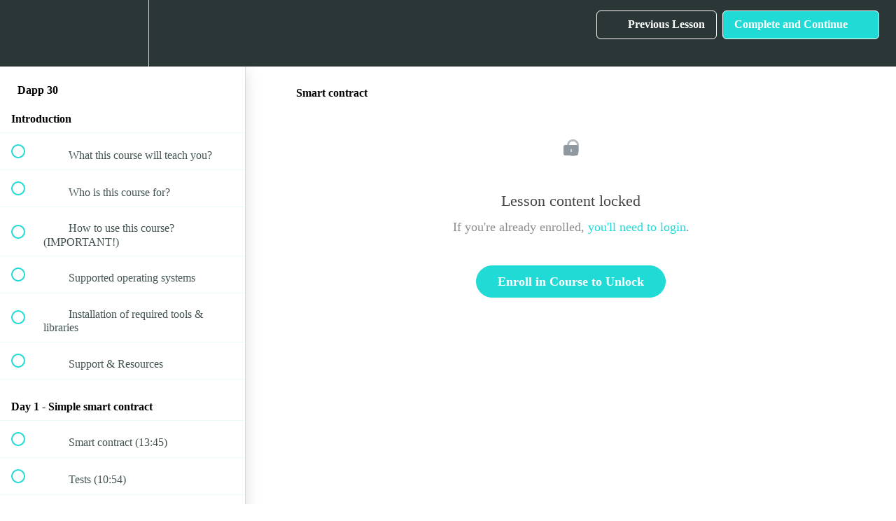

--- FILE ---
content_type: text/html; charset=utf-8
request_url: https://eattheblocks-pro.teachable.com/courses/dapp-30/lectures/11382190
body_size: 33890
content:
<!DOCTYPE html>
<html>
  <head>
    <script src="https://releases.transloadit.com/uppy/v4.18.0/uppy.min.js"></script><link rel="stylesheet" href="https://releases.transloadit.com/uppy/v4.18.0/uppy.min.css" />
    <link href='https://static-media.hotmart.com/BpkZznqIWDI-U1DiLROV9OT19QY=/32x32/https://uploads.teachablecdn.com/attachments/VZNHCRqTTCsEIp2BkODw_favicon.png' rel='icon' type='image/png'>

<link href='https://static-media.hotmart.com/bFd43ch5y9clTRgNRXQYgcM1XpU=/72x72/https://uploads.teachablecdn.com/attachments/VZNHCRqTTCsEIp2BkODw_favicon.png' rel='apple-touch-icon' type='image/png'>

<link href='https://static-media.hotmart.com/3YoY4xReqJUg9N1Q8KjTpUrjx6c=/144x144/https://uploads.teachablecdn.com/attachments/VZNHCRqTTCsEIp2BkODw_favicon.png' rel='apple-touch-icon' type='image/png'>

<link href='https://static-media.hotmart.com/s7U3K_miT7vhy9t1385hXkkJPm8=/320x345/https://file-uploads.teachablecdn.com/177e69d04c5745bf9c9230d2be0ebca1/8c4e4ca7c8f34749a4ac87177dddcb32' rel='apple-touch-startup-image' type='image/png'>

<link href='https://static-media.hotmart.com/XQFikspM_OIY5pzmXaet8IhCdrU=/640x690/https://file-uploads.teachablecdn.com/177e69d04c5745bf9c9230d2be0ebca1/8c4e4ca7c8f34749a4ac87177dddcb32' rel='apple-touch-startup-image' type='image/png'>

<meta name='apple-mobile-web-app-capable' content='yes' />
<meta charset="UTF-8">
<meta name="csrf-param" content="authenticity_token" />
<meta name="csrf-token" content="nv3KdNIwPTDM9UPuDU3GgHZhRc9CQDO9kJqTaoxoyeFDbPB2Ldr2Kb5ILxCjm2egwt-WZFGaK3FOJ6P0Fno3Ew" />
<link rel="stylesheet" href="https://fedora.teachablecdn.com/assets/bootstrap-748e653be2be27c8e709ced95eab64a05c870fcc9544b56e33dfe1a9a539317d.css" data-turbolinks-track="true" /><link href="https://teachable-themeable.learning.teachable.com/themecss/production/base.css?_=c56959d8ddeb&amp;brand_course_heading=%23ffffff&amp;brand_heading=%232b3636&amp;brand_homepage_heading=%23ffffff&amp;brand_navbar_fixed_text=%23ffffff&amp;brand_navbar_text=%23ffffff&amp;brand_primary=%232b3636&amp;brand_secondary=%231FDAD5&amp;brand_text=%232b3636&amp;logged_out_homepage_background_image_overlay=0.0&amp;logged_out_homepage_background_image_url=https%3A%2F%2Ffile-uploads.teachablecdn.com%2F177e69d04c5745bf9c9230d2be0ebca1%2F8c4e4ca7c8f34749a4ac87177dddcb32" rel="stylesheet" data-turbolinks-track="true"></link>
<title>Smart contract | EatTheBlocks Pro</title>
<meta name="description" content="Become a Blockchain Developer by building an impressive portfolio of 30 Ethereum Dapps!">
<link rel="canonical" href="https://pro.eattheblocks.com/courses/588302/lectures/11382190">
<meta property="og:description" content="Become a Blockchain Developer by building an impressive portfolio of 30 Ethereum Dapps!">
<meta property="og:image" content="https://uploads.teachablecdn.com/attachments/wDFFsWkSC6X6f3kry97w_thumbnail.png">
<meta property="og:title" content="Smart contract">
<meta property="og:type" content="website">
<meta property="og:url" content="https://pro.eattheblocks.com/courses/588302/lectures/11382190">
<meta name="brand_video_player_color" content="#1FDAD5">
<meta name="site_title" content="EatTheBlocks Pro">
<style></style>
<script src='//fast.wistia.com/assets/external/E-v1.js'></script>
<script
  src='https://www.recaptcha.net/recaptcha/api.js'
  async
  defer></script>



      <meta name="asset_host" content="https://fedora.teachablecdn.com">
     <script>
  (function () {
    const origCreateElement = Document.prototype.createElement;
    Document.prototype.createElement = function () {
      const el = origCreateElement.apply(this, arguments);
      if (arguments[0].toLowerCase() === "video") {
        const observer = new MutationObserver(() => {
          if (
            el.src &&
            el.src.startsWith("data:video") &&
            el.autoplay &&
            el.style.display === "none"
          ) {
            el.removeAttribute("autoplay");
            el.autoplay = false;
            el.style.display = "none";
            observer.disconnect();
          }
        });
        observer.observe(el, {
          attributes: true,
          attributeFilter: ["src", "autoplay", "style"],
        });
      }
      return el;
    };
  })();
</script>
<script src="https://fedora.teachablecdn.com/packs/student-globals--1463f1f1bdf1bb9a431c.js"></script><script src="https://fedora.teachablecdn.com/packs/student-legacy--38db0977d3748059802d.js"></script><script src="https://fedora.teachablecdn.com/packs/student--e4ea9b8f25228072afe8.js"></script>
<meta id='iris-url' data-iris-url=https://eventable.internal.teachable.com />
<script type="text/javascript">
  window.heap=window.heap||[],heap.load=function(e,t){window.heap.appid=e,window.heap.config=t=t||{};var r=document.createElement("script");r.type="text/javascript",r.async=!0,r.src="https://cdn.heapanalytics.com/js/heap-"+e+".js";var a=document.getElementsByTagName("script")[0];a.parentNode.insertBefore(r,a);for(var n=function(e){return function(){heap.push([e].concat(Array.prototype.slice.call(arguments,0)))}},p=["addEventProperties","addUserProperties","clearEventProperties","identify","resetIdentity","removeEventProperty","setEventProperties","track","unsetEventProperty"],o=0;o<p.length;o++)heap[p[o]]=n(p[o])},heap.load("318805607");
  window.heapShouldTrackUser = true;
</script>


<script type="text/javascript">
  var _user_id = ''; // Set to the user's ID, username, or email address, or '' if not yet known.
  var _session_id = 'eeae9a6601d03ce0e97f7bda1eeb848a'; // Set to a unique session ID for the visitor's current browsing session.

  var _sift = window._sift = window._sift || [];
  _sift.push(['_setAccount', '2e541754ec']);
  _sift.push(['_setUserId', _user_id]);
  _sift.push(['_setSessionId', _session_id]);
  _sift.push(['_trackPageview']);

  (function() {
    function ls() {
      var e = document.createElement('script');
      e.src = 'https://cdn.sift.com/s.js';
      document.body.appendChild(e);
    }
    if (window.attachEvent) {
      window.attachEvent('onload', ls);
    } else {
      window.addEventListener('load', ls, false);
    }
  })();
</script>


<!-- Google Tag Manager -->
<script>(function(w,d,s,l,i){w[l]=w[l]||[];w[l].push({'gtm.start':
new Date().getTime(),event:'gtm.js'});var f=d.getElementsByTagName(s)[0],
j=d.createElement(s),dl=l!='dataLayer'?'&l='+l:'';j.async=true;j.src=
'https://www.googletagmanager.com/gtm.js?id='+i+dl;f.parentNode.insertBefore(j,f);
})(window,document,'script','dataLayer','GTM-KZ5R68R');</script>
<!-- End Google Tag Manager -->


<!-- Google tag (gtag.js) -->
<script async src="https://www.googletagmanager.com/gtag/js?id=G-SL8LSCXHSV"></script>
<script>
  window.dataLayer = window.dataLayer || [];
  function gtag(){dataLayer.push(arguments);}
  gtag('js', new Date());

  gtag('config', 'G-SL8LSCXHSV', {
    'user_id': '',
    'school_id': '262058',
    'school_domain': 'pro.eattheblocks.com'
  });
</script>

<!-- Facebook Pixel Code -->
<script>
  var ownerPixelId = '418552356278620'
  !function(f,b,e,v,n,t,s)
  {if(f.fbq)return;n=f.fbq=function(){n.callMethod?
  n.callMethod.apply(n,arguments):n.queue.push(arguments)};
  if(!f.fbq)f.fbq=n;n.push=n;n.loaded=!0;n.version='2.0';
  n.queue=[];t=b.createElement(e);t.async=!0;
  t.src=v;s=b.getElementsByTagName(e)[0];
  s.parentNode.insertBefore(t,s)}(window, document,'script',
  'https://connect.facebook.net/en_US/fbevents.js');
  fbq('dataProcessingOptions', ['LDU'], 0, 0);
  fbq('init', '418552356278620');
  fbq('track', 'PageView');
</script>
<noscript>
  <img height="1" width="1" style="display:none" src="https://www.facebook.com/tr?id=418552356278620&ev=PageView&noscript=1"/>
</noscript>

<!-- End Facebook Pixel Code -->


<meta http-equiv="X-UA-Compatible" content="IE=edge">
<script type="text/javascript">window.NREUM||(NREUM={});NREUM.info={"beacon":"bam.nr-data.net","errorBeacon":"bam.nr-data.net","licenseKey":"NRBR-08e3a2ada38dc55a529","applicationID":"1065060701","transactionName":"dAxdTUFZXVQEQh0JAFQXRktWRR5LCV9F","queueTime":0,"applicationTime":262,"agent":""}</script>
<script type="text/javascript">(window.NREUM||(NREUM={})).init={privacy:{cookies_enabled:true},ajax:{deny_list:["bam.nr-data.net"]},feature_flags:["soft_nav"],distributed_tracing:{enabled:true}};(window.NREUM||(NREUM={})).loader_config={agentID:"1103368432",accountID:"4102727",trustKey:"27503",xpid:"UAcHU1FRDxABVFdXBwcHUVQA",licenseKey:"NRBR-08e3a2ada38dc55a529",applicationID:"1065060701",browserID:"1103368432"};;/*! For license information please see nr-loader-spa-1.308.0.min.js.LICENSE.txt */
(()=>{var e,t,r={384:(e,t,r)=>{"use strict";r.d(t,{NT:()=>a,US:()=>u,Zm:()=>o,bQ:()=>d,dV:()=>c,pV:()=>l});var n=r(6154),i=r(1863),s=r(1910);const a={beacon:"bam.nr-data.net",errorBeacon:"bam.nr-data.net"};function o(){return n.gm.NREUM||(n.gm.NREUM={}),void 0===n.gm.newrelic&&(n.gm.newrelic=n.gm.NREUM),n.gm.NREUM}function c(){let e=o();return e.o||(e.o={ST:n.gm.setTimeout,SI:n.gm.setImmediate||n.gm.setInterval,CT:n.gm.clearTimeout,XHR:n.gm.XMLHttpRequest,REQ:n.gm.Request,EV:n.gm.Event,PR:n.gm.Promise,MO:n.gm.MutationObserver,FETCH:n.gm.fetch,WS:n.gm.WebSocket},(0,s.i)(...Object.values(e.o))),e}function d(e,t){let r=o();r.initializedAgents??={},t.initializedAt={ms:(0,i.t)(),date:new Date},r.initializedAgents[e]=t}function u(e,t){o()[e]=t}function l(){return function(){let e=o();const t=e.info||{};e.info={beacon:a.beacon,errorBeacon:a.errorBeacon,...t}}(),function(){let e=o();const t=e.init||{};e.init={...t}}(),c(),function(){let e=o();const t=e.loader_config||{};e.loader_config={...t}}(),o()}},782:(e,t,r)=>{"use strict";r.d(t,{T:()=>n});const n=r(860).K7.pageViewTiming},860:(e,t,r)=>{"use strict";r.d(t,{$J:()=>u,K7:()=>c,P3:()=>d,XX:()=>i,Yy:()=>o,df:()=>s,qY:()=>n,v4:()=>a});const n="events",i="jserrors",s="browser/blobs",a="rum",o="browser/logs",c={ajax:"ajax",genericEvents:"generic_events",jserrors:i,logging:"logging",metrics:"metrics",pageAction:"page_action",pageViewEvent:"page_view_event",pageViewTiming:"page_view_timing",sessionReplay:"session_replay",sessionTrace:"session_trace",softNav:"soft_navigations",spa:"spa"},d={[c.pageViewEvent]:1,[c.pageViewTiming]:2,[c.metrics]:3,[c.jserrors]:4,[c.spa]:5,[c.ajax]:6,[c.sessionTrace]:7,[c.softNav]:8,[c.sessionReplay]:9,[c.logging]:10,[c.genericEvents]:11},u={[c.pageViewEvent]:a,[c.pageViewTiming]:n,[c.ajax]:n,[c.spa]:n,[c.softNav]:n,[c.metrics]:i,[c.jserrors]:i,[c.sessionTrace]:s,[c.sessionReplay]:s,[c.logging]:o,[c.genericEvents]:"ins"}},944:(e,t,r)=>{"use strict";r.d(t,{R:()=>i});var n=r(3241);function i(e,t){"function"==typeof console.debug&&(console.debug("New Relic Warning: https://github.com/newrelic/newrelic-browser-agent/blob/main/docs/warning-codes.md#".concat(e),t),(0,n.W)({agentIdentifier:null,drained:null,type:"data",name:"warn",feature:"warn",data:{code:e,secondary:t}}))}},993:(e,t,r)=>{"use strict";r.d(t,{A$:()=>s,ET:()=>a,TZ:()=>o,p_:()=>i});var n=r(860);const i={ERROR:"ERROR",WARN:"WARN",INFO:"INFO",DEBUG:"DEBUG",TRACE:"TRACE"},s={OFF:0,ERROR:1,WARN:2,INFO:3,DEBUG:4,TRACE:5},a="log",o=n.K7.logging},1541:(e,t,r)=>{"use strict";r.d(t,{U:()=>i,f:()=>n});const n={MFE:"MFE",BA:"BA"};function i(e,t){if(2!==t?.harvestEndpointVersion)return{};const r=t.agentRef.runtime.appMetadata.agents[0].entityGuid;return e?{"source.id":e.id,"source.name":e.name,"source.type":e.type,"parent.id":e.parent?.id||r,"parent.type":e.parent?.type||n.BA}:{"entity.guid":r,appId:t.agentRef.info.applicationID}}},1687:(e,t,r)=>{"use strict";r.d(t,{Ak:()=>d,Ze:()=>h,x3:()=>u});var n=r(3241),i=r(7836),s=r(3606),a=r(860),o=r(2646);const c={};function d(e,t){const r={staged:!1,priority:a.P3[t]||0};l(e),c[e].get(t)||c[e].set(t,r)}function u(e,t){e&&c[e]&&(c[e].get(t)&&c[e].delete(t),p(e,t,!1),c[e].size&&f(e))}function l(e){if(!e)throw new Error("agentIdentifier required");c[e]||(c[e]=new Map)}function h(e="",t="feature",r=!1){if(l(e),!e||!c[e].get(t)||r)return p(e,t);c[e].get(t).staged=!0,f(e)}function f(e){const t=Array.from(c[e]);t.every(([e,t])=>t.staged)&&(t.sort((e,t)=>e[1].priority-t[1].priority),t.forEach(([t])=>{c[e].delete(t),p(e,t)}))}function p(e,t,r=!0){const a=e?i.ee.get(e):i.ee,c=s.i.handlers;if(!a.aborted&&a.backlog&&c){if((0,n.W)({agentIdentifier:e,type:"lifecycle",name:"drain",feature:t}),r){const e=a.backlog[t],r=c[t];if(r){for(let t=0;e&&t<e.length;++t)g(e[t],r);Object.entries(r).forEach(([e,t])=>{Object.values(t||{}).forEach(t=>{t[0]?.on&&t[0]?.context()instanceof o.y&&t[0].on(e,t[1])})})}}a.isolatedBacklog||delete c[t],a.backlog[t]=null,a.emit("drain-"+t,[])}}function g(e,t){var r=e[1];Object.values(t[r]||{}).forEach(t=>{var r=e[0];if(t[0]===r){var n=t[1],i=e[3],s=e[2];n.apply(i,s)}})}},1738:(e,t,r)=>{"use strict";r.d(t,{U:()=>f,Y:()=>h});var n=r(3241),i=r(9908),s=r(1863),a=r(944),o=r(5701),c=r(3969),d=r(8362),u=r(860),l=r(4261);function h(e,t,r,s){const h=s||r;!h||h[e]&&h[e]!==d.d.prototype[e]||(h[e]=function(){(0,i.p)(c.xV,["API/"+e+"/called"],void 0,u.K7.metrics,r.ee),(0,n.W)({agentIdentifier:r.agentIdentifier,drained:!!o.B?.[r.agentIdentifier],type:"data",name:"api",feature:l.Pl+e,data:{}});try{return t.apply(this,arguments)}catch(e){(0,a.R)(23,e)}})}function f(e,t,r,n,a){const o=e.info;null===r?delete o.jsAttributes[t]:o.jsAttributes[t]=r,(a||null===r)&&(0,i.p)(l.Pl+n,[(0,s.t)(),t,r],void 0,"session",e.ee)}},1741:(e,t,r)=>{"use strict";r.d(t,{W:()=>s});var n=r(944),i=r(4261);class s{#e(e,...t){if(this[e]!==s.prototype[e])return this[e](...t);(0,n.R)(35,e)}addPageAction(e,t){return this.#e(i.hG,e,t)}register(e){return this.#e(i.eY,e)}recordCustomEvent(e,t){return this.#e(i.fF,e,t)}setPageViewName(e,t){return this.#e(i.Fw,e,t)}setCustomAttribute(e,t,r){return this.#e(i.cD,e,t,r)}noticeError(e,t){return this.#e(i.o5,e,t)}setUserId(e,t=!1){return this.#e(i.Dl,e,t)}setApplicationVersion(e){return this.#e(i.nb,e)}setErrorHandler(e){return this.#e(i.bt,e)}addRelease(e,t){return this.#e(i.k6,e,t)}log(e,t){return this.#e(i.$9,e,t)}start(){return this.#e(i.d3)}finished(e){return this.#e(i.BL,e)}recordReplay(){return this.#e(i.CH)}pauseReplay(){return this.#e(i.Tb)}addToTrace(e){return this.#e(i.U2,e)}setCurrentRouteName(e){return this.#e(i.PA,e)}interaction(e){return this.#e(i.dT,e)}wrapLogger(e,t,r){return this.#e(i.Wb,e,t,r)}measure(e,t){return this.#e(i.V1,e,t)}consent(e){return this.#e(i.Pv,e)}}},1863:(e,t,r)=>{"use strict";function n(){return Math.floor(performance.now())}r.d(t,{t:()=>n})},1910:(e,t,r)=>{"use strict";r.d(t,{i:()=>s});var n=r(944);const i=new Map;function s(...e){return e.every(e=>{if(i.has(e))return i.get(e);const t="function"==typeof e?e.toString():"",r=t.includes("[native code]"),s=t.includes("nrWrapper");return r||s||(0,n.R)(64,e?.name||t),i.set(e,r),r})}},2555:(e,t,r)=>{"use strict";r.d(t,{D:()=>o,f:()=>a});var n=r(384),i=r(8122);const s={beacon:n.NT.beacon,errorBeacon:n.NT.errorBeacon,licenseKey:void 0,applicationID:void 0,sa:void 0,queueTime:void 0,applicationTime:void 0,ttGuid:void 0,user:void 0,account:void 0,product:void 0,extra:void 0,jsAttributes:{},userAttributes:void 0,atts:void 0,transactionName:void 0,tNamePlain:void 0};function a(e){try{return!!e.licenseKey&&!!e.errorBeacon&&!!e.applicationID}catch(e){return!1}}const o=e=>(0,i.a)(e,s)},2614:(e,t,r)=>{"use strict";r.d(t,{BB:()=>a,H3:()=>n,g:()=>d,iL:()=>c,tS:()=>o,uh:()=>i,wk:()=>s});const n="NRBA",i="SESSION",s=144e5,a=18e5,o={STARTED:"session-started",PAUSE:"session-pause",RESET:"session-reset",RESUME:"session-resume",UPDATE:"session-update"},c={SAME_TAB:"same-tab",CROSS_TAB:"cross-tab"},d={OFF:0,FULL:1,ERROR:2}},2646:(e,t,r)=>{"use strict";r.d(t,{y:()=>n});class n{constructor(e){this.contextId=e}}},2843:(e,t,r)=>{"use strict";r.d(t,{G:()=>s,u:()=>i});var n=r(3878);function i(e,t=!1,r,i){(0,n.DD)("visibilitychange",function(){if(t)return void("hidden"===document.visibilityState&&e());e(document.visibilityState)},r,i)}function s(e,t,r){(0,n.sp)("pagehide",e,t,r)}},3241:(e,t,r)=>{"use strict";r.d(t,{W:()=>s});var n=r(6154);const i="newrelic";function s(e={}){try{n.gm.dispatchEvent(new CustomEvent(i,{detail:e}))}catch(e){}}},3304:(e,t,r)=>{"use strict";r.d(t,{A:()=>s});var n=r(7836);const i=()=>{const e=new WeakSet;return(t,r)=>{if("object"==typeof r&&null!==r){if(e.has(r))return;e.add(r)}return r}};function s(e){try{return JSON.stringify(e,i())??""}catch(e){try{n.ee.emit("internal-error",[e])}catch(e){}return""}}},3333:(e,t,r)=>{"use strict";r.d(t,{$v:()=>u,TZ:()=>n,Xh:()=>c,Zp:()=>i,kd:()=>d,mq:()=>o,nf:()=>a,qN:()=>s});const n=r(860).K7.genericEvents,i=["auxclick","click","copy","keydown","paste","scrollend"],s=["focus","blur"],a=4,o=1e3,c=2e3,d=["PageAction","UserAction","BrowserPerformance"],u={RESOURCES:"experimental.resources",REGISTER:"register"}},3434:(e,t,r)=>{"use strict";r.d(t,{Jt:()=>s,YM:()=>d});var n=r(7836),i=r(5607);const s="nr@original:".concat(i.W),a=50;var o=Object.prototype.hasOwnProperty,c=!1;function d(e,t){return e||(e=n.ee),r.inPlace=function(e,t,n,i,s){n||(n="");const a="-"===n.charAt(0);for(let o=0;o<t.length;o++){const c=t[o],d=e[c];l(d)||(e[c]=r(d,a?c+n:n,i,c,s))}},r.flag=s,r;function r(t,r,n,c,d){return l(t)?t:(r||(r=""),nrWrapper[s]=t,function(e,t,r){if(Object.defineProperty&&Object.keys)try{return Object.keys(e).forEach(function(r){Object.defineProperty(t,r,{get:function(){return e[r]},set:function(t){return e[r]=t,t}})}),t}catch(e){u([e],r)}for(var n in e)o.call(e,n)&&(t[n]=e[n])}(t,nrWrapper,e),nrWrapper);function nrWrapper(){var s,o,l,h;let f;try{o=this,s=[...arguments],l="function"==typeof n?n(s,o):n||{}}catch(t){u([t,"",[s,o,c],l],e)}i(r+"start",[s,o,c],l,d);const p=performance.now();let g;try{return h=t.apply(o,s),g=performance.now(),h}catch(e){throw g=performance.now(),i(r+"err",[s,o,e],l,d),f=e,f}finally{const e=g-p,t={start:p,end:g,duration:e,isLongTask:e>=a,methodName:c,thrownError:f};t.isLongTask&&i("long-task",[t,o],l,d),i(r+"end",[s,o,h],l,d)}}}function i(r,n,i,s){if(!c||t){var a=c;c=!0;try{e.emit(r,n,i,t,s)}catch(t){u([t,r,n,i],e)}c=a}}}function u(e,t){t||(t=n.ee);try{t.emit("internal-error",e)}catch(e){}}function l(e){return!(e&&"function"==typeof e&&e.apply&&!e[s])}},3606:(e,t,r)=>{"use strict";r.d(t,{i:()=>s});var n=r(9908);s.on=a;var i=s.handlers={};function s(e,t,r,s){a(s||n.d,i,e,t,r)}function a(e,t,r,i,s){s||(s="feature"),e||(e=n.d);var a=t[s]=t[s]||{};(a[r]=a[r]||[]).push([e,i])}},3738:(e,t,r)=>{"use strict";r.d(t,{He:()=>i,Kp:()=>o,Lc:()=>d,Rz:()=>u,TZ:()=>n,bD:()=>s,d3:()=>a,jx:()=>l,sl:()=>h,uP:()=>c});const n=r(860).K7.sessionTrace,i="bstResource",s="resource",a="-start",o="-end",c="fn"+a,d="fn"+o,u="pushState",l=1e3,h=3e4},3785:(e,t,r)=>{"use strict";r.d(t,{R:()=>c,b:()=>d});var n=r(9908),i=r(1863),s=r(860),a=r(3969),o=r(993);function c(e,t,r={},c=o.p_.INFO,d=!0,u,l=(0,i.t)()){(0,n.p)(a.xV,["API/logging/".concat(c.toLowerCase(),"/called")],void 0,s.K7.metrics,e),(0,n.p)(o.ET,[l,t,r,c,d,u],void 0,s.K7.logging,e)}function d(e){return"string"==typeof e&&Object.values(o.p_).some(t=>t===e.toUpperCase().trim())}},3878:(e,t,r)=>{"use strict";function n(e,t){return{capture:e,passive:!1,signal:t}}function i(e,t,r=!1,i){window.addEventListener(e,t,n(r,i))}function s(e,t,r=!1,i){document.addEventListener(e,t,n(r,i))}r.d(t,{DD:()=>s,jT:()=>n,sp:()=>i})},3962:(e,t,r)=>{"use strict";r.d(t,{AM:()=>a,O2:()=>l,OV:()=>s,Qu:()=>h,TZ:()=>c,ih:()=>f,pP:()=>o,t1:()=>u,tC:()=>i,wD:()=>d});var n=r(860);const i=["click","keydown","submit"],s="popstate",a="api",o="initialPageLoad",c=n.K7.softNav,d=5e3,u=500,l={INITIAL_PAGE_LOAD:"",ROUTE_CHANGE:1,UNSPECIFIED:2},h={INTERACTION:1,AJAX:2,CUSTOM_END:3,CUSTOM_TRACER:4},f={IP:"in progress",PF:"pending finish",FIN:"finished",CAN:"cancelled"}},3969:(e,t,r)=>{"use strict";r.d(t,{TZ:()=>n,XG:()=>o,rs:()=>i,xV:()=>a,z_:()=>s});const n=r(860).K7.metrics,i="sm",s="cm",a="storeSupportabilityMetrics",o="storeEventMetrics"},4234:(e,t,r)=>{"use strict";r.d(t,{W:()=>s});var n=r(7836),i=r(1687);class s{constructor(e,t){this.agentIdentifier=e,this.ee=n.ee.get(e),this.featureName=t,this.blocked=!1}deregisterDrain(){(0,i.x3)(this.agentIdentifier,this.featureName)}}},4261:(e,t,r)=>{"use strict";r.d(t,{$9:()=>u,BL:()=>c,CH:()=>p,Dl:()=>R,Fw:()=>w,PA:()=>v,Pl:()=>n,Pv:()=>A,Tb:()=>h,U2:()=>a,V1:()=>E,Wb:()=>T,bt:()=>y,cD:()=>b,d3:()=>x,dT:()=>d,eY:()=>g,fF:()=>f,hG:()=>s,hw:()=>i,k6:()=>o,nb:()=>m,o5:()=>l});const n="api-",i=n+"ixn-",s="addPageAction",a="addToTrace",o="addRelease",c="finished",d="interaction",u="log",l="noticeError",h="pauseReplay",f="recordCustomEvent",p="recordReplay",g="register",m="setApplicationVersion",v="setCurrentRouteName",b="setCustomAttribute",y="setErrorHandler",w="setPageViewName",R="setUserId",x="start",T="wrapLogger",E="measure",A="consent"},5205:(e,t,r)=>{"use strict";r.d(t,{j:()=>S});var n=r(384),i=r(1741);var s=r(2555),a=r(3333);const o=e=>{if(!e||"string"!=typeof e)return!1;try{document.createDocumentFragment().querySelector(e)}catch{return!1}return!0};var c=r(2614),d=r(944),u=r(8122);const l="[data-nr-mask]",h=e=>(0,u.a)(e,(()=>{const e={feature_flags:[],experimental:{allow_registered_children:!1,resources:!1},mask_selector:"*",block_selector:"[data-nr-block]",mask_input_options:{color:!1,date:!1,"datetime-local":!1,email:!1,month:!1,number:!1,range:!1,search:!1,tel:!1,text:!1,time:!1,url:!1,week:!1,textarea:!1,select:!1,password:!0}};return{ajax:{deny_list:void 0,block_internal:!0,enabled:!0,autoStart:!0},api:{get allow_registered_children(){return e.feature_flags.includes(a.$v.REGISTER)||e.experimental.allow_registered_children},set allow_registered_children(t){e.experimental.allow_registered_children=t},duplicate_registered_data:!1},browser_consent_mode:{enabled:!1},distributed_tracing:{enabled:void 0,exclude_newrelic_header:void 0,cors_use_newrelic_header:void 0,cors_use_tracecontext_headers:void 0,allowed_origins:void 0},get feature_flags(){return e.feature_flags},set feature_flags(t){e.feature_flags=t},generic_events:{enabled:!0,autoStart:!0},harvest:{interval:30},jserrors:{enabled:!0,autoStart:!0},logging:{enabled:!0,autoStart:!0},metrics:{enabled:!0,autoStart:!0},obfuscate:void 0,page_action:{enabled:!0},page_view_event:{enabled:!0,autoStart:!0},page_view_timing:{enabled:!0,autoStart:!0},performance:{capture_marks:!1,capture_measures:!1,capture_detail:!0,resources:{get enabled(){return e.feature_flags.includes(a.$v.RESOURCES)||e.experimental.resources},set enabled(t){e.experimental.resources=t},asset_types:[],first_party_domains:[],ignore_newrelic:!0}},privacy:{cookies_enabled:!0},proxy:{assets:void 0,beacon:void 0},session:{expiresMs:c.wk,inactiveMs:c.BB},session_replay:{autoStart:!0,enabled:!1,preload:!1,sampling_rate:10,error_sampling_rate:100,collect_fonts:!1,inline_images:!1,fix_stylesheets:!0,mask_all_inputs:!0,get mask_text_selector(){return e.mask_selector},set mask_text_selector(t){o(t)?e.mask_selector="".concat(t,",").concat(l):""===t||null===t?e.mask_selector=l:(0,d.R)(5,t)},get block_class(){return"nr-block"},get ignore_class(){return"nr-ignore"},get mask_text_class(){return"nr-mask"},get block_selector(){return e.block_selector},set block_selector(t){o(t)?e.block_selector+=",".concat(t):""!==t&&(0,d.R)(6,t)},get mask_input_options(){return e.mask_input_options},set mask_input_options(t){t&&"object"==typeof t?e.mask_input_options={...t,password:!0}:(0,d.R)(7,t)}},session_trace:{enabled:!0,autoStart:!0},soft_navigations:{enabled:!0,autoStart:!0},spa:{enabled:!0,autoStart:!0},ssl:void 0,user_actions:{enabled:!0,elementAttributes:["id","className","tagName","type"]}}})());var f=r(6154),p=r(9324);let g=0;const m={buildEnv:p.F3,distMethod:p.Xs,version:p.xv,originTime:f.WN},v={consented:!1},b={appMetadata:{},get consented(){return this.session?.state?.consent||v.consented},set consented(e){v.consented=e},customTransaction:void 0,denyList:void 0,disabled:!1,harvester:void 0,isolatedBacklog:!1,isRecording:!1,loaderType:void 0,maxBytes:3e4,obfuscator:void 0,onerror:void 0,ptid:void 0,releaseIds:{},session:void 0,timeKeeper:void 0,registeredEntities:[],jsAttributesMetadata:{bytes:0},get harvestCount(){return++g}},y=e=>{const t=(0,u.a)(e,b),r=Object.keys(m).reduce((e,t)=>(e[t]={value:m[t],writable:!1,configurable:!0,enumerable:!0},e),{});return Object.defineProperties(t,r)};var w=r(5701);const R=e=>{const t=e.startsWith("http");e+="/",r.p=t?e:"https://"+e};var x=r(7836),T=r(3241);const E={accountID:void 0,trustKey:void 0,agentID:void 0,licenseKey:void 0,applicationID:void 0,xpid:void 0},A=e=>(0,u.a)(e,E),_=new Set;function S(e,t={},r,a){let{init:o,info:c,loader_config:d,runtime:u={},exposed:l=!0}=t;if(!c){const e=(0,n.pV)();o=e.init,c=e.info,d=e.loader_config}e.init=h(o||{}),e.loader_config=A(d||{}),c.jsAttributes??={},f.bv&&(c.jsAttributes.isWorker=!0),e.info=(0,s.D)(c);const p=e.init,g=[c.beacon,c.errorBeacon];_.has(e.agentIdentifier)||(p.proxy.assets&&(R(p.proxy.assets),g.push(p.proxy.assets)),p.proxy.beacon&&g.push(p.proxy.beacon),e.beacons=[...g],function(e){const t=(0,n.pV)();Object.getOwnPropertyNames(i.W.prototype).forEach(r=>{const n=i.W.prototype[r];if("function"!=typeof n||"constructor"===n)return;let s=t[r];e[r]&&!1!==e.exposed&&"micro-agent"!==e.runtime?.loaderType&&(t[r]=(...t)=>{const n=e[r](...t);return s?s(...t):n})})}(e),(0,n.US)("activatedFeatures",w.B)),u.denyList=[...p.ajax.deny_list||[],...p.ajax.block_internal?g:[]],u.ptid=e.agentIdentifier,u.loaderType=r,e.runtime=y(u),_.has(e.agentIdentifier)||(e.ee=x.ee.get(e.agentIdentifier),e.exposed=l,(0,T.W)({agentIdentifier:e.agentIdentifier,drained:!!w.B?.[e.agentIdentifier],type:"lifecycle",name:"initialize",feature:void 0,data:e.config})),_.add(e.agentIdentifier)}},5270:(e,t,r)=>{"use strict";r.d(t,{Aw:()=>a,SR:()=>s,rF:()=>o});var n=r(384),i=r(7767);function s(e){return!!(0,n.dV)().o.MO&&(0,i.V)(e)&&!0===e?.session_trace.enabled}function a(e){return!0===e?.session_replay.preload&&s(e)}function o(e,t){try{if("string"==typeof t?.type){if("password"===t.type.toLowerCase())return"*".repeat(e?.length||0);if(void 0!==t?.dataset?.nrUnmask||t?.classList?.contains("nr-unmask"))return e}}catch(e){}return"string"==typeof e?e.replace(/[\S]/g,"*"):"*".repeat(e?.length||0)}},5289:(e,t,r)=>{"use strict";r.d(t,{GG:()=>a,Qr:()=>c,sB:()=>o});var n=r(3878),i=r(6389);function s(){return"undefined"==typeof document||"complete"===document.readyState}function a(e,t){if(s())return e();const r=(0,i.J)(e),a=setInterval(()=>{s()&&(clearInterval(a),r())},500);(0,n.sp)("load",r,t)}function o(e){if(s())return e();(0,n.DD)("DOMContentLoaded",e)}function c(e){if(s())return e();(0,n.sp)("popstate",e)}},5607:(e,t,r)=>{"use strict";r.d(t,{W:()=>n});const n=(0,r(9566).bz)()},5701:(e,t,r)=>{"use strict";r.d(t,{B:()=>s,t:()=>a});var n=r(3241);const i=new Set,s={};function a(e,t){const r=t.agentIdentifier;s[r]??={},e&&"object"==typeof e&&(i.has(r)||(t.ee.emit("rumresp",[e]),s[r]=e,i.add(r),(0,n.W)({agentIdentifier:r,loaded:!0,drained:!0,type:"lifecycle",name:"load",feature:void 0,data:e})))}},6154:(e,t,r)=>{"use strict";r.d(t,{OF:()=>d,RI:()=>i,WN:()=>h,bv:()=>s,eN:()=>f,gm:()=>a,lR:()=>l,m:()=>c,mw:()=>o,sb:()=>u});var n=r(1863);const i="undefined"!=typeof window&&!!window.document,s="undefined"!=typeof WorkerGlobalScope&&("undefined"!=typeof self&&self instanceof WorkerGlobalScope&&self.navigator instanceof WorkerNavigator||"undefined"!=typeof globalThis&&globalThis instanceof WorkerGlobalScope&&globalThis.navigator instanceof WorkerNavigator),a=i?window:"undefined"!=typeof WorkerGlobalScope&&("undefined"!=typeof self&&self instanceof WorkerGlobalScope&&self||"undefined"!=typeof globalThis&&globalThis instanceof WorkerGlobalScope&&globalThis),o=Boolean("hidden"===a?.document?.visibilityState),c=""+a?.location,d=/iPad|iPhone|iPod/.test(a.navigator?.userAgent),u=d&&"undefined"==typeof SharedWorker,l=(()=>{const e=a.navigator?.userAgent?.match(/Firefox[/\s](\d+\.\d+)/);return Array.isArray(e)&&e.length>=2?+e[1]:0})(),h=Date.now()-(0,n.t)(),f=()=>"undefined"!=typeof PerformanceNavigationTiming&&a?.performance?.getEntriesByType("navigation")?.[0]?.responseStart},6344:(e,t,r)=>{"use strict";r.d(t,{BB:()=>u,Qb:()=>l,TZ:()=>i,Ug:()=>a,Vh:()=>s,_s:()=>o,bc:()=>d,yP:()=>c});var n=r(2614);const i=r(860).K7.sessionReplay,s="errorDuringReplay",a=.12,o={DomContentLoaded:0,Load:1,FullSnapshot:2,IncrementalSnapshot:3,Meta:4,Custom:5},c={[n.g.ERROR]:15e3,[n.g.FULL]:3e5,[n.g.OFF]:0},d={RESET:{message:"Session was reset",sm:"Reset"},IMPORT:{message:"Recorder failed to import",sm:"Import"},TOO_MANY:{message:"429: Too Many Requests",sm:"Too-Many"},TOO_BIG:{message:"Payload was too large",sm:"Too-Big"},CROSS_TAB:{message:"Session Entity was set to OFF on another tab",sm:"Cross-Tab"},ENTITLEMENTS:{message:"Session Replay is not allowed and will not be started",sm:"Entitlement"}},u=5e3,l={API:"api",RESUME:"resume",SWITCH_TO_FULL:"switchToFull",INITIALIZE:"initialize",PRELOAD:"preload"}},6389:(e,t,r)=>{"use strict";function n(e,t=500,r={}){const n=r?.leading||!1;let i;return(...r)=>{n&&void 0===i&&(e.apply(this,r),i=setTimeout(()=>{i=clearTimeout(i)},t)),n||(clearTimeout(i),i=setTimeout(()=>{e.apply(this,r)},t))}}function i(e){let t=!1;return(...r)=>{t||(t=!0,e.apply(this,r))}}r.d(t,{J:()=>i,s:()=>n})},6630:(e,t,r)=>{"use strict";r.d(t,{T:()=>n});const n=r(860).K7.pageViewEvent},6774:(e,t,r)=>{"use strict";r.d(t,{T:()=>n});const n=r(860).K7.jserrors},7295:(e,t,r)=>{"use strict";r.d(t,{Xv:()=>a,gX:()=>i,iW:()=>s});var n=[];function i(e){if(!e||s(e))return!1;if(0===n.length)return!0;if("*"===n[0].hostname)return!1;for(var t=0;t<n.length;t++){var r=n[t];if(r.hostname.test(e.hostname)&&r.pathname.test(e.pathname))return!1}return!0}function s(e){return void 0===e.hostname}function a(e){if(n=[],e&&e.length)for(var t=0;t<e.length;t++){let r=e[t];if(!r)continue;if("*"===r)return void(n=[{hostname:"*"}]);0===r.indexOf("http://")?r=r.substring(7):0===r.indexOf("https://")&&(r=r.substring(8));const i=r.indexOf("/");let s,a;i>0?(s=r.substring(0,i),a=r.substring(i)):(s=r,a="*");let[c]=s.split(":");n.push({hostname:o(c),pathname:o(a,!0)})}}function o(e,t=!1){const r=e.replace(/[.+?^${}()|[\]\\]/g,e=>"\\"+e).replace(/\*/g,".*?");return new RegExp((t?"^":"")+r+"$")}},7485:(e,t,r)=>{"use strict";r.d(t,{D:()=>i});var n=r(6154);function i(e){if(0===(e||"").indexOf("data:"))return{protocol:"data"};try{const t=new URL(e,location.href),r={port:t.port,hostname:t.hostname,pathname:t.pathname,search:t.search,protocol:t.protocol.slice(0,t.protocol.indexOf(":")),sameOrigin:t.protocol===n.gm?.location?.protocol&&t.host===n.gm?.location?.host};return r.port&&""!==r.port||("http:"===t.protocol&&(r.port="80"),"https:"===t.protocol&&(r.port="443")),r.pathname&&""!==r.pathname?r.pathname.startsWith("/")||(r.pathname="/".concat(r.pathname)):r.pathname="/",r}catch(e){return{}}}},7699:(e,t,r)=>{"use strict";r.d(t,{It:()=>s,KC:()=>o,No:()=>i,qh:()=>a});var n=r(860);const i=16e3,s=1e6,a="SESSION_ERROR",o={[n.K7.logging]:!0,[n.K7.genericEvents]:!1,[n.K7.jserrors]:!1,[n.K7.ajax]:!1}},7767:(e,t,r)=>{"use strict";r.d(t,{V:()=>i});var n=r(6154);const i=e=>n.RI&&!0===e?.privacy.cookies_enabled},7836:(e,t,r)=>{"use strict";r.d(t,{P:()=>o,ee:()=>c});var n=r(384),i=r(8990),s=r(2646),a=r(5607);const o="nr@context:".concat(a.W),c=function e(t,r){var n={},a={},u={},l=!1;try{l=16===r.length&&d.initializedAgents?.[r]?.runtime.isolatedBacklog}catch(e){}var h={on:p,addEventListener:p,removeEventListener:function(e,t){var r=n[e];if(!r)return;for(var i=0;i<r.length;i++)r[i]===t&&r.splice(i,1)},emit:function(e,r,n,i,s){!1!==s&&(s=!0);if(c.aborted&&!i)return;t&&s&&t.emit(e,r,n);var o=f(n);g(e).forEach(e=>{e.apply(o,r)});var d=v()[a[e]];d&&d.push([h,e,r,o]);return o},get:m,listeners:g,context:f,buffer:function(e,t){const r=v();if(t=t||"feature",h.aborted)return;Object.entries(e||{}).forEach(([e,n])=>{a[n]=t,t in r||(r[t]=[])})},abort:function(){h._aborted=!0,Object.keys(h.backlog).forEach(e=>{delete h.backlog[e]})},isBuffering:function(e){return!!v()[a[e]]},debugId:r,backlog:l?{}:t&&"object"==typeof t.backlog?t.backlog:{},isolatedBacklog:l};return Object.defineProperty(h,"aborted",{get:()=>{let e=h._aborted||!1;return e||(t&&(e=t.aborted),e)}}),h;function f(e){return e&&e instanceof s.y?e:e?(0,i.I)(e,o,()=>new s.y(o)):new s.y(o)}function p(e,t){n[e]=g(e).concat(t)}function g(e){return n[e]||[]}function m(t){return u[t]=u[t]||e(h,t)}function v(){return h.backlog}}(void 0,"globalEE"),d=(0,n.Zm)();d.ee||(d.ee=c)},8122:(e,t,r)=>{"use strict";r.d(t,{a:()=>i});var n=r(944);function i(e,t){try{if(!e||"object"!=typeof e)return(0,n.R)(3);if(!t||"object"!=typeof t)return(0,n.R)(4);const r=Object.create(Object.getPrototypeOf(t),Object.getOwnPropertyDescriptors(t)),s=0===Object.keys(r).length?e:r;for(let a in s)if(void 0!==e[a])try{if(null===e[a]){r[a]=null;continue}Array.isArray(e[a])&&Array.isArray(t[a])?r[a]=Array.from(new Set([...e[a],...t[a]])):"object"==typeof e[a]&&"object"==typeof t[a]?r[a]=i(e[a],t[a]):r[a]=e[a]}catch(e){r[a]||(0,n.R)(1,e)}return r}catch(e){(0,n.R)(2,e)}}},8139:(e,t,r)=>{"use strict";r.d(t,{u:()=>h});var n=r(7836),i=r(3434),s=r(8990),a=r(6154);const o={},c=a.gm.XMLHttpRequest,d="addEventListener",u="removeEventListener",l="nr@wrapped:".concat(n.P);function h(e){var t=function(e){return(e||n.ee).get("events")}(e);if(o[t.debugId]++)return t;o[t.debugId]=1;var r=(0,i.YM)(t,!0);function h(e){r.inPlace(e,[d,u],"-",p)}function p(e,t){return e[1]}return"getPrototypeOf"in Object&&(a.RI&&f(document,h),c&&f(c.prototype,h),f(a.gm,h)),t.on(d+"-start",function(e,t){var n=e[1];if(null!==n&&("function"==typeof n||"object"==typeof n)&&"newrelic"!==e[0]){var i=(0,s.I)(n,l,function(){var e={object:function(){if("function"!=typeof n.handleEvent)return;return n.handleEvent.apply(n,arguments)},function:n}[typeof n];return e?r(e,"fn-",null,e.name||"anonymous"):n});this.wrapped=e[1]=i}}),t.on(u+"-start",function(e){e[1]=this.wrapped||e[1]}),t}function f(e,t,...r){let n=e;for(;"object"==typeof n&&!Object.prototype.hasOwnProperty.call(n,d);)n=Object.getPrototypeOf(n);n&&t(n,...r)}},8362:(e,t,r)=>{"use strict";r.d(t,{d:()=>s});var n=r(9566),i=r(1741);class s extends i.W{agentIdentifier=(0,n.LA)(16)}},8374:(e,t,r)=>{r.nc=(()=>{try{return document?.currentScript?.nonce}catch(e){}return""})()},8990:(e,t,r)=>{"use strict";r.d(t,{I:()=>i});var n=Object.prototype.hasOwnProperty;function i(e,t,r){if(n.call(e,t))return e[t];var i=r();if(Object.defineProperty&&Object.keys)try{return Object.defineProperty(e,t,{value:i,writable:!0,enumerable:!1}),i}catch(e){}return e[t]=i,i}},9119:(e,t,r)=>{"use strict";r.d(t,{L:()=>s});var n=/([^?#]*)[^#]*(#[^?]*|$).*/,i=/([^?#]*)().*/;function s(e,t){return e?e.replace(t?n:i,"$1$2"):e}},9300:(e,t,r)=>{"use strict";r.d(t,{T:()=>n});const n=r(860).K7.ajax},9324:(e,t,r)=>{"use strict";r.d(t,{AJ:()=>a,F3:()=>i,Xs:()=>s,Yq:()=>o,xv:()=>n});const n="1.308.0",i="PROD",s="CDN",a="@newrelic/rrweb",o="1.0.1"},9566:(e,t,r)=>{"use strict";r.d(t,{LA:()=>o,ZF:()=>c,bz:()=>a,el:()=>d});var n=r(6154);const i="xxxxxxxx-xxxx-4xxx-yxxx-xxxxxxxxxxxx";function s(e,t){return e?15&e[t]:16*Math.random()|0}function a(){const e=n.gm?.crypto||n.gm?.msCrypto;let t,r=0;return e&&e.getRandomValues&&(t=e.getRandomValues(new Uint8Array(30))),i.split("").map(e=>"x"===e?s(t,r++).toString(16):"y"===e?(3&s()|8).toString(16):e).join("")}function o(e){const t=n.gm?.crypto||n.gm?.msCrypto;let r,i=0;t&&t.getRandomValues&&(r=t.getRandomValues(new Uint8Array(e)));const a=[];for(var o=0;o<e;o++)a.push(s(r,i++).toString(16));return a.join("")}function c(){return o(16)}function d(){return o(32)}},9908:(e,t,r)=>{"use strict";r.d(t,{d:()=>n,p:()=>i});var n=r(7836).ee.get("handle");function i(e,t,r,i,s){s?(s.buffer([e],i),s.emit(e,t,r)):(n.buffer([e],i),n.emit(e,t,r))}}},n={};function i(e){var t=n[e];if(void 0!==t)return t.exports;var s=n[e]={exports:{}};return r[e](s,s.exports,i),s.exports}i.m=r,i.d=(e,t)=>{for(var r in t)i.o(t,r)&&!i.o(e,r)&&Object.defineProperty(e,r,{enumerable:!0,get:t[r]})},i.f={},i.e=e=>Promise.all(Object.keys(i.f).reduce((t,r)=>(i.f[r](e,t),t),[])),i.u=e=>({212:"nr-spa-compressor",249:"nr-spa-recorder",478:"nr-spa"}[e]+"-1.308.0.min.js"),i.o=(e,t)=>Object.prototype.hasOwnProperty.call(e,t),e={},t="NRBA-1.308.0.PROD:",i.l=(r,n,s,a)=>{if(e[r])e[r].push(n);else{var o,c;if(void 0!==s)for(var d=document.getElementsByTagName("script"),u=0;u<d.length;u++){var l=d[u];if(l.getAttribute("src")==r||l.getAttribute("data-webpack")==t+s){o=l;break}}if(!o){c=!0;var h={478:"sha512-RSfSVnmHk59T/uIPbdSE0LPeqcEdF4/+XhfJdBuccH5rYMOEZDhFdtnh6X6nJk7hGpzHd9Ujhsy7lZEz/ORYCQ==",249:"sha512-ehJXhmntm85NSqW4MkhfQqmeKFulra3klDyY0OPDUE+sQ3GokHlPh1pmAzuNy//3j4ac6lzIbmXLvGQBMYmrkg==",212:"sha512-B9h4CR46ndKRgMBcK+j67uSR2RCnJfGefU+A7FrgR/k42ovXy5x/MAVFiSvFxuVeEk/pNLgvYGMp1cBSK/G6Fg=="};(o=document.createElement("script")).charset="utf-8",i.nc&&o.setAttribute("nonce",i.nc),o.setAttribute("data-webpack",t+s),o.src=r,0!==o.src.indexOf(window.location.origin+"/")&&(o.crossOrigin="anonymous"),h[a]&&(o.integrity=h[a])}e[r]=[n];var f=(t,n)=>{o.onerror=o.onload=null,clearTimeout(p);var i=e[r];if(delete e[r],o.parentNode&&o.parentNode.removeChild(o),i&&i.forEach(e=>e(n)),t)return t(n)},p=setTimeout(f.bind(null,void 0,{type:"timeout",target:o}),12e4);o.onerror=f.bind(null,o.onerror),o.onload=f.bind(null,o.onload),c&&document.head.appendChild(o)}},i.r=e=>{"undefined"!=typeof Symbol&&Symbol.toStringTag&&Object.defineProperty(e,Symbol.toStringTag,{value:"Module"}),Object.defineProperty(e,"__esModule",{value:!0})},i.p="https://js-agent.newrelic.com/",(()=>{var e={38:0,788:0};i.f.j=(t,r)=>{var n=i.o(e,t)?e[t]:void 0;if(0!==n)if(n)r.push(n[2]);else{var s=new Promise((r,i)=>n=e[t]=[r,i]);r.push(n[2]=s);var a=i.p+i.u(t),o=new Error;i.l(a,r=>{if(i.o(e,t)&&(0!==(n=e[t])&&(e[t]=void 0),n)){var s=r&&("load"===r.type?"missing":r.type),a=r&&r.target&&r.target.src;o.message="Loading chunk "+t+" failed: ("+s+": "+a+")",o.name="ChunkLoadError",o.type=s,o.request=a,n[1](o)}},"chunk-"+t,t)}};var t=(t,r)=>{var n,s,[a,o,c]=r,d=0;if(a.some(t=>0!==e[t])){for(n in o)i.o(o,n)&&(i.m[n]=o[n]);if(c)c(i)}for(t&&t(r);d<a.length;d++)s=a[d],i.o(e,s)&&e[s]&&e[s][0](),e[s]=0},r=self["webpackChunk:NRBA-1.308.0.PROD"]=self["webpackChunk:NRBA-1.308.0.PROD"]||[];r.forEach(t.bind(null,0)),r.push=t.bind(null,r.push.bind(r))})(),(()=>{"use strict";i(8374);var e=i(8362),t=i(860);const r=Object.values(t.K7);var n=i(5205);var s=i(9908),a=i(1863),o=i(4261),c=i(1738);var d=i(1687),u=i(4234),l=i(5289),h=i(6154),f=i(944),p=i(5270),g=i(7767),m=i(6389),v=i(7699);class b extends u.W{constructor(e,t){super(e.agentIdentifier,t),this.agentRef=e,this.abortHandler=void 0,this.featAggregate=void 0,this.loadedSuccessfully=void 0,this.onAggregateImported=new Promise(e=>{this.loadedSuccessfully=e}),this.deferred=Promise.resolve(),!1===e.init[this.featureName].autoStart?this.deferred=new Promise((t,r)=>{this.ee.on("manual-start-all",(0,m.J)(()=>{(0,d.Ak)(e.agentIdentifier,this.featureName),t()}))}):(0,d.Ak)(e.agentIdentifier,t)}importAggregator(e,t,r={}){if(this.featAggregate)return;const n=async()=>{let n;await this.deferred;try{if((0,g.V)(e.init)){const{setupAgentSession:t}=await i.e(478).then(i.bind(i,8766));n=t(e)}}catch(e){(0,f.R)(20,e),this.ee.emit("internal-error",[e]),(0,s.p)(v.qh,[e],void 0,this.featureName,this.ee)}try{if(!this.#t(this.featureName,n,e.init))return(0,d.Ze)(this.agentIdentifier,this.featureName),void this.loadedSuccessfully(!1);const{Aggregate:i}=await t();this.featAggregate=new i(e,r),e.runtime.harvester.initializedAggregates.push(this.featAggregate),this.loadedSuccessfully(!0)}catch(e){(0,f.R)(34,e),this.abortHandler?.(),(0,d.Ze)(this.agentIdentifier,this.featureName,!0),this.loadedSuccessfully(!1),this.ee&&this.ee.abort()}};h.RI?(0,l.GG)(()=>n(),!0):n()}#t(e,r,n){if(this.blocked)return!1;switch(e){case t.K7.sessionReplay:return(0,p.SR)(n)&&!!r;case t.K7.sessionTrace:return!!r;default:return!0}}}var y=i(6630),w=i(2614),R=i(3241);class x extends b{static featureName=y.T;constructor(e){var t;super(e,y.T),this.setupInspectionEvents(e.agentIdentifier),t=e,(0,c.Y)(o.Fw,function(e,r){"string"==typeof e&&("/"!==e.charAt(0)&&(e="/"+e),t.runtime.customTransaction=(r||"http://custom.transaction")+e,(0,s.p)(o.Pl+o.Fw,[(0,a.t)()],void 0,void 0,t.ee))},t),this.importAggregator(e,()=>i.e(478).then(i.bind(i,2467)))}setupInspectionEvents(e){const t=(t,r)=>{t&&(0,R.W)({agentIdentifier:e,timeStamp:t.timeStamp,loaded:"complete"===t.target.readyState,type:"window",name:r,data:t.target.location+""})};(0,l.sB)(e=>{t(e,"DOMContentLoaded")}),(0,l.GG)(e=>{t(e,"load")}),(0,l.Qr)(e=>{t(e,"navigate")}),this.ee.on(w.tS.UPDATE,(t,r)=>{(0,R.W)({agentIdentifier:e,type:"lifecycle",name:"session",data:r})})}}var T=i(384);class E extends e.d{constructor(e){var t;(super(),h.gm)?(this.features={},(0,T.bQ)(this.agentIdentifier,this),this.desiredFeatures=new Set(e.features||[]),this.desiredFeatures.add(x),(0,n.j)(this,e,e.loaderType||"agent"),t=this,(0,c.Y)(o.cD,function(e,r,n=!1){if("string"==typeof e){if(["string","number","boolean"].includes(typeof r)||null===r)return(0,c.U)(t,e,r,o.cD,n);(0,f.R)(40,typeof r)}else(0,f.R)(39,typeof e)},t),function(e){(0,c.Y)(o.Dl,function(t,r=!1){if("string"!=typeof t&&null!==t)return void(0,f.R)(41,typeof t);const n=e.info.jsAttributes["enduser.id"];r&&null!=n&&n!==t?(0,s.p)(o.Pl+"setUserIdAndResetSession",[t],void 0,"session",e.ee):(0,c.U)(e,"enduser.id",t,o.Dl,!0)},e)}(this),function(e){(0,c.Y)(o.nb,function(t){if("string"==typeof t||null===t)return(0,c.U)(e,"application.version",t,o.nb,!1);(0,f.R)(42,typeof t)},e)}(this),function(e){(0,c.Y)(o.d3,function(){e.ee.emit("manual-start-all")},e)}(this),function(e){(0,c.Y)(o.Pv,function(t=!0){if("boolean"==typeof t){if((0,s.p)(o.Pl+o.Pv,[t],void 0,"session",e.ee),e.runtime.consented=t,t){const t=e.features.page_view_event;t.onAggregateImported.then(e=>{const r=t.featAggregate;e&&!r.sentRum&&r.sendRum()})}}else(0,f.R)(65,typeof t)},e)}(this),this.run()):(0,f.R)(21)}get config(){return{info:this.info,init:this.init,loader_config:this.loader_config,runtime:this.runtime}}get api(){return this}run(){try{const e=function(e){const t={};return r.forEach(r=>{t[r]=!!e[r]?.enabled}),t}(this.init),n=[...this.desiredFeatures];n.sort((e,r)=>t.P3[e.featureName]-t.P3[r.featureName]),n.forEach(r=>{if(!e[r.featureName]&&r.featureName!==t.K7.pageViewEvent)return;if(r.featureName===t.K7.spa)return void(0,f.R)(67);const n=function(e){switch(e){case t.K7.ajax:return[t.K7.jserrors];case t.K7.sessionTrace:return[t.K7.ajax,t.K7.pageViewEvent];case t.K7.sessionReplay:return[t.K7.sessionTrace];case t.K7.pageViewTiming:return[t.K7.pageViewEvent];default:return[]}}(r.featureName).filter(e=>!(e in this.features));n.length>0&&(0,f.R)(36,{targetFeature:r.featureName,missingDependencies:n}),this.features[r.featureName]=new r(this)})}catch(e){(0,f.R)(22,e);for(const e in this.features)this.features[e].abortHandler?.();const t=(0,T.Zm)();delete t.initializedAgents[this.agentIdentifier]?.features,delete this.sharedAggregator;return t.ee.get(this.agentIdentifier).abort(),!1}}}var A=i(2843),_=i(782);class S extends b{static featureName=_.T;constructor(e){super(e,_.T),h.RI&&((0,A.u)(()=>(0,s.p)("docHidden",[(0,a.t)()],void 0,_.T,this.ee),!0),(0,A.G)(()=>(0,s.p)("winPagehide",[(0,a.t)()],void 0,_.T,this.ee)),this.importAggregator(e,()=>i.e(478).then(i.bind(i,9917))))}}var O=i(3969);class I extends b{static featureName=O.TZ;constructor(e){super(e,O.TZ),h.RI&&document.addEventListener("securitypolicyviolation",e=>{(0,s.p)(O.xV,["Generic/CSPViolation/Detected"],void 0,this.featureName,this.ee)}),this.importAggregator(e,()=>i.e(478).then(i.bind(i,6555)))}}var N=i(6774),P=i(3878),k=i(3304);class D{constructor(e,t,r,n,i){this.name="UncaughtError",this.message="string"==typeof e?e:(0,k.A)(e),this.sourceURL=t,this.line=r,this.column=n,this.__newrelic=i}}function C(e){return M(e)?e:new D(void 0!==e?.message?e.message:e,e?.filename||e?.sourceURL,e?.lineno||e?.line,e?.colno||e?.col,e?.__newrelic,e?.cause)}function j(e){const t="Unhandled Promise Rejection: ";if(!e?.reason)return;if(M(e.reason)){try{e.reason.message.startsWith(t)||(e.reason.message=t+e.reason.message)}catch(e){}return C(e.reason)}const r=C(e.reason);return(r.message||"").startsWith(t)||(r.message=t+r.message),r}function L(e){if(e.error instanceof SyntaxError&&!/:\d+$/.test(e.error.stack?.trim())){const t=new D(e.message,e.filename,e.lineno,e.colno,e.error.__newrelic,e.cause);return t.name=SyntaxError.name,t}return M(e.error)?e.error:C(e)}function M(e){return e instanceof Error&&!!e.stack}function H(e,r,n,i,o=(0,a.t)()){"string"==typeof e&&(e=new Error(e)),(0,s.p)("err",[e,o,!1,r,n.runtime.isRecording,void 0,i],void 0,t.K7.jserrors,n.ee),(0,s.p)("uaErr",[],void 0,t.K7.genericEvents,n.ee)}var B=i(1541),K=i(993),W=i(3785);function U(e,{customAttributes:t={},level:r=K.p_.INFO}={},n,i,s=(0,a.t)()){(0,W.R)(n.ee,e,t,r,!1,i,s)}function F(e,r,n,i,c=(0,a.t)()){(0,s.p)(o.Pl+o.hG,[c,e,r,i],void 0,t.K7.genericEvents,n.ee)}function V(e,r,n,i,c=(0,a.t)()){const{start:d,end:u,customAttributes:l}=r||{},h={customAttributes:l||{}};if("object"!=typeof h.customAttributes||"string"!=typeof e||0===e.length)return void(0,f.R)(57);const p=(e,t)=>null==e?t:"number"==typeof e?e:e instanceof PerformanceMark?e.startTime:Number.NaN;if(h.start=p(d,0),h.end=p(u,c),Number.isNaN(h.start)||Number.isNaN(h.end))(0,f.R)(57);else{if(h.duration=h.end-h.start,!(h.duration<0))return(0,s.p)(o.Pl+o.V1,[h,e,i],void 0,t.K7.genericEvents,n.ee),h;(0,f.R)(58)}}function G(e,r={},n,i,c=(0,a.t)()){(0,s.p)(o.Pl+o.fF,[c,e,r,i],void 0,t.K7.genericEvents,n.ee)}function z(e){(0,c.Y)(o.eY,function(t){return Y(e,t)},e)}function Y(e,r,n){(0,f.R)(54,"newrelic.register"),r||={},r.type=B.f.MFE,r.licenseKey||=e.info.licenseKey,r.blocked=!1,r.parent=n||{},Array.isArray(r.tags)||(r.tags=[]);const i={};r.tags.forEach(e=>{"name"!==e&&"id"!==e&&(i["source.".concat(e)]=!0)}),r.isolated??=!0;let o=()=>{};const c=e.runtime.registeredEntities;if(!r.isolated){const e=c.find(({metadata:{target:{id:e}}})=>e===r.id&&!r.isolated);if(e)return e}const d=e=>{r.blocked=!0,o=e};function u(e){return"string"==typeof e&&!!e.trim()&&e.trim().length<501||"number"==typeof e}e.init.api.allow_registered_children||d((0,m.J)(()=>(0,f.R)(55))),u(r.id)&&u(r.name)||d((0,m.J)(()=>(0,f.R)(48,r)));const l={addPageAction:(t,n={})=>g(F,[t,{...i,...n},e],r),deregister:()=>{d((0,m.J)(()=>(0,f.R)(68)))},log:(t,n={})=>g(U,[t,{...n,customAttributes:{...i,...n.customAttributes||{}}},e],r),measure:(t,n={})=>g(V,[t,{...n,customAttributes:{...i,...n.customAttributes||{}}},e],r),noticeError:(t,n={})=>g(H,[t,{...i,...n},e],r),register:(t={})=>g(Y,[e,t],l.metadata.target),recordCustomEvent:(t,n={})=>g(G,[t,{...i,...n},e],r),setApplicationVersion:e=>p("application.version",e),setCustomAttribute:(e,t)=>p(e,t),setUserId:e=>p("enduser.id",e),metadata:{customAttributes:i,target:r}},h=()=>(r.blocked&&o(),r.blocked);h()||c.push(l);const p=(e,t)=>{h()||(i[e]=t)},g=(r,n,i)=>{if(h())return;const o=(0,a.t)();(0,s.p)(O.xV,["API/register/".concat(r.name,"/called")],void 0,t.K7.metrics,e.ee);try{if(e.init.api.duplicate_registered_data&&"register"!==r.name){let e=n;if(n[1]instanceof Object){const t={"child.id":i.id,"child.type":i.type};e="customAttributes"in n[1]?[n[0],{...n[1],customAttributes:{...n[1].customAttributes,...t}},...n.slice(2)]:[n[0],{...n[1],...t},...n.slice(2)]}r(...e,void 0,o)}return r(...n,i,o)}catch(e){(0,f.R)(50,e)}};return l}class Z extends b{static featureName=N.T;constructor(e){var t;super(e,N.T),t=e,(0,c.Y)(o.o5,(e,r)=>H(e,r,t),t),function(e){(0,c.Y)(o.bt,function(t){e.runtime.onerror=t},e)}(e),function(e){let t=0;(0,c.Y)(o.k6,function(e,r){++t>10||(this.runtime.releaseIds[e.slice(-200)]=(""+r).slice(-200))},e)}(e),z(e);try{this.removeOnAbort=new AbortController}catch(e){}this.ee.on("internal-error",(t,r)=>{this.abortHandler&&(0,s.p)("ierr",[C(t),(0,a.t)(),!0,{},e.runtime.isRecording,r],void 0,this.featureName,this.ee)}),h.gm.addEventListener("unhandledrejection",t=>{this.abortHandler&&(0,s.p)("err",[j(t),(0,a.t)(),!1,{unhandledPromiseRejection:1},e.runtime.isRecording],void 0,this.featureName,this.ee)},(0,P.jT)(!1,this.removeOnAbort?.signal)),h.gm.addEventListener("error",t=>{this.abortHandler&&(0,s.p)("err",[L(t),(0,a.t)(),!1,{},e.runtime.isRecording],void 0,this.featureName,this.ee)},(0,P.jT)(!1,this.removeOnAbort?.signal)),this.abortHandler=this.#r,this.importAggregator(e,()=>i.e(478).then(i.bind(i,2176)))}#r(){this.removeOnAbort?.abort(),this.abortHandler=void 0}}var q=i(8990);let X=1;function J(e){const t=typeof e;return!e||"object"!==t&&"function"!==t?-1:e===h.gm?0:(0,q.I)(e,"nr@id",function(){return X++})}function Q(e){if("string"==typeof e&&e.length)return e.length;if("object"==typeof e){if("undefined"!=typeof ArrayBuffer&&e instanceof ArrayBuffer&&e.byteLength)return e.byteLength;if("undefined"!=typeof Blob&&e instanceof Blob&&e.size)return e.size;if(!("undefined"!=typeof FormData&&e instanceof FormData))try{return(0,k.A)(e).length}catch(e){return}}}var ee=i(8139),te=i(7836),re=i(3434);const ne={},ie=["open","send"];function se(e){var t=e||te.ee;const r=function(e){return(e||te.ee).get("xhr")}(t);if(void 0===h.gm.XMLHttpRequest)return r;if(ne[r.debugId]++)return r;ne[r.debugId]=1,(0,ee.u)(t);var n=(0,re.YM)(r),i=h.gm.XMLHttpRequest,s=h.gm.MutationObserver,a=h.gm.Promise,o=h.gm.setInterval,c="readystatechange",d=["onload","onerror","onabort","onloadstart","onloadend","onprogress","ontimeout"],u=[],l=h.gm.XMLHttpRequest=function(e){const t=new i(e),s=r.context(t);try{r.emit("new-xhr",[t],s),t.addEventListener(c,(a=s,function(){var e=this;e.readyState>3&&!a.resolved&&(a.resolved=!0,r.emit("xhr-resolved",[],e)),n.inPlace(e,d,"fn-",y)}),(0,P.jT)(!1))}catch(e){(0,f.R)(15,e);try{r.emit("internal-error",[e])}catch(e){}}var a;return t};function p(e,t){n.inPlace(t,["onreadystatechange"],"fn-",y)}if(function(e,t){for(var r in e)t[r]=e[r]}(i,l),l.prototype=i.prototype,n.inPlace(l.prototype,ie,"-xhr-",y),r.on("send-xhr-start",function(e,t){p(e,t),function(e){u.push(e),s&&(g?g.then(b):o?o(b):(m=-m,v.data=m))}(t)}),r.on("open-xhr-start",p),s){var g=a&&a.resolve();if(!o&&!a){var m=1,v=document.createTextNode(m);new s(b).observe(v,{characterData:!0})}}else t.on("fn-end",function(e){e[0]&&e[0].type===c||b()});function b(){for(var e=0;e<u.length;e++)p(0,u[e]);u.length&&(u=[])}function y(e,t){return t}return r}var ae="fetch-",oe=ae+"body-",ce=["arrayBuffer","blob","json","text","formData"],de=h.gm.Request,ue=h.gm.Response,le="prototype";const he={};function fe(e){const t=function(e){return(e||te.ee).get("fetch")}(e);if(!(de&&ue&&h.gm.fetch))return t;if(he[t.debugId]++)return t;function r(e,r,n){var i=e[r];"function"==typeof i&&(e[r]=function(){var e,r=[...arguments],s={};t.emit(n+"before-start",[r],s),s[te.P]&&s[te.P].dt&&(e=s[te.P].dt);var a=i.apply(this,r);return t.emit(n+"start",[r,e],a),a.then(function(e){return t.emit(n+"end",[null,e],a),e},function(e){throw t.emit(n+"end",[e],a),e})})}return he[t.debugId]=1,ce.forEach(e=>{r(de[le],e,oe),r(ue[le],e,oe)}),r(h.gm,"fetch",ae),t.on(ae+"end",function(e,r){var n=this;if(r){var i=r.headers.get("content-length");null!==i&&(n.rxSize=i),t.emit(ae+"done",[null,r],n)}else t.emit(ae+"done",[e],n)}),t}var pe=i(7485),ge=i(9566);class me{constructor(e){this.agentRef=e}generateTracePayload(e){const t=this.agentRef.loader_config;if(!this.shouldGenerateTrace(e)||!t)return null;var r=(t.accountID||"").toString()||null,n=(t.agentID||"").toString()||null,i=(t.trustKey||"").toString()||null;if(!r||!n)return null;var s=(0,ge.ZF)(),a=(0,ge.el)(),o=Date.now(),c={spanId:s,traceId:a,timestamp:o};return(e.sameOrigin||this.isAllowedOrigin(e)&&this.useTraceContextHeadersForCors())&&(c.traceContextParentHeader=this.generateTraceContextParentHeader(s,a),c.traceContextStateHeader=this.generateTraceContextStateHeader(s,o,r,n,i)),(e.sameOrigin&&!this.excludeNewrelicHeader()||!e.sameOrigin&&this.isAllowedOrigin(e)&&this.useNewrelicHeaderForCors())&&(c.newrelicHeader=this.generateTraceHeader(s,a,o,r,n,i)),c}generateTraceContextParentHeader(e,t){return"00-"+t+"-"+e+"-01"}generateTraceContextStateHeader(e,t,r,n,i){return i+"@nr=0-1-"+r+"-"+n+"-"+e+"----"+t}generateTraceHeader(e,t,r,n,i,s){if(!("function"==typeof h.gm?.btoa))return null;var a={v:[0,1],d:{ty:"Browser",ac:n,ap:i,id:e,tr:t,ti:r}};return s&&n!==s&&(a.d.tk=s),btoa((0,k.A)(a))}shouldGenerateTrace(e){return this.agentRef.init?.distributed_tracing?.enabled&&this.isAllowedOrigin(e)}isAllowedOrigin(e){var t=!1;const r=this.agentRef.init?.distributed_tracing;if(e.sameOrigin)t=!0;else if(r?.allowed_origins instanceof Array)for(var n=0;n<r.allowed_origins.length;n++){var i=(0,pe.D)(r.allowed_origins[n]);if(e.hostname===i.hostname&&e.protocol===i.protocol&&e.port===i.port){t=!0;break}}return t}excludeNewrelicHeader(){var e=this.agentRef.init?.distributed_tracing;return!!e&&!!e.exclude_newrelic_header}useNewrelicHeaderForCors(){var e=this.agentRef.init?.distributed_tracing;return!!e&&!1!==e.cors_use_newrelic_header}useTraceContextHeadersForCors(){var e=this.agentRef.init?.distributed_tracing;return!!e&&!!e.cors_use_tracecontext_headers}}var ve=i(9300),be=i(7295);function ye(e){return"string"==typeof e?e:e instanceof(0,T.dV)().o.REQ?e.url:h.gm?.URL&&e instanceof URL?e.href:void 0}var we=["load","error","abort","timeout"],Re=we.length,xe=(0,T.dV)().o.REQ,Te=(0,T.dV)().o.XHR;const Ee="X-NewRelic-App-Data";class Ae extends b{static featureName=ve.T;constructor(e){super(e,ve.T),this.dt=new me(e),this.handler=(e,t,r,n)=>(0,s.p)(e,t,r,n,this.ee);try{const e={xmlhttprequest:"xhr",fetch:"fetch",beacon:"beacon"};h.gm?.performance?.getEntriesByType("resource").forEach(r=>{if(r.initiatorType in e&&0!==r.responseStatus){const n={status:r.responseStatus},i={rxSize:r.transferSize,duration:Math.floor(r.duration),cbTime:0};_e(n,r.name),this.handler("xhr",[n,i,r.startTime,r.responseEnd,e[r.initiatorType]],void 0,t.K7.ajax)}})}catch(e){}fe(this.ee),se(this.ee),function(e,r,n,i){function o(e){var t=this;t.totalCbs=0,t.called=0,t.cbTime=0,t.end=T,t.ended=!1,t.xhrGuids={},t.lastSize=null,t.loadCaptureCalled=!1,t.params=this.params||{},t.metrics=this.metrics||{},t.latestLongtaskEnd=0,e.addEventListener("load",function(r){E(t,e)},(0,P.jT)(!1)),h.lR||e.addEventListener("progress",function(e){t.lastSize=e.loaded},(0,P.jT)(!1))}function c(e){this.params={method:e[0]},_e(this,e[1]),this.metrics={}}function d(t,r){e.loader_config.xpid&&this.sameOrigin&&r.setRequestHeader("X-NewRelic-ID",e.loader_config.xpid);var n=i.generateTracePayload(this.parsedOrigin);if(n){var s=!1;n.newrelicHeader&&(r.setRequestHeader("newrelic",n.newrelicHeader),s=!0),n.traceContextParentHeader&&(r.setRequestHeader("traceparent",n.traceContextParentHeader),n.traceContextStateHeader&&r.setRequestHeader("tracestate",n.traceContextStateHeader),s=!0),s&&(this.dt=n)}}function u(e,t){var n=this.metrics,i=e[0],s=this;if(n&&i){var o=Q(i);o&&(n.txSize=o)}this.startTime=(0,a.t)(),this.body=i,this.listener=function(e){try{"abort"!==e.type||s.loadCaptureCalled||(s.params.aborted=!0),("load"!==e.type||s.called===s.totalCbs&&(s.onloadCalled||"function"!=typeof t.onload)&&"function"==typeof s.end)&&s.end(t)}catch(e){try{r.emit("internal-error",[e])}catch(e){}}};for(var c=0;c<Re;c++)t.addEventListener(we[c],this.listener,(0,P.jT)(!1))}function l(e,t,r){this.cbTime+=e,t?this.onloadCalled=!0:this.called+=1,this.called!==this.totalCbs||!this.onloadCalled&&"function"==typeof r.onload||"function"!=typeof this.end||this.end(r)}function f(e,t){var r=""+J(e)+!!t;this.xhrGuids&&!this.xhrGuids[r]&&(this.xhrGuids[r]=!0,this.totalCbs+=1)}function p(e,t){var r=""+J(e)+!!t;this.xhrGuids&&this.xhrGuids[r]&&(delete this.xhrGuids[r],this.totalCbs-=1)}function g(){this.endTime=(0,a.t)()}function m(e,t){t instanceof Te&&"load"===e[0]&&r.emit("xhr-load-added",[e[1],e[2]],t)}function v(e,t){t instanceof Te&&"load"===e[0]&&r.emit("xhr-load-removed",[e[1],e[2]],t)}function b(e,t,r){t instanceof Te&&("onload"===r&&(this.onload=!0),("load"===(e[0]&&e[0].type)||this.onload)&&(this.xhrCbStart=(0,a.t)()))}function y(e,t){this.xhrCbStart&&r.emit("xhr-cb-time",[(0,a.t)()-this.xhrCbStart,this.onload,t],t)}function w(e){var t,r=e[1]||{};if("string"==typeof e[0]?0===(t=e[0]).length&&h.RI&&(t=""+h.gm.location.href):e[0]&&e[0].url?t=e[0].url:h.gm?.URL&&e[0]&&e[0]instanceof URL?t=e[0].href:"function"==typeof e[0].toString&&(t=e[0].toString()),"string"==typeof t&&0!==t.length){t&&(this.parsedOrigin=(0,pe.D)(t),this.sameOrigin=this.parsedOrigin.sameOrigin);var n=i.generateTracePayload(this.parsedOrigin);if(n&&(n.newrelicHeader||n.traceContextParentHeader))if(e[0]&&e[0].headers)o(e[0].headers,n)&&(this.dt=n);else{var s={};for(var a in r)s[a]=r[a];s.headers=new Headers(r.headers||{}),o(s.headers,n)&&(this.dt=n),e.length>1?e[1]=s:e.push(s)}}function o(e,t){var r=!1;return t.newrelicHeader&&(e.set("newrelic",t.newrelicHeader),r=!0),t.traceContextParentHeader&&(e.set("traceparent",t.traceContextParentHeader),t.traceContextStateHeader&&e.set("tracestate",t.traceContextStateHeader),r=!0),r}}function R(e,t){this.params={},this.metrics={},this.startTime=(0,a.t)(),this.dt=t,e.length>=1&&(this.target=e[0]),e.length>=2&&(this.opts=e[1]);var r=this.opts||{},n=this.target;_e(this,ye(n));var i=(""+(n&&n instanceof xe&&n.method||r.method||"GET")).toUpperCase();this.params.method=i,this.body=r.body,this.txSize=Q(r.body)||0}function x(e,r){if(this.endTime=(0,a.t)(),this.params||(this.params={}),(0,be.iW)(this.params))return;let i;this.params.status=r?r.status:0,"string"==typeof this.rxSize&&this.rxSize.length>0&&(i=+this.rxSize);const s={txSize:this.txSize,rxSize:i,duration:(0,a.t)()-this.startTime};n("xhr",[this.params,s,this.startTime,this.endTime,"fetch"],this,t.K7.ajax)}function T(e){const r=this.params,i=this.metrics;if(!this.ended){this.ended=!0;for(let t=0;t<Re;t++)e.removeEventListener(we[t],this.listener,!1);r.aborted||(0,be.iW)(r)||(i.duration=(0,a.t)()-this.startTime,this.loadCaptureCalled||4!==e.readyState?null==r.status&&(r.status=0):E(this,e),i.cbTime=this.cbTime,n("xhr",[r,i,this.startTime,this.endTime,"xhr"],this,t.K7.ajax))}}function E(e,n){e.params.status=n.status;var i=function(e,t){var r=e.responseType;return"json"===r&&null!==t?t:"arraybuffer"===r||"blob"===r||"json"===r?Q(e.response):"text"===r||""===r||void 0===r?Q(e.responseText):void 0}(n,e.lastSize);if(i&&(e.metrics.rxSize=i),e.sameOrigin&&n.getAllResponseHeaders().indexOf(Ee)>=0){var a=n.getResponseHeader(Ee);a&&((0,s.p)(O.rs,["Ajax/CrossApplicationTracing/Header/Seen"],void 0,t.K7.metrics,r),e.params.cat=a.split(", ").pop())}e.loadCaptureCalled=!0}r.on("new-xhr",o),r.on("open-xhr-start",c),r.on("open-xhr-end",d),r.on("send-xhr-start",u),r.on("xhr-cb-time",l),r.on("xhr-load-added",f),r.on("xhr-load-removed",p),r.on("xhr-resolved",g),r.on("addEventListener-end",m),r.on("removeEventListener-end",v),r.on("fn-end",y),r.on("fetch-before-start",w),r.on("fetch-start",R),r.on("fn-start",b),r.on("fetch-done",x)}(e,this.ee,this.handler,this.dt),this.importAggregator(e,()=>i.e(478).then(i.bind(i,3845)))}}function _e(e,t){var r=(0,pe.D)(t),n=e.params||e;n.hostname=r.hostname,n.port=r.port,n.protocol=r.protocol,n.host=r.hostname+":"+r.port,n.pathname=r.pathname,e.parsedOrigin=r,e.sameOrigin=r.sameOrigin}const Se={},Oe=["pushState","replaceState"];function Ie(e){const t=function(e){return(e||te.ee).get("history")}(e);return!h.RI||Se[t.debugId]++||(Se[t.debugId]=1,(0,re.YM)(t).inPlace(window.history,Oe,"-")),t}var Ne=i(3738);function Pe(e){(0,c.Y)(o.BL,function(r=Date.now()){const n=r-h.WN;n<0&&(0,f.R)(62,r),(0,s.p)(O.XG,[o.BL,{time:n}],void 0,t.K7.metrics,e.ee),e.addToTrace({name:o.BL,start:r,origin:"nr"}),(0,s.p)(o.Pl+o.hG,[n,o.BL],void 0,t.K7.genericEvents,e.ee)},e)}const{He:ke,bD:De,d3:Ce,Kp:je,TZ:Le,Lc:Me,uP:He,Rz:Be}=Ne;class Ke extends b{static featureName=Le;constructor(e){var r;super(e,Le),r=e,(0,c.Y)(o.U2,function(e){if(!(e&&"object"==typeof e&&e.name&&e.start))return;const n={n:e.name,s:e.start-h.WN,e:(e.end||e.start)-h.WN,o:e.origin||"",t:"api"};n.s<0||n.e<0||n.e<n.s?(0,f.R)(61,{start:n.s,end:n.e}):(0,s.p)("bstApi",[n],void 0,t.K7.sessionTrace,r.ee)},r),Pe(e);if(!(0,g.V)(e.init))return void this.deregisterDrain();const n=this.ee;let d;Ie(n),this.eventsEE=(0,ee.u)(n),this.eventsEE.on(He,function(e,t){this.bstStart=(0,a.t)()}),this.eventsEE.on(Me,function(e,r){(0,s.p)("bst",[e[0],r,this.bstStart,(0,a.t)()],void 0,t.K7.sessionTrace,n)}),n.on(Be+Ce,function(e){this.time=(0,a.t)(),this.startPath=location.pathname+location.hash}),n.on(Be+je,function(e){(0,s.p)("bstHist",[location.pathname+location.hash,this.startPath,this.time],void 0,t.K7.sessionTrace,n)});try{d=new PerformanceObserver(e=>{const r=e.getEntries();(0,s.p)(ke,[r],void 0,t.K7.sessionTrace,n)}),d.observe({type:De,buffered:!0})}catch(e){}this.importAggregator(e,()=>i.e(478).then(i.bind(i,6974)),{resourceObserver:d})}}var We=i(6344);class Ue extends b{static featureName=We.TZ;#n;recorder;constructor(e){var r;let n;super(e,We.TZ),r=e,(0,c.Y)(o.CH,function(){(0,s.p)(o.CH,[],void 0,t.K7.sessionReplay,r.ee)},r),function(e){(0,c.Y)(o.Tb,function(){(0,s.p)(o.Tb,[],void 0,t.K7.sessionReplay,e.ee)},e)}(e);try{n=JSON.parse(localStorage.getItem("".concat(w.H3,"_").concat(w.uh)))}catch(e){}(0,p.SR)(e.init)&&this.ee.on(o.CH,()=>this.#i()),this.#s(n)&&this.importRecorder().then(e=>{e.startRecording(We.Qb.PRELOAD,n?.sessionReplayMode)}),this.importAggregator(this.agentRef,()=>i.e(478).then(i.bind(i,6167)),this),this.ee.on("err",e=>{this.blocked||this.agentRef.runtime.isRecording&&(this.errorNoticed=!0,(0,s.p)(We.Vh,[e],void 0,this.featureName,this.ee))})}#s(e){return e&&(e.sessionReplayMode===w.g.FULL||e.sessionReplayMode===w.g.ERROR)||(0,p.Aw)(this.agentRef.init)}importRecorder(){return this.recorder?Promise.resolve(this.recorder):(this.#n??=Promise.all([i.e(478),i.e(249)]).then(i.bind(i,4866)).then(({Recorder:e})=>(this.recorder=new e(this),this.recorder)).catch(e=>{throw this.ee.emit("internal-error",[e]),this.blocked=!0,e}),this.#n)}#i(){this.blocked||(this.featAggregate?this.featAggregate.mode!==w.g.FULL&&this.featAggregate.initializeRecording(w.g.FULL,!0,We.Qb.API):this.importRecorder().then(()=>{this.recorder.startRecording(We.Qb.API,w.g.FULL)}))}}var Fe=i(3962);class Ve extends b{static featureName=Fe.TZ;constructor(e){if(super(e,Fe.TZ),function(e){const r=e.ee.get("tracer");function n(){}(0,c.Y)(o.dT,function(e){return(new n).get("object"==typeof e?e:{})},e);const i=n.prototype={createTracer:function(n,i){var o={},c=this,d="function"==typeof i;return(0,s.p)(O.xV,["API/createTracer/called"],void 0,t.K7.metrics,e.ee),function(){if(r.emit((d?"":"no-")+"fn-start",[(0,a.t)(),c,d],o),d)try{return i.apply(this,arguments)}catch(e){const t="string"==typeof e?new Error(e):e;throw r.emit("fn-err",[arguments,this,t],o),t}finally{r.emit("fn-end",[(0,a.t)()],o)}}}};["actionText","setName","setAttribute","save","ignore","onEnd","getContext","end","get"].forEach(r=>{c.Y.apply(this,[r,function(){return(0,s.p)(o.hw+r,[performance.now(),...arguments],this,t.K7.softNav,e.ee),this},e,i])}),(0,c.Y)(o.PA,function(){(0,s.p)(o.hw+"routeName",[performance.now(),...arguments],void 0,t.K7.softNav,e.ee)},e)}(e),!h.RI||!(0,T.dV)().o.MO)return;const r=Ie(this.ee);try{this.removeOnAbort=new AbortController}catch(e){}Fe.tC.forEach(e=>{(0,P.sp)(e,e=>{l(e)},!0,this.removeOnAbort?.signal)});const n=()=>(0,s.p)("newURL",[(0,a.t)(),""+window.location],void 0,this.featureName,this.ee);r.on("pushState-end",n),r.on("replaceState-end",n),(0,P.sp)(Fe.OV,e=>{l(e),(0,s.p)("newURL",[e.timeStamp,""+window.location],void 0,this.featureName,this.ee)},!0,this.removeOnAbort?.signal);let d=!1;const u=new((0,T.dV)().o.MO)((e,t)=>{d||(d=!0,requestAnimationFrame(()=>{(0,s.p)("newDom",[(0,a.t)()],void 0,this.featureName,this.ee),d=!1}))}),l=(0,m.s)(e=>{"loading"!==document.readyState&&((0,s.p)("newUIEvent",[e],void 0,this.featureName,this.ee),u.observe(document.body,{attributes:!0,childList:!0,subtree:!0,characterData:!0}))},100,{leading:!0});this.abortHandler=function(){this.removeOnAbort?.abort(),u.disconnect(),this.abortHandler=void 0},this.importAggregator(e,()=>i.e(478).then(i.bind(i,4393)),{domObserver:u})}}var Ge=i(3333),ze=i(9119);const Ye={},Ze=new Set;function qe(e){return"string"==typeof e?{type:"string",size:(new TextEncoder).encode(e).length}:e instanceof ArrayBuffer?{type:"ArrayBuffer",size:e.byteLength}:e instanceof Blob?{type:"Blob",size:e.size}:e instanceof DataView?{type:"DataView",size:e.byteLength}:ArrayBuffer.isView(e)?{type:"TypedArray",size:e.byteLength}:{type:"unknown",size:0}}class Xe{constructor(e,t){this.timestamp=(0,a.t)(),this.currentUrl=(0,ze.L)(window.location.href),this.socketId=(0,ge.LA)(8),this.requestedUrl=(0,ze.L)(e),this.requestedProtocols=Array.isArray(t)?t.join(","):t||"",this.openedAt=void 0,this.protocol=void 0,this.extensions=void 0,this.binaryType=void 0,this.messageOrigin=void 0,this.messageCount=0,this.messageBytes=0,this.messageBytesMin=0,this.messageBytesMax=0,this.messageTypes=void 0,this.sendCount=0,this.sendBytes=0,this.sendBytesMin=0,this.sendBytesMax=0,this.sendTypes=void 0,this.closedAt=void 0,this.closeCode=void 0,this.closeReason="unknown",this.closeWasClean=void 0,this.connectedDuration=0,this.hasErrors=void 0}}class $e extends b{static featureName=Ge.TZ;constructor(e){super(e,Ge.TZ);const r=e.init.feature_flags.includes("websockets"),n=[e.init.page_action.enabled,e.init.performance.capture_marks,e.init.performance.capture_measures,e.init.performance.resources.enabled,e.init.user_actions.enabled,r];var d;let u,l;if(d=e,(0,c.Y)(o.hG,(e,t)=>F(e,t,d),d),function(e){(0,c.Y)(o.fF,(t,r)=>G(t,r,e),e)}(e),Pe(e),z(e),function(e){(0,c.Y)(o.V1,(t,r)=>V(t,r,e),e)}(e),r&&(l=function(e){if(!(0,T.dV)().o.WS)return e;const t=e.get("websockets");if(Ye[t.debugId]++)return t;Ye[t.debugId]=1,(0,A.G)(()=>{const e=(0,a.t)();Ze.forEach(r=>{r.nrData.closedAt=e,r.nrData.closeCode=1001,r.nrData.closeReason="Page navigating away",r.nrData.closeWasClean=!1,r.nrData.openedAt&&(r.nrData.connectedDuration=e-r.nrData.openedAt),t.emit("ws",[r.nrData],r)})});class r extends WebSocket{static name="WebSocket";static toString(){return"function WebSocket() { [native code] }"}toString(){return"[object WebSocket]"}get[Symbol.toStringTag](){return r.name}#a(e){(e.__newrelic??={}).socketId=this.nrData.socketId,this.nrData.hasErrors??=!0}constructor(...e){super(...e),this.nrData=new Xe(e[0],e[1]),this.addEventListener("open",()=>{this.nrData.openedAt=(0,a.t)(),["protocol","extensions","binaryType"].forEach(e=>{this.nrData[e]=this[e]}),Ze.add(this)}),this.addEventListener("message",e=>{const{type:t,size:r}=qe(e.data);this.nrData.messageOrigin??=(0,ze.L)(e.origin),this.nrData.messageCount++,this.nrData.messageBytes+=r,this.nrData.messageBytesMin=Math.min(this.nrData.messageBytesMin||1/0,r),this.nrData.messageBytesMax=Math.max(this.nrData.messageBytesMax,r),(this.nrData.messageTypes??"").includes(t)||(this.nrData.messageTypes=this.nrData.messageTypes?"".concat(this.nrData.messageTypes,",").concat(t):t)}),this.addEventListener("close",e=>{this.nrData.closedAt=(0,a.t)(),this.nrData.closeCode=e.code,e.reason&&(this.nrData.closeReason=e.reason),this.nrData.closeWasClean=e.wasClean,this.nrData.connectedDuration=this.nrData.closedAt-this.nrData.openedAt,Ze.delete(this),t.emit("ws",[this.nrData],this)})}addEventListener(e,t,...r){const n=this,i="function"==typeof t?function(...e){try{return t.apply(this,e)}catch(e){throw n.#a(e),e}}:t?.handleEvent?{handleEvent:function(...e){try{return t.handleEvent.apply(t,e)}catch(e){throw n.#a(e),e}}}:t;return super.addEventListener(e,i,...r)}send(e){if(this.readyState===WebSocket.OPEN){const{type:t,size:r}=qe(e);this.nrData.sendCount++,this.nrData.sendBytes+=r,this.nrData.sendBytesMin=Math.min(this.nrData.sendBytesMin||1/0,r),this.nrData.sendBytesMax=Math.max(this.nrData.sendBytesMax,r),(this.nrData.sendTypes??"").includes(t)||(this.nrData.sendTypes=this.nrData.sendTypes?"".concat(this.nrData.sendTypes,",").concat(t):t)}try{return super.send(e)}catch(e){throw this.#a(e),e}}close(...e){try{super.close(...e)}catch(e){throw this.#a(e),e}}}return h.gm.WebSocket=r,t}(this.ee)),h.RI){if(fe(this.ee),se(this.ee),u=Ie(this.ee),e.init.user_actions.enabled){function f(t){const r=(0,pe.D)(t);return e.beacons.includes(r.hostname+":"+r.port)}function p(){u.emit("navChange")}Ge.Zp.forEach(e=>(0,P.sp)(e,e=>(0,s.p)("ua",[e],void 0,this.featureName,this.ee),!0)),Ge.qN.forEach(e=>{const t=(0,m.s)(e=>{(0,s.p)("ua",[e],void 0,this.featureName,this.ee)},500,{leading:!0});(0,P.sp)(e,t)}),h.gm.addEventListener("error",()=>{(0,s.p)("uaErr",[],void 0,t.K7.genericEvents,this.ee)},(0,P.jT)(!1,this.removeOnAbort?.signal)),this.ee.on("open-xhr-start",(e,r)=>{f(e[1])||r.addEventListener("readystatechange",()=>{2===r.readyState&&(0,s.p)("uaXhr",[],void 0,t.K7.genericEvents,this.ee)})}),this.ee.on("fetch-start",e=>{e.length>=1&&!f(ye(e[0]))&&(0,s.p)("uaXhr",[],void 0,t.K7.genericEvents,this.ee)}),u.on("pushState-end",p),u.on("replaceState-end",p),window.addEventListener("hashchange",p,(0,P.jT)(!0,this.removeOnAbort?.signal)),window.addEventListener("popstate",p,(0,P.jT)(!0,this.removeOnAbort?.signal))}if(e.init.performance.resources.enabled&&h.gm.PerformanceObserver?.supportedEntryTypes.includes("resource")){new PerformanceObserver(e=>{e.getEntries().forEach(e=>{(0,s.p)("browserPerformance.resource",[e],void 0,this.featureName,this.ee)})}).observe({type:"resource",buffered:!0})}}r&&l.on("ws",e=>{(0,s.p)("ws-complete",[e],void 0,this.featureName,this.ee)});try{this.removeOnAbort=new AbortController}catch(g){}this.abortHandler=()=>{this.removeOnAbort?.abort(),this.abortHandler=void 0},n.some(e=>e)?this.importAggregator(e,()=>i.e(478).then(i.bind(i,8019))):this.deregisterDrain()}}var Je=i(2646);const Qe=new Map;function et(e,t,r,n,i=!0){if("object"!=typeof t||!t||"string"!=typeof r||!r||"function"!=typeof t[r])return(0,f.R)(29);const s=function(e){return(e||te.ee).get("logger")}(e),a=(0,re.YM)(s),o=new Je.y(te.P);o.level=n.level,o.customAttributes=n.customAttributes,o.autoCaptured=i;const c=t[r]?.[re.Jt]||t[r];return Qe.set(c,o),a.inPlace(t,[r],"wrap-logger-",()=>Qe.get(c)),s}var tt=i(1910);class rt extends b{static featureName=K.TZ;constructor(e){var t;super(e,K.TZ),t=e,(0,c.Y)(o.$9,(e,r)=>U(e,r,t),t),function(e){(0,c.Y)(o.Wb,(t,r,{customAttributes:n={},level:i=K.p_.INFO}={})=>{et(e.ee,t,r,{customAttributes:n,level:i},!1)},e)}(e),z(e);const r=this.ee;["log","error","warn","info","debug","trace"].forEach(e=>{(0,tt.i)(h.gm.console[e]),et(r,h.gm.console,e,{level:"log"===e?"info":e})}),this.ee.on("wrap-logger-end",function([e]){const{level:t,customAttributes:n,autoCaptured:i}=this;(0,W.R)(r,e,n,t,i)}),this.importAggregator(e,()=>i.e(478).then(i.bind(i,5288)))}}new E({features:[Ae,x,S,Ke,Ue,I,Z,$e,rt,Ve],loaderType:"spa"})})()})();</script>

    <meta id="custom-text" data-referral-block-button="Learn more">
  </head>

  <body data-no-turbolink="true" class="revamped_lecture_player">
          <meta http-content='IE=Edge' http-equiv='X-UA-Compatible'>
      <meta content='width=device-width,initial-scale=1.0' name='viewport'>
<meta id="fedora-keys" data-commit-sha="c56959d8ddebc07c4e1e262c0e907299472f50f0" data-env="production" data-sentry-public-dsn="https://8149a85a83fa4ec69640c43ddd69017d@sentry.io/120346" data-stripe="pk_live_hkgvgSBxG4TAl3zGlXiB1KUX" data-track-all-ahoy="false" data-track-changes-ahoy="false" data-track-clicks-ahoy="false" data-track-sumbits-ahoy="false" data-iris-url="https://eventable.internal.teachable.com" /><meta id="fedora-data" data-report-card="{}" data-course-ids="[]" data-completed-lecture-ids="[]" data-school-id="262058" data-school-launched="true" data-preview="logged_out" data-turn-off-fedora-branding="true" data-plan-supports-whitelabeling="true" data-powered-by-text="Powered by" data-asset-path="//assets.teachablecdn.com/teachable-branding-2025/logos/teachable-logomark-white.svg" data-school-preferences="{&quot;ssl_forced&quot;:&quot;true&quot;,&quot;bnpl_allowed&quot;:&quot;false&quot;,&quot;anonymize_ips&quot;:&quot;false&quot;,&quot;phone_enabled&quot;:&quot;false&quot;,&quot;bazaar_enabled&quot;:&quot;false&quot;,&quot;paypal_enabled&quot;:&quot;true&quot;,&quot;phone_required&quot;:&quot;false&quot;,&quot;gifting_enabled&quot;:&quot;true&quot;,&quot;autoplay_lectures&quot;:&quot;true&quot;,&quot;clickwrap_enabled&quot;:&quot;false&quot;,&quot;comments_threaded&quot;:&quot;true&quot;,&quot;community_enabled&quot;:&quot;false&quot;,&quot;course_blocks_beta&quot;:&quot;true&quot;,&quot;eu_vat_tax_enabled&quot;:&quot;false&quot;,&quot;legacy_back_office&quot;:&quot;true&quot;,&quot;themeable_disabled&quot;:&quot;false&quot;,&quot;back_office_enabled&quot;:&quot;true&quot;,&quot;comments_moderation&quot;:&quot;false&quot;,&quot;eu_vat_tax_eligible&quot;:&quot;true&quot;,&quot;charge_exclusive_tax&quot;:&quot;true&quot;,&quot;send_receipts_emails&quot;:&quot;true&quot;,&quot;autocomplete_lectures&quot;:&quot;false&quot;,&quot;class_periods_enabled&quot;:&quot;false&quot;,&quot;custom_fields_enabled&quot;:&quot;false&quot;,&quot;tax_inclusive_pricing&quot;:&quot;false&quot;,&quot;authors_can_manage_pbc&quot;:&quot;true&quot;,&quot;css_properties_enabled&quot;:&quot;false&quot;,&quot;preenrollments_enabled&quot;:&quot;false&quot;,&quot;new_text_editor_enabled&quot;:&quot;true&quot;,&quot;require_terms_agreement&quot;:&quot;true&quot;,&quot;send_new_comment_emails&quot;:&quot;true&quot;,&quot;send_drip_content_emails&quot;:&quot;true&quot;,&quot;ssl_forced_from_creation&quot;:&quot;true&quot;,&quot;turn_off_fedora_branding&quot;:&quot;true&quot;,&quot;allow_comment_attachments&quot;:&quot;true&quot;,&quot;authors_can_email_students&quot;:&quot;true&quot;,&quot;authors_can_manage_coupons&quot;:&quot;false&quot;,&quot;custom_email_limit_applied&quot;:&quot;false&quot;,&quot;send_abandoned_cart_emails&quot;:&quot;true&quot;,&quot;teachable_accounts_enabled&quot;:&quot;true&quot;,&quot;teachable_payments_enabled&quot;:&quot;true&quot;,&quot;authors_can_import_students&quot;:&quot;false&quot;,&quot;authors_can_publish_courses&quot;:&quot;false&quot;,&quot;internal_subscriptions_beta&quot;:&quot;true&quot;,&quot;recaptcha_enabled_on_signup&quot;:&quot;true&quot;,&quot;tax_form_collection_enabled&quot;:&quot;false&quot;,&quot;display_vat_inclusive_prices&quot;:&quot;true&quot;,&quot;single_page_checkout_enabled&quot;:&quot;true&quot;,&quot;authors_can_set_course_prices&quot;:&quot;false&quot;,&quot;send_lead_confirmation_emails&quot;:&quot;true&quot;,&quot;affiliate_cookie_duration_days&quot;:&quot;365&quot;,&quot;authors_can_issue_certificates&quot;:&quot;false&quot;,&quot;store_student_cards_separately&quot;:&quot;true&quot;,&quot;affiliate_external_urls_enabled&quot;:&quot;true&quot;,&quot;authors_can_manage_certificates&quot;:&quot;false&quot;,&quot;authors_can_manage_course_pages&quot;:&quot;false&quot;,&quot;disable_js_course_event_tracking&quot;:&quot;false&quot;,&quot;exclusive_vat_on_custom_gateways&quot;:&quot;true&quot;,&quot;is_edit_site_onboarding_complete&quot;:&quot;false&quot;,&quot;send_certificate_issuance_emails&quot;:&quot;true&quot;,&quot;owner_teachable_accounts_required&quot;:&quot;true&quot;,&quot;prevent_payment_plan_cancellation&quot;:&quot;true&quot;,&quot;send_subscription_reminder_emails&quot;:&quot;true&quot;,&quot;automatically_add_disqus_attachments&quot;:&quot;true&quot;,&quot;recalc_course_pct_on_lecture_publish&quot;:&quot;false&quot;,&quot;send_confirmation_instructions_emails&quot;:&quot;true&quot;,&quot;send_limited_time_unenrollment_emails&quot;:&quot;true&quot;,&quot;turn_off_myteachable_sign_up_branding&quot;:&quot;true&quot;}" data-accessible-features="[&quot;bulk_importing_users&quot;,&quot;bulk_enroll_students&quot;,&quot;manually_importing_users&quot;,&quot;native_certificates&quot;,&quot;admin_seats&quot;,&quot;custom_roles&quot;,&quot;earnings_statements&quot;,&quot;teachable_payments&quot;,&quot;teachable_u&quot;,&quot;course_compliance&quot;,&quot;page_editor_v2&quot;,&quot;certificates_editor_v2&quot;,&quot;drip_content&quot;,&quot;custom_domain&quot;,&quot;coupons&quot;,&quot;graded_quizzes&quot;,&quot;email&quot;,&quot;course_reports&quot;,&quot;webhooks&quot;,&quot;integrations&quot;,&quot;zapier_action_create_user&quot;,&quot;teachable_payments_payout_view&quot;,&quot;upsells&quot;,&quot;facebook_pixel&quot;,&quot;user_search_filters&quot;,&quot;user_tags&quot;,&quot;multiple_course_pages&quot;,&quot;proration_upgrade_flow&quot;,&quot;cross_border_payments&quot;,&quot;limited_time_enrollments&quot;,&quot;sales_tax_on_student_checkout&quot;,&quot;paid_integrations&quot;,&quot;sales_analytics_retool&quot;,&quot;new_device_confirmation&quot;,&quot;elasticsearch_users&quot;,&quot;elasticsearch_transactions&quot;,&quot;reset_progress&quot;,&quot;fraud_warnings&quot;,&quot;paypal_through_tp&quot;,&quot;new_creator_checkout&quot;,&quot;circle_oauth&quot;]" data-course-data="{&quot;is_lecture_order_enforced&quot;:false,&quot;is_minimum_quiz_score_enforced&quot;:false,&quot;is_video_completion_enforced&quot;:false,&quot;minimum_quiz_score&quot;:0.0,&quot;maximum_quiz_retakes&quot;:0}" data-course-url="https://pro.eattheblocks.com/courses/588302" data-course-id="588302" data-lecture-id="11382190" data-lecture-url="https://pro.eattheblocks.com/courses/588302/lectures/11382190" data-quiz-strings="{&quot;check&quot;:&quot;Check&quot;,&quot;error&quot;:&quot;Select an answer.&quot;,&quot;label&quot;:&quot;Quiz&quot;,&quot;next&quot;:&quot;Continue&quot;,&quot;previous&quot;:&quot;Back&quot;,&quot;scored&quot;:&quot;You scored&quot;,&quot;retake&quot;:&quot;Retake Quiz&quot;,&quot;retry&quot;:&quot;You need a score of at least %{minimumQuizScore}% to continue - you may retake this quiz %{retakes} more time(s).&quot;,&quot;request&quot;:&quot;You need a score of at least %{minimumQuizScore}% to continue - a request has been sent to the school owner to reset your score. You will be notified if the school owner allows you to retake this quiz.&quot;}" data-transloadit-api-key="VsWuQtwW19YT2LAVdnmMuA8OUHziOHIQ" /><meta id="analytics-keys" name="analytics" data-analytics="{}" />
    
    
    <!-- Preview bar -->
    





    <!-- Lecture Header -->
<header class='full-width half-height is-not-signed-in'>
<!-- HEADER for Free Plan -->






  <div class='lecture-left'>
    <a class='nav-icon-back' aria-label='Back to course curriculum' data-no-turbolink="true" role='button' href='/p/dapp-30'>
      <svg width="24" height="24" title="Back to course curriculum">
        <use xlink:href="#icon__Home"></use>
      </svg>
    </a>
    <div class="dropdown settings-dropdown" role='menubar'>
      <a href='#' class='nav-icon-settings dropdown-toggle nav-focus' aria-label='Settings Menu' aria-haspopup='true' role='menuitem' id='settings_menu' data-toggle='dropdown'>
        <svg width="24" height="24" title="Settings Menu">
          <use xlink:href="#icon__Settings"></use>
        </svg>
      </a>
      <ul class="dropdown-menu left-caret" role="menu" aria-labelledby="settings_menu">
  <!-- AUTOPLAY -->
  <li class="nav-focus" aria-label="menuitem">
    <div class="switch" id="switch-autoplay-lectures">
      <input id="custom-toggle-autoplay" class="custom-toggle custom-toggle-round" name="toggle-autoplay" type="checkbox" aria-label="Autoplay">
      <label for="custom-toggle-autoplay"></label>
    </div>
    <span aria-labelledby="switch-autoplay-lectures">Autoplay</span>
  </li>
  <!-- AUTOCOMPLETE -->
  <li class="nav-focus" aria-label="menuitem">
    <div class="switch" id="switch-autocomplete-lectures">
      <input id="custom-toggle-autocomplete" class="custom-toggle custom-toggle-round" name="toggle-autocomplete" type="checkbox" aria-label="Autocomplete">
      <label for="custom-toggle-autocomplete"></label>
    </div>
    <span aria-labelledby="switch-autocomplete-lectures">Autocomplete</span>
  </li>
</ul>

    </div>
    <a class="nav-icon-list show-xs hidden-sm hidden-md hidden-lg collapsed" aria-label='Course Sidebar' role="button" data-toggle="collapse" href="#courseSidebar" aria-expanded="false" aria-controls="courseSidebar">
        <svg width="24" height="24" title="Course Sidebar">
          <use xlink:href="#icon__FormatListBulleted"></use>
        </svg>
      </a>
  </div>
  
  <div class='lecture-nav'>
    <a class='nav-btn' href='' role='button' id='lecture_previous_button'>
        <svg width="24" height="24" aria-hidden='true'>
          <use xlink:href="#icon__ArrowBack"></use>
         </svg>
      &nbsp;
      <span class='nav-text'>Previous Lesson</span>
    </a>
    <a
      class='nav-btn complete'
      data-cpl-tooltip='You must complete all lesson material before progressing.'
      data-vpl-tooltip='90% of each video must be completed. You have completed %{progress_completed} of the current video.'
      data-orl-tooltip='Response is required to continue.'
      href=''
      id='lecture_complete_button'
      role='button'
    >
      <span class='nav-text'>Complete and Continue</span>
      &nbsp;
      <svg width="24" height="24" aria-hidden='true'>
          <use xlink:href="#icon__ArrowForward"></use>
        </svg>
    </a>
  </div>
  
</header>

    <section class="lecture-page-layout ">
      
<div role="navigation" class='course-sidebar lecture-page navbar-collapse navbar-sidebar-collapse' id='courseSidebar'>
  <div class='course-sidebar-head'>
    <h2>Dapp 30</h2>
    <!-- Course Progress -->
    
  </div>
  <!-- Lecture list on courses page (enrolled user) -->

  <div class='row lecture-sidebar'>
    
    <div class='col-sm-12 course-section'>
      <div role="heading" aria-level="3" class='section-title' data-release-date=""
        data-days-until-dripped=""
        data-is-dripped-by-date="" data-course-id="588302">
        <span class="section-lock v-middle">
          <svg width="24" height="24">
            <use xlink:href="#icon__LockClock"></use>
          </svg>&nbsp;
        </span>
        Introduction
      </div>
      <ul class='section-list'>
        
        <li data-lecture-id="11394512" data-lecture-url='/courses/dapp-30/lectures/11394512' class='section-item incomplete'>
          <a class='item' data-no-turbolink='true' data-ss-course-id='588302'
            data-ss-event-name='Lecture: Navigation Sidebar' data-ss-event-href='/courses/dapp-30/lectures/11394512'
            data-ss-event-type='link' data-ss-lecture-id='11394512'
            data-ss-position='1' data-ss-school-id='262058'
            data-ss-user-id='' href='/courses/dapp-30/lectures/11394512' id='sidebar_link_11394512'>
            <span class='status-container'>
              <span class='status-icon'>
                &nbsp;
              </span>
            </span>
            <div class='title-container'>
              <span class='lecture-icon v-middle'>
                <svg width="24" height="24">
                  <use xlink:href="#icon__Subject"></use>
                </svg>
              </span>
              <span class='lecture-name'>
                What this course will teach you?
                
                
              </span>
            </div>
          </a>
        </li>
        
        <li data-lecture-id="11394514" data-lecture-url='/courses/dapp-30/lectures/11394514' class='section-item incomplete'>
          <a class='item' data-no-turbolink='true' data-ss-course-id='588302'
            data-ss-event-name='Lecture: Navigation Sidebar' data-ss-event-href='/courses/dapp-30/lectures/11394514'
            data-ss-event-type='link' data-ss-lecture-id='11394514'
            data-ss-position='1' data-ss-school-id='262058'
            data-ss-user-id='' href='/courses/dapp-30/lectures/11394514' id='sidebar_link_11394514'>
            <span class='status-container'>
              <span class='status-icon'>
                &nbsp;
              </span>
            </span>
            <div class='title-container'>
              <span class='lecture-icon v-middle'>
                <svg width="24" height="24">
                  <use xlink:href="#icon__Subject"></use>
                </svg>
              </span>
              <span class='lecture-name'>
                Who is this course for?
                
                
              </span>
            </div>
          </a>
        </li>
        
        <li data-lecture-id="11394506" data-lecture-url='/courses/dapp-30/lectures/11394506' class='section-item incomplete'>
          <a class='item' data-no-turbolink='true' data-ss-course-id='588302'
            data-ss-event-name='Lecture: Navigation Sidebar' data-ss-event-href='/courses/dapp-30/lectures/11394506'
            data-ss-event-type='link' data-ss-lecture-id='11394506'
            data-ss-position='1' data-ss-school-id='262058'
            data-ss-user-id='' href='/courses/dapp-30/lectures/11394506' id='sidebar_link_11394506'>
            <span class='status-container'>
              <span class='status-icon'>
                &nbsp;
              </span>
            </span>
            <div class='title-container'>
              <span class='lecture-icon v-middle'>
                <svg width="24" height="24">
                  <use xlink:href="#icon__Subject"></use>
                </svg>
              </span>
              <span class='lecture-name'>
                How to use this course? (IMPORTANT!)
                
                
              </span>
            </div>
          </a>
        </li>
        
        <li data-lecture-id="11394507" data-lecture-url='/courses/dapp-30/lectures/11394507' class='section-item incomplete'>
          <a class='item' data-no-turbolink='true' data-ss-course-id='588302'
            data-ss-event-name='Lecture: Navigation Sidebar' data-ss-event-href='/courses/dapp-30/lectures/11394507'
            data-ss-event-type='link' data-ss-lecture-id='11394507'
            data-ss-position='1' data-ss-school-id='262058'
            data-ss-user-id='' href='/courses/dapp-30/lectures/11394507' id='sidebar_link_11394507'>
            <span class='status-container'>
              <span class='status-icon'>
                &nbsp;
              </span>
            </span>
            <div class='title-container'>
              <span class='lecture-icon v-middle'>
                <svg width="24" height="24">
                  <use xlink:href="#icon__Subject"></use>
                </svg>
              </span>
              <span class='lecture-name'>
                Supported operating systems
                
                
              </span>
            </div>
          </a>
        </li>
        
        <li data-lecture-id="11394510" data-lecture-url='/courses/dapp-30/lectures/11394510' class='section-item incomplete'>
          <a class='item' data-no-turbolink='true' data-ss-course-id='588302'
            data-ss-event-name='Lecture: Navigation Sidebar' data-ss-event-href='/courses/dapp-30/lectures/11394510'
            data-ss-event-type='link' data-ss-lecture-id='11394510'
            data-ss-position='1' data-ss-school-id='262058'
            data-ss-user-id='' href='/courses/dapp-30/lectures/11394510' id='sidebar_link_11394510'>
            <span class='status-container'>
              <span class='status-icon'>
                &nbsp;
              </span>
            </span>
            <div class='title-container'>
              <span class='lecture-icon v-middle'>
                <svg width="24" height="24">
                  <use xlink:href="#icon__Subject"></use>
                </svg>
              </span>
              <span class='lecture-name'>
                Installation of required tools & libraries
                
                
              </span>
            </div>
          </a>
        </li>
        
        <li data-lecture-id="12004352" data-lecture-url='/courses/dapp-30/lectures/12004352' class='section-item incomplete'>
          <a class='item' data-no-turbolink='true' data-ss-course-id='588302'
            data-ss-event-name='Lecture: Navigation Sidebar' data-ss-event-href='/courses/dapp-30/lectures/12004352'
            data-ss-event-type='link' data-ss-lecture-id='12004352'
            data-ss-position='1' data-ss-school-id='262058'
            data-ss-user-id='' href='/courses/dapp-30/lectures/12004352' id='sidebar_link_12004352'>
            <span class='status-container'>
              <span class='status-icon'>
                &nbsp;
              </span>
            </span>
            <div class='title-container'>
              <span class='lecture-icon v-middle'>
                <svg width="24" height="24">
                  <use xlink:href="#icon__Subject"></use>
                </svg>
              </span>
              <span class='lecture-name'>
                Support & Resources
                
                
              </span>
            </div>
          </a>
        </li>
        
      </ul>
    </div>
    
    <div class='col-sm-12 course-section'>
      <div role="heading" aria-level="3" class='section-title' data-release-date=""
        data-days-until-dripped=""
        data-is-dripped-by-date="" data-course-id="588302">
        <span class="section-lock v-middle">
          <svg width="24" height="24">
            <use xlink:href="#icon__LockClock"></use>
          </svg>&nbsp;
        </span>
        Day 1 - Simple smart contract
      </div>
      <ul class='section-list'>
        
        <li data-lecture-id="11376832" data-lecture-url='/courses/dapp-30/lectures/11376832' class='section-item incomplete'>
          <a class='item' data-no-turbolink='true' data-ss-course-id='588302'
            data-ss-event-name='Lecture: Navigation Sidebar' data-ss-event-href='/courses/dapp-30/lectures/11376832'
            data-ss-event-type='link' data-ss-lecture-id='11376832'
            data-ss-position='2' data-ss-school-id='262058'
            data-ss-user-id='' href='/courses/dapp-30/lectures/11376832' id='sidebar_link_11376832'>
            <span class='status-container'>
              <span class='status-icon'>
                &nbsp;
              </span>
            </span>
            <div class='title-container'>
              <span class='lecture-icon v-middle'>
                <svg width="24" height="24">
                  <use xlink:href="#icon__Video"></use>
                </svg>
              </span>
              <span class='lecture-name'>
                Smart contract
                
                (13:45)
                
                
              </span>
            </div>
          </a>
        </li>
        
        <li data-lecture-id="11376850" data-lecture-url='/courses/dapp-30/lectures/11376850' class='section-item incomplete'>
          <a class='item' data-no-turbolink='true' data-ss-course-id='588302'
            data-ss-event-name='Lecture: Navigation Sidebar' data-ss-event-href='/courses/dapp-30/lectures/11376850'
            data-ss-event-type='link' data-ss-lecture-id='11376850'
            data-ss-position='2' data-ss-school-id='262058'
            data-ss-user-id='' href='/courses/dapp-30/lectures/11376850' id='sidebar_link_11376850'>
            <span class='status-container'>
              <span class='status-icon'>
                &nbsp;
              </span>
            </span>
            <div class='title-container'>
              <span class='lecture-icon v-middle'>
                <svg width="24" height="24">
                  <use xlink:href="#icon__Video"></use>
                </svg>
              </span>
              <span class='lecture-name'>
                Tests
                
                (10:54)
                
                
              </span>
            </div>
          </a>
        </li>
        
        <li data-lecture-id="11376853" data-lecture-url='/courses/dapp-30/lectures/11376853' class='section-item incomplete'>
          <a class='item' data-no-turbolink='true' data-ss-course-id='588302'
            data-ss-event-name='Lecture: Navigation Sidebar' data-ss-event-href='/courses/dapp-30/lectures/11376853'
            data-ss-event-type='link' data-ss-lecture-id='11376853'
            data-ss-position='2' data-ss-school-id='262058'
            data-ss-user-id='' href='/courses/dapp-30/lectures/11376853' id='sidebar_link_11376853'>
            <span class='status-container'>
              <span class='status-icon'>
                &nbsp;
              </span>
            </span>
            <div class='title-container'>
              <span class='lecture-icon v-middle'>
                <svg width="24" height="24">
                  <use xlink:href="#icon__Video"></use>
                </svg>
              </span>
              <span class='lecture-name'>
                Frontend
                
                (25:15)
                
                
              </span>
            </div>
          </a>
        </li>
        
      </ul>
    </div>
    
    <div class='col-sm-12 course-section'>
      <div role="heading" aria-level="3" class='section-title' data-release-date=""
        data-days-until-dripped=""
        data-is-dripped-by-date="" data-course-id="588302">
        <span class="section-lock v-middle">
          <svg width="24" height="24">
            <use xlink:href="#icon__LockClock"></use>
          </svg>&nbsp;
        </span>
        Day 2  - Hello World
      </div>
      <ul class='section-list'>
        
        <li data-lecture-id="11379639" data-lecture-url='/courses/dapp-30/lectures/11379639' class='section-item incomplete'>
          <a class='item' data-no-turbolink='true' data-ss-course-id='588302'
            data-ss-event-name='Lecture: Navigation Sidebar' data-ss-event-href='/courses/dapp-30/lectures/11379639'
            data-ss-event-type='link' data-ss-lecture-id='11379639'
            data-ss-position='3' data-ss-school-id='262058'
            data-ss-user-id='' href='/courses/dapp-30/lectures/11379639' id='sidebar_link_11379639'>
            <span class='status-container'>
              <span class='status-icon'>
                &nbsp;
              </span>
            </span>
            <div class='title-container'>
              <span class='lecture-icon v-middle'>
                <svg width="24" height="24">
                  <use xlink:href="#icon__Video"></use>
                </svg>
              </span>
              <span class='lecture-name'>
                Smart contract
                
                (10:06)
                
                
              </span>
            </div>
          </a>
        </li>
        
        <li data-lecture-id="11379638" data-lecture-url='/courses/dapp-30/lectures/11379638' class='section-item incomplete'>
          <a class='item' data-no-turbolink='true' data-ss-course-id='588302'
            data-ss-event-name='Lecture: Navigation Sidebar' data-ss-event-href='/courses/dapp-30/lectures/11379638'
            data-ss-event-type='link' data-ss-lecture-id='11379638'
            data-ss-position='3' data-ss-school-id='262058'
            data-ss-user-id='' href='/courses/dapp-30/lectures/11379638' id='sidebar_link_11379638'>
            <span class='status-container'>
              <span class='status-icon'>
                &nbsp;
              </span>
            </span>
            <div class='title-container'>
              <span class='lecture-icon v-middle'>
                <svg width="24" height="24">
                  <use xlink:href="#icon__Video"></use>
                </svg>
              </span>
              <span class='lecture-name'>
                Tests
                
                (5:03)
                
                
              </span>
            </div>
          </a>
        </li>
        
        <li data-lecture-id="11379641" data-lecture-url='/courses/dapp-30/lectures/11379641' class='section-item incomplete'>
          <a class='item' data-no-turbolink='true' data-ss-course-id='588302'
            data-ss-event-name='Lecture: Navigation Sidebar' data-ss-event-href='/courses/dapp-30/lectures/11379641'
            data-ss-event-type='link' data-ss-lecture-id='11379641'
            data-ss-position='3' data-ss-school-id='262058'
            data-ss-user-id='' href='/courses/dapp-30/lectures/11379641' id='sidebar_link_11379641'>
            <span class='status-container'>
              <span class='status-icon'>
                &nbsp;
              </span>
            </span>
            <div class='title-container'>
              <span class='lecture-icon v-middle'>
                <svg width="24" height="24">
                  <use xlink:href="#icon__Video"></use>
                </svg>
              </span>
              <span class='lecture-name'>
                Frontend
                
                (11:30)
                
                
              </span>
            </div>
          </a>
        </li>
        
      </ul>
    </div>
    
    <div class='col-sm-12 course-section'>
      <div role="heading" aria-level="3" class='section-title' data-release-date=""
        data-days-until-dripped=""
        data-is-dripped-by-date="" data-course-id="588302">
        <span class="section-lock v-middle">
          <svg width="24" height="24">
            <use xlink:href="#icon__LockClock"></use>
          </svg>&nbsp;
        </span>
        Day 3 - Simple storage
      </div>
      <ul class='section-list'>
        
        <li data-lecture-id="11382055" data-lecture-url='/courses/dapp-30/lectures/11382055' class='section-item incomplete'>
          <a class='item' data-no-turbolink='true' data-ss-course-id='588302'
            data-ss-event-name='Lecture: Navigation Sidebar' data-ss-event-href='/courses/dapp-30/lectures/11382055'
            data-ss-event-type='link' data-ss-lecture-id='11382055'
            data-ss-position='4' data-ss-school-id='262058'
            data-ss-user-id='' href='/courses/dapp-30/lectures/11382055' id='sidebar_link_11382055'>
            <span class='status-container'>
              <span class='status-icon'>
                &nbsp;
              </span>
            </span>
            <div class='title-container'>
              <span class='lecture-icon v-middle'>
                <svg width="24" height="24">
                  <use xlink:href="#icon__Video"></use>
                </svg>
              </span>
              <span class='lecture-name'>
                Smart contract - part I
                
                (11:58)
                
                
              </span>
            </div>
          </a>
        </li>
        
        <li data-lecture-id="11403165" data-lecture-url='/courses/dapp-30/lectures/11403165' class='section-item incomplete'>
          <a class='item' data-no-turbolink='true' data-ss-course-id='588302'
            data-ss-event-name='Lecture: Navigation Sidebar' data-ss-event-href='/courses/dapp-30/lectures/11403165'
            data-ss-event-type='link' data-ss-lecture-id='11403165'
            data-ss-position='4' data-ss-school-id='262058'
            data-ss-user-id='' href='/courses/dapp-30/lectures/11403165' id='sidebar_link_11403165'>
            <span class='status-container'>
              <span class='status-icon'>
                &nbsp;
              </span>
            </span>
            <div class='title-container'>
              <span class='lecture-icon v-middle'>
                <svg width="24" height="24">
                  <use xlink:href="#icon__Video"></use>
                </svg>
              </span>
              <span class='lecture-name'>
                Smart contract - part II
                
                (5:54)
                
                
              </span>
            </div>
          </a>
        </li>
        
        <li data-lecture-id="11382058" data-lecture-url='/courses/dapp-30/lectures/11382058' class='section-item incomplete'>
          <a class='item' data-no-turbolink='true' data-ss-course-id='588302'
            data-ss-event-name='Lecture: Navigation Sidebar' data-ss-event-href='/courses/dapp-30/lectures/11382058'
            data-ss-event-type='link' data-ss-lecture-id='11382058'
            data-ss-position='4' data-ss-school-id='262058'
            data-ss-user-id='' href='/courses/dapp-30/lectures/11382058' id='sidebar_link_11382058'>
            <span class='status-container'>
              <span class='status-icon'>
                &nbsp;
              </span>
            </span>
            <div class='title-container'>
              <span class='lecture-icon v-middle'>
                <svg width="24" height="24">
                  <use xlink:href="#icon__Video"></use>
                </svg>
              </span>
              <span class='lecture-name'>
                Tests
                
                (3:34)
                
                
              </span>
            </div>
          </a>
        </li>
        
        <li data-lecture-id="11382073" data-lecture-url='/courses/dapp-30/lectures/11382073' class='section-item incomplete'>
          <a class='item' data-no-turbolink='true' data-ss-course-id='588302'
            data-ss-event-name='Lecture: Navigation Sidebar' data-ss-event-href='/courses/dapp-30/lectures/11382073'
            data-ss-event-type='link' data-ss-lecture-id='11382073'
            data-ss-position='4' data-ss-school-id='262058'
            data-ss-user-id='' href='/courses/dapp-30/lectures/11382073' id='sidebar_link_11382073'>
            <span class='status-container'>
              <span class='status-icon'>
                &nbsp;
              </span>
            </span>
            <div class='title-container'>
              <span class='lecture-icon v-middle'>
                <svg width="24" height="24">
                  <use xlink:href="#icon__Video"></use>
                </svg>
              </span>
              <span class='lecture-name'>
                Frontend
                
                (18:37)
                
                
              </span>
            </div>
          </a>
        </li>
        
      </ul>
    </div>
    
    <div class='col-sm-12 course-section'>
      <div role="heading" aria-level="3" class='section-title' data-release-date=""
        data-days-until-dripped=""
        data-is-dripped-by-date="" data-course-id="588302">
        <span class="section-lock v-middle">
          <svg width="24" height="24">
            <use xlink:href="#icon__LockClock"></use>
          </svg>&nbsp;
        </span>
        Day 4 - Advanced storage
      </div>
      <ul class='section-list'>
        
        <li data-lecture-id="11382190" data-lecture-url='/courses/dapp-30/lectures/11382190' class='section-item incomplete'>
          <a class='item' data-no-turbolink='true' data-ss-course-id='588302'
            data-ss-event-name='Lecture: Navigation Sidebar' data-ss-event-href='/courses/dapp-30/lectures/11382190'
            data-ss-event-type='link' data-ss-lecture-id='11382190'
            data-ss-position='5' data-ss-school-id='262058'
            data-ss-user-id='' href='/courses/dapp-30/lectures/11382190' id='sidebar_link_11382190'>
            <span class='status-container'>
              <span class='status-icon'>
                &nbsp;
              </span>
            </span>
            <div class='title-container'>
              <span class='lecture-icon v-middle'>
                <svg width="24" height="24">
                  <use xlink:href="#icon__Video"></use>
                </svg>
              </span>
              <span class='lecture-name'>
                Smart contract
                
                (10:32)
                
                
              </span>
            </div>
          </a>
        </li>
        
        <li data-lecture-id="11382191" data-lecture-url='/courses/dapp-30/lectures/11382191' class='section-item incomplete'>
          <a class='item' data-no-turbolink='true' data-ss-course-id='588302'
            data-ss-event-name='Lecture: Navigation Sidebar' data-ss-event-href='/courses/dapp-30/lectures/11382191'
            data-ss-event-type='link' data-ss-lecture-id='11382191'
            data-ss-position='5' data-ss-school-id='262058'
            data-ss-user-id='' href='/courses/dapp-30/lectures/11382191' id='sidebar_link_11382191'>
            <span class='status-container'>
              <span class='status-icon'>
                &nbsp;
              </span>
            </span>
            <div class='title-container'>
              <span class='lecture-icon v-middle'>
                <svg width="24" height="24">
                  <use xlink:href="#icon__Video"></use>
                </svg>
              </span>
              <span class='lecture-name'>
                Tests
                
                (12:16)
                
                
              </span>
            </div>
          </a>
        </li>
        
        <li data-lecture-id="11382226" data-lecture-url='/courses/dapp-30/lectures/11382226' class='section-item incomplete'>
          <a class='item' data-no-turbolink='true' data-ss-course-id='588302'
            data-ss-event-name='Lecture: Navigation Sidebar' data-ss-event-href='/courses/dapp-30/lectures/11382226'
            data-ss-event-type='link' data-ss-lecture-id='11382226'
            data-ss-position='5' data-ss-school-id='262058'
            data-ss-user-id='' href='/courses/dapp-30/lectures/11382226' id='sidebar_link_11382226'>
            <span class='status-container'>
              <span class='status-icon'>
                &nbsp;
              </span>
            </span>
            <div class='title-container'>
              <span class='lecture-icon v-middle'>
                <svg width="24" height="24">
                  <use xlink:href="#icon__Video"></use>
                </svg>
              </span>
              <span class='lecture-name'>
                Frontend
                
                (39:36)
                
                
              </span>
            </div>
          </a>
        </li>
        
      </ul>
    </div>
    
    <div class='col-sm-12 course-section'>
      <div role="heading" aria-level="3" class='section-title' data-release-date=""
        data-days-until-dripped=""
        data-is-dripped-by-date="" data-course-id="588302">
        <span class="section-lock v-middle">
          <svg width="24" height="24">
            <use xlink:href="#icon__LockClock"></use>
          </svg>&nbsp;
        </span>
        Day 5 - Crud
      </div>
      <ul class='section-list'>
        
        <li data-lecture-id="11382059" data-lecture-url='/courses/dapp-30/lectures/11382059' class='section-item incomplete'>
          <a class='item' data-no-turbolink='true' data-ss-course-id='588302'
            data-ss-event-name='Lecture: Navigation Sidebar' data-ss-event-href='/courses/dapp-30/lectures/11382059'
            data-ss-event-type='link' data-ss-lecture-id='11382059'
            data-ss-position='6' data-ss-school-id='262058'
            data-ss-user-id='' href='/courses/dapp-30/lectures/11382059' id='sidebar_link_11382059'>
            <span class='status-container'>
              <span class='status-icon'>
                &nbsp;
              </span>
            </span>
            <div class='title-container'>
              <span class='lecture-icon v-middle'>
                <svg width="24" height="24">
                  <use xlink:href="#icon__Video"></use>
                </svg>
              </span>
              <span class='lecture-name'>
                Smart contract - part I
                
                (9:11)
                
                
              </span>
            </div>
          </a>
        </li>
        
        <li data-lecture-id="11779372" data-lecture-url='/courses/dapp-30/lectures/11779372' class='section-item incomplete'>
          <a class='item' data-no-turbolink='true' data-ss-course-id='588302'
            data-ss-event-name='Lecture: Navigation Sidebar' data-ss-event-href='/courses/dapp-30/lectures/11779372'
            data-ss-event-type='link' data-ss-lecture-id='11779372'
            data-ss-position='6' data-ss-school-id='262058'
            data-ss-user-id='' href='/courses/dapp-30/lectures/11779372' id='sidebar_link_11779372'>
            <span class='status-container'>
              <span class='status-icon'>
                &nbsp;
              </span>
            </span>
            <div class='title-container'>
              <span class='lecture-icon v-middle'>
                <svg width="24" height="24">
                  <use xlink:href="#icon__Video"></use>
                </svg>
              </span>
              <span class='lecture-name'>
                Smart contract - part II
                
                (4:52)
                
                
              </span>
            </div>
          </a>
        </li>
        
        <li data-lecture-id="11779380" data-lecture-url='/courses/dapp-30/lectures/11779380' class='section-item incomplete'>
          <a class='item' data-no-turbolink='true' data-ss-course-id='588302'
            data-ss-event-name='Lecture: Navigation Sidebar' data-ss-event-href='/courses/dapp-30/lectures/11779380'
            data-ss-event-type='link' data-ss-lecture-id='11779380'
            data-ss-position='6' data-ss-school-id='262058'
            data-ss-user-id='' href='/courses/dapp-30/lectures/11779380' id='sidebar_link_11779380'>
            <span class='status-container'>
              <span class='status-icon'>
                &nbsp;
              </span>
            </span>
            <div class='title-container'>
              <span class='lecture-icon v-middle'>
                <svg width="24" height="24">
                  <use xlink:href="#icon__Video"></use>
                </svg>
              </span>
              <span class='lecture-name'>
                Smart contract - part III
                
                (4:36)
                
                
              </span>
            </div>
          </a>
        </li>
        
        <li data-lecture-id="11779388" data-lecture-url='/courses/dapp-30/lectures/11779388' class='section-item incomplete'>
          <a class='item' data-no-turbolink='true' data-ss-course-id='588302'
            data-ss-event-name='Lecture: Navigation Sidebar' data-ss-event-href='/courses/dapp-30/lectures/11779388'
            data-ss-event-type='link' data-ss-lecture-id='11779388'
            data-ss-position='6' data-ss-school-id='262058'
            data-ss-user-id='' href='/courses/dapp-30/lectures/11779388' id='sidebar_link_11779388'>
            <span class='status-container'>
              <span class='status-icon'>
                &nbsp;
              </span>
            </span>
            <div class='title-container'>
              <span class='lecture-icon v-middle'>
                <svg width="24" height="24">
                  <use xlink:href="#icon__Video"></use>
                </svg>
              </span>
              <span class='lecture-name'>
                Smart contract - part IV
                
                (6:02)
                
                
              </span>
            </div>
          </a>
        </li>
        
        <li data-lecture-id="11382282" data-lecture-url='/courses/dapp-30/lectures/11382282' class='section-item incomplete'>
          <a class='item' data-no-turbolink='true' data-ss-course-id='588302'
            data-ss-event-name='Lecture: Navigation Sidebar' data-ss-event-href='/courses/dapp-30/lectures/11382282'
            data-ss-event-type='link' data-ss-lecture-id='11382282'
            data-ss-position='6' data-ss-school-id='262058'
            data-ss-user-id='' href='/courses/dapp-30/lectures/11382282' id='sidebar_link_11382282'>
            <span class='status-container'>
              <span class='status-icon'>
                &nbsp;
              </span>
            </span>
            <div class='title-container'>
              <span class='lecture-icon v-middle'>
                <svg width="24" height="24">
                  <use xlink:href="#icon__Video"></use>
                </svg>
              </span>
              <span class='lecture-name'>
                Tests
                
                (15:51)
                
                
              </span>
            </div>
          </a>
        </li>
        
        <li data-lecture-id="11382288" data-lecture-url='/courses/dapp-30/lectures/11382288' class='section-item incomplete'>
          <a class='item' data-no-turbolink='true' data-ss-course-id='588302'
            data-ss-event-name='Lecture: Navigation Sidebar' data-ss-event-href='/courses/dapp-30/lectures/11382288'
            data-ss-event-type='link' data-ss-lecture-id='11382288'
            data-ss-position='6' data-ss-school-id='262058'
            data-ss-user-id='' href='/courses/dapp-30/lectures/11382288' id='sidebar_link_11382288'>
            <span class='status-container'>
              <span class='status-icon'>
                &nbsp;
              </span>
            </span>
            <div class='title-container'>
              <span class='lecture-icon v-middle'>
                <svg width="24" height="24">
                  <use xlink:href="#icon__Video"></use>
                </svg>
              </span>
              <span class='lecture-name'>
                Frontend
                
                (59:45)
                
                
              </span>
            </div>
          </a>
        </li>
        
      </ul>
    </div>
    
    <div class='col-sm-12 course-section'>
      <div role="heading" aria-level="3" class='section-title' data-release-date=""
        data-days-until-dripped=""
        data-is-dripped-by-date="" data-course-id="588302">
        <span class="section-lock v-middle">
          <svg width="24" height="24">
            <use xlink:href="#icon__LockClock"></use>
          </svg>&nbsp;
        </span>
        Day 6 - Ether Wallet
      </div>
      <ul class='section-list'>
        
        <li data-lecture-id="11390955" data-lecture-url='/courses/dapp-30/lectures/11390955' class='section-item incomplete'>
          <a class='item' data-no-turbolink='true' data-ss-course-id='588302'
            data-ss-event-name='Lecture: Navigation Sidebar' data-ss-event-href='/courses/dapp-30/lectures/11390955'
            data-ss-event-type='link' data-ss-lecture-id='11390955'
            data-ss-position='7' data-ss-school-id='262058'
            data-ss-user-id='' href='/courses/dapp-30/lectures/11390955' id='sidebar_link_11390955'>
            <span class='status-container'>
              <span class='status-icon'>
                &nbsp;
              </span>
            </span>
            <div class='title-container'>
              <span class='lecture-icon v-middle'>
                <svg width="24" height="24">
                  <use xlink:href="#icon__Video"></use>
                </svg>
              </span>
              <span class='lecture-name'>
                Smart contract - part I
                
                (4:18)
                
                
              </span>
            </div>
          </a>
        </li>
        
        <li data-lecture-id="11651808" data-lecture-url='/courses/dapp-30/lectures/11651808' class='section-item incomplete'>
          <a class='item' data-no-turbolink='true' data-ss-course-id='588302'
            data-ss-event-name='Lecture: Navigation Sidebar' data-ss-event-href='/courses/dapp-30/lectures/11651808'
            data-ss-event-type='link' data-ss-lecture-id='11651808'
            data-ss-position='7' data-ss-school-id='262058'
            data-ss-user-id='' href='/courses/dapp-30/lectures/11651808' id='sidebar_link_11651808'>
            <span class='status-container'>
              <span class='status-icon'>
                &nbsp;
              </span>
            </span>
            <div class='title-container'>
              <span class='lecture-icon v-middle'>
                <svg width="24" height="24">
                  <use xlink:href="#icon__Video"></use>
                </svg>
              </span>
              <span class='lecture-name'>
                Smart contract - part II
                
                (5:54)
                
                
              </span>
            </div>
          </a>
        </li>
        
        <li data-lecture-id="11651822" data-lecture-url='/courses/dapp-30/lectures/11651822' class='section-item incomplete'>
          <a class='item' data-no-turbolink='true' data-ss-course-id='588302'
            data-ss-event-name='Lecture: Navigation Sidebar' data-ss-event-href='/courses/dapp-30/lectures/11651822'
            data-ss-event-type='link' data-ss-lecture-id='11651822'
            data-ss-position='7' data-ss-school-id='262058'
            data-ss-user-id='' href='/courses/dapp-30/lectures/11651822' id='sidebar_link_11651822'>
            <span class='status-container'>
              <span class='status-icon'>
                &nbsp;
              </span>
            </span>
            <div class='title-container'>
              <span class='lecture-icon v-middle'>
                <svg width="24" height="24">
                  <use xlink:href="#icon__Video"></use>
                </svg>
              </span>
              <span class='lecture-name'>
                Smart contract - part III
                
                (6:46)
                
                
              </span>
            </div>
          </a>
        </li>
        
        <li data-lecture-id="11390968" data-lecture-url='/courses/dapp-30/lectures/11390968' class='section-item incomplete'>
          <a class='item' data-no-turbolink='true' data-ss-course-id='588302'
            data-ss-event-name='Lecture: Navigation Sidebar' data-ss-event-href='/courses/dapp-30/lectures/11390968'
            data-ss-event-type='link' data-ss-lecture-id='11390968'
            data-ss-position='7' data-ss-school-id='262058'
            data-ss-user-id='' href='/courses/dapp-30/lectures/11390968' id='sidebar_link_11390968'>
            <span class='status-container'>
              <span class='status-icon'>
                &nbsp;
              </span>
            </span>
            <div class='title-container'>
              <span class='lecture-icon v-middle'>
                <svg width="24" height="24">
                  <use xlink:href="#icon__Video"></use>
                </svg>
              </span>
              <span class='lecture-name'>
                Tests
                
                (22:49)
                
                
              </span>
            </div>
          </a>
        </li>
        
        <li data-lecture-id="11390970" data-lecture-url='/courses/dapp-30/lectures/11390970' class='section-item incomplete'>
          <a class='item' data-no-turbolink='true' data-ss-course-id='588302'
            data-ss-event-name='Lecture: Navigation Sidebar' data-ss-event-href='/courses/dapp-30/lectures/11390970'
            data-ss-event-type='link' data-ss-lecture-id='11390970'
            data-ss-position='7' data-ss-school-id='262058'
            data-ss-user-id='' href='/courses/dapp-30/lectures/11390970' id='sidebar_link_11390970'>
            <span class='status-container'>
              <span class='status-icon'>
                &nbsp;
              </span>
            </span>
            <div class='title-container'>
              <span class='lecture-icon v-middle'>
                <svg width="24" height="24">
                  <use xlink:href="#icon__Subject"></use>
                </svg>
              </span>
              <span class='lecture-name'>
                Frontend
                
                
              </span>
            </div>
          </a>
        </li>
        
      </ul>
    </div>
    
    <div class='col-sm-12 course-section'>
      <div role="heading" aria-level="3" class='section-title' data-release-date=""
        data-days-until-dripped=""
        data-is-dripped-by-date="" data-course-id="588302">
        <span class="section-lock v-middle">
          <svg width="24" height="24">
            <use xlink:href="#icon__LockClock"></use>
          </svg>&nbsp;
        </span>
        Day 7 - Split payment
      </div>
      <ul class='section-list'>
        
        <li data-lecture-id="11391080" data-lecture-url='/courses/dapp-30/lectures/11391080' class='section-item incomplete'>
          <a class='item' data-no-turbolink='true' data-ss-course-id='588302'
            data-ss-event-name='Lecture: Navigation Sidebar' data-ss-event-href='/courses/dapp-30/lectures/11391080'
            data-ss-event-type='link' data-ss-lecture-id='11391080'
            data-ss-position='8' data-ss-school-id='262058'
            data-ss-user-id='' href='/courses/dapp-30/lectures/11391080' id='sidebar_link_11391080'>
            <span class='status-container'>
              <span class='status-icon'>
                &nbsp;
              </span>
            </span>
            <div class='title-container'>
              <span class='lecture-icon v-middle'>
                <svg width="24" height="24">
                  <use xlink:href="#icon__Video"></use>
                </svg>
              </span>
              <span class='lecture-name'>
                Smart contract - part I
                
                (5:33)
                
                
              </span>
            </div>
          </a>
        </li>
        
        <li data-lecture-id="11392178" data-lecture-url='/courses/dapp-30/lectures/11392178' class='section-item incomplete'>
          <a class='item' data-no-turbolink='true' data-ss-course-id='588302'
            data-ss-event-name='Lecture: Navigation Sidebar' data-ss-event-href='/courses/dapp-30/lectures/11392178'
            data-ss-event-type='link' data-ss-lecture-id='11392178'
            data-ss-position='8' data-ss-school-id='262058'
            data-ss-user-id='' href='/courses/dapp-30/lectures/11392178' id='sidebar_link_11392178'>
            <span class='status-container'>
              <span class='status-icon'>
                &nbsp;
              </span>
            </span>
            <div class='title-container'>
              <span class='lecture-icon v-middle'>
                <svg width="24" height="24">
                  <use xlink:href="#icon__Video"></use>
                </svg>
              </span>
              <span class='lecture-name'>
                Smart contract - part II
                
                (7:00)
                
                
              </span>
            </div>
          </a>
        </li>
        
        <li data-lecture-id="11391097" data-lecture-url='/courses/dapp-30/lectures/11391097' class='section-item incomplete'>
          <a class='item' data-no-turbolink='true' data-ss-course-id='588302'
            data-ss-event-name='Lecture: Navigation Sidebar' data-ss-event-href='/courses/dapp-30/lectures/11391097'
            data-ss-event-type='link' data-ss-lecture-id='11391097'
            data-ss-position='8' data-ss-school-id='262058'
            data-ss-user-id='' href='/courses/dapp-30/lectures/11391097' id='sidebar_link_11391097'>
            <span class='status-container'>
              <span class='status-icon'>
                &nbsp;
              </span>
            </span>
            <div class='title-container'>
              <span class='lecture-icon v-middle'>
                <svg width="24" height="24">
                  <use xlink:href="#icon__Video"></use>
                </svg>
              </span>
              <span class='lecture-name'>
                Tests
                
                (15:21)
                
                
              </span>
            </div>
          </a>
        </li>
        
        <li data-lecture-id="11391100" data-lecture-url='/courses/dapp-30/lectures/11391100' class='section-item incomplete'>
          <a class='item' data-no-turbolink='true' data-ss-course-id='588302'
            data-ss-event-name='Lecture: Navigation Sidebar' data-ss-event-href='/courses/dapp-30/lectures/11391100'
            data-ss-event-type='link' data-ss-lecture-id='11391100'
            data-ss-position='8' data-ss-school-id='262058'
            data-ss-user-id='' href='/courses/dapp-30/lectures/11391100' id='sidebar_link_11391100'>
            <span class='status-container'>
              <span class='status-icon'>
                &nbsp;
              </span>
            </span>
            <div class='title-container'>
              <span class='lecture-icon v-middle'>
                <svg width="24" height="24">
                  <use xlink:href="#icon__Subject"></use>
                </svg>
              </span>
              <span class='lecture-name'>
                Frontend
                
                
              </span>
            </div>
          </a>
        </li>
        
      </ul>
    </div>
    
    <div class='col-sm-12 course-section'>
      <div role="heading" aria-level="3" class='section-title' data-release-date=""
        data-days-until-dripped=""
        data-is-dripped-by-date="" data-course-id="588302">
        <span class="section-lock v-middle">
          <svg width="24" height="24">
            <use xlink:href="#icon__LockClock"></use>
          </svg>&nbsp;
        </span>
        Day 8: Deed
      </div>
      <ul class='section-list'>
        
        <li data-lecture-id="11391102" data-lecture-url='/courses/dapp-30/lectures/11391102' class='section-item incomplete'>
          <a class='item' data-no-turbolink='true' data-ss-course-id='588302'
            data-ss-event-name='Lecture: Navigation Sidebar' data-ss-event-href='/courses/dapp-30/lectures/11391102'
            data-ss-event-type='link' data-ss-lecture-id='11391102'
            data-ss-position='9' data-ss-school-id='262058'
            data-ss-user-id='' href='/courses/dapp-30/lectures/11391102' id='sidebar_link_11391102'>
            <span class='status-container'>
              <span class='status-icon'>
                &nbsp;
              </span>
            </span>
            <div class='title-container'>
              <span class='lecture-icon v-middle'>
                <svg width="24" height="24">
                  <use xlink:href="#icon__Video"></use>
                </svg>
              </span>
              <span class='lecture-name'>
                Smart contract
                
                (11:38)
                
                
              </span>
            </div>
          </a>
        </li>
        
        <li data-lecture-id="11391105" data-lecture-url='/courses/dapp-30/lectures/11391105' class='section-item incomplete'>
          <a class='item' data-no-turbolink='true' data-ss-course-id='588302'
            data-ss-event-name='Lecture: Navigation Sidebar' data-ss-event-href='/courses/dapp-30/lectures/11391105'
            data-ss-event-type='link' data-ss-lecture-id='11391105'
            data-ss-position='9' data-ss-school-id='262058'
            data-ss-user-id='' href='/courses/dapp-30/lectures/11391105' id='sidebar_link_11391105'>
            <span class='status-container'>
              <span class='status-icon'>
                &nbsp;
              </span>
            </span>
            <div class='title-container'>
              <span class='lecture-icon v-middle'>
                <svg width="24" height="24">
                  <use xlink:href="#icon__Video"></use>
                </svg>
              </span>
              <span class='lecture-name'>
                Tests
                
                (11:39)
                
                
              </span>
            </div>
          </a>
        </li>
        
        <li data-lecture-id="11391120" data-lecture-url='/courses/dapp-30/lectures/11391120' class='section-item incomplete'>
          <a class='item' data-no-turbolink='true' data-ss-course-id='588302'
            data-ss-event-name='Lecture: Navigation Sidebar' data-ss-event-href='/courses/dapp-30/lectures/11391120'
            data-ss-event-type='link' data-ss-lecture-id='11391120'
            data-ss-position='9' data-ss-school-id='262058'
            data-ss-user-id='' href='/courses/dapp-30/lectures/11391120' id='sidebar_link_11391120'>
            <span class='status-container'>
              <span class='status-icon'>
                &nbsp;
              </span>
            </span>
            <div class='title-container'>
              <span class='lecture-icon v-middle'>
                <svg width="24" height="24">
                  <use xlink:href="#icon__Subject"></use>
                </svg>
              </span>
              <span class='lecture-name'>
                Frontend
                
                
              </span>
            </div>
          </a>
        </li>
        
      </ul>
    </div>
    
    <div class='col-sm-12 course-section'>
      <div role="heading" aria-level="3" class='section-title' data-release-date=""
        data-days-until-dripped=""
        data-is-dripped-by-date="" data-course-id="588302">
        <span class="section-lock v-middle">
          <svg width="24" height="24">
            <use xlink:href="#icon__LockClock"></use>
          </svg>&nbsp;
        </span>
        Day 9: Deed multi-payouts
      </div>
      <ul class='section-list'>
        
        <li data-lecture-id="11391113" data-lecture-url='/courses/dapp-30/lectures/11391113' class='section-item incomplete'>
          <a class='item' data-no-turbolink='true' data-ss-course-id='588302'
            data-ss-event-name='Lecture: Navigation Sidebar' data-ss-event-href='/courses/dapp-30/lectures/11391113'
            data-ss-event-type='link' data-ss-lecture-id='11391113'
            data-ss-position='10' data-ss-school-id='262058'
            data-ss-user-id='' href='/courses/dapp-30/lectures/11391113' id='sidebar_link_11391113'>
            <span class='status-container'>
              <span class='status-icon'>
                &nbsp;
              </span>
            </span>
            <div class='title-container'>
              <span class='lecture-icon v-middle'>
                <svg width="24" height="24">
                  <use xlink:href="#icon__Video"></use>
                </svg>
              </span>
              <span class='lecture-name'>
                Smart contract - part I
                
                (4:29)
                
                
              </span>
            </div>
          </a>
        </li>
        
        <li data-lecture-id="11659600" data-lecture-url='/courses/dapp-30/lectures/11659600' class='section-item incomplete'>
          <a class='item' data-no-turbolink='true' data-ss-course-id='588302'
            data-ss-event-name='Lecture: Navigation Sidebar' data-ss-event-href='/courses/dapp-30/lectures/11659600'
            data-ss-event-type='link' data-ss-lecture-id='11659600'
            data-ss-position='10' data-ss-school-id='262058'
            data-ss-user-id='' href='/courses/dapp-30/lectures/11659600' id='sidebar_link_11659600'>
            <span class='status-container'>
              <span class='status-icon'>
                &nbsp;
              </span>
            </span>
            <div class='title-container'>
              <span class='lecture-icon v-middle'>
                <svg width="24" height="24">
                  <use xlink:href="#icon__Video"></use>
                </svg>
              </span>
              <span class='lecture-name'>
                Smart contract - part II
                
                (4:10)
                
                
              </span>
            </div>
          </a>
        </li>
        
        <li data-lecture-id="11659655" data-lecture-url='/courses/dapp-30/lectures/11659655' class='section-item incomplete'>
          <a class='item' data-no-turbolink='true' data-ss-course-id='588302'
            data-ss-event-name='Lecture: Navigation Sidebar' data-ss-event-href='/courses/dapp-30/lectures/11659655'
            data-ss-event-type='link' data-ss-lecture-id='11659655'
            data-ss-position='10' data-ss-school-id='262058'
            data-ss-user-id='' href='/courses/dapp-30/lectures/11659655' id='sidebar_link_11659655'>
            <span class='status-container'>
              <span class='status-icon'>
                &nbsp;
              </span>
            </span>
            <div class='title-container'>
              <span class='lecture-icon v-middle'>
                <svg width="24" height="24">
                  <use xlink:href="#icon__Video"></use>
                </svg>
              </span>
              <span class='lecture-name'>
                Smart contract - part III
                
                (6:15)
                
                
              </span>
            </div>
          </a>
        </li>
        
        <li data-lecture-id="12012034" data-lecture-url='/courses/dapp-30/lectures/12012034' class='section-item incomplete'>
          <a class='item' data-no-turbolink='true' data-ss-course-id='588302'
            data-ss-event-name='Lecture: Navigation Sidebar' data-ss-event-href='/courses/dapp-30/lectures/12012034'
            data-ss-event-type='link' data-ss-lecture-id='12012034'
            data-ss-position='10' data-ss-school-id='262058'
            data-ss-user-id='' href='/courses/dapp-30/lectures/12012034' id='sidebar_link_12012034'>
            <span class='status-container'>
              <span class='status-icon'>
                &nbsp;
              </span>
            </span>
            <div class='title-container'>
              <span class='lecture-icon v-middle'>
                <svg width="24" height="24">
                  <use xlink:href="#icon__Video"></use>
                </svg>
              </span>
              <span class='lecture-name'>
                Smart contract - part IV
                
                (6:22)
                
                
              </span>
            </div>
          </a>
        </li>
        
        <li data-lecture-id="11391122" data-lecture-url='/courses/dapp-30/lectures/11391122' class='section-item incomplete'>
          <a class='item' data-no-turbolink='true' data-ss-course-id='588302'
            data-ss-event-name='Lecture: Navigation Sidebar' data-ss-event-href='/courses/dapp-30/lectures/11391122'
            data-ss-event-type='link' data-ss-lecture-id='11391122'
            data-ss-position='10' data-ss-school-id='262058'
            data-ss-user-id='' href='/courses/dapp-30/lectures/11391122' id='sidebar_link_11391122'>
            <span class='status-container'>
              <span class='status-icon'>
                &nbsp;
              </span>
            </span>
            <div class='title-container'>
              <span class='lecture-icon v-middle'>
                <svg width="24" height="24">
                  <use xlink:href="#icon__Video"></use>
                </svg>
              </span>
              <span class='lecture-name'>
                Tests
                
                (11:45)
                
                
              </span>
            </div>
          </a>
        </li>
        
        <li data-lecture-id="11391116" data-lecture-url='/courses/dapp-30/lectures/11391116' class='section-item incomplete'>
          <a class='item' data-no-turbolink='true' data-ss-course-id='588302'
            data-ss-event-name='Lecture: Navigation Sidebar' data-ss-event-href='/courses/dapp-30/lectures/11391116'
            data-ss-event-type='link' data-ss-lecture-id='11391116'
            data-ss-position='10' data-ss-school-id='262058'
            data-ss-user-id='' href='/courses/dapp-30/lectures/11391116' id='sidebar_link_11391116'>
            <span class='status-container'>
              <span class='status-icon'>
                &nbsp;
              </span>
            </span>
            <div class='title-container'>
              <span class='lecture-icon v-middle'>
                <svg width="24" height="24">
                  <use xlink:href="#icon__Subject"></use>
                </svg>
              </span>
              <span class='lecture-name'>
                Frontend
                
                
              </span>
            </div>
          </a>
        </li>
        
      </ul>
    </div>
    
    <div class='col-sm-12 course-section'>
      <div role="heading" aria-level="3" class='section-title' data-release-date=""
        data-days-until-dripped=""
        data-is-dripped-by-date="" data-course-id="588302">
        <span class="section-lock v-middle">
          <svg width="24" height="24">
            <use xlink:href="#icon__LockClock"></use>
          </svg>&nbsp;
        </span>
        Day 10: Escrow
      </div>
      <ul class='section-list'>
        
        <li data-lecture-id="11391172" data-lecture-url='/courses/dapp-30/lectures/11391172' class='section-item incomplete'>
          <a class='item' data-no-turbolink='true' data-ss-course-id='588302'
            data-ss-event-name='Lecture: Navigation Sidebar' data-ss-event-href='/courses/dapp-30/lectures/11391172'
            data-ss-event-type='link' data-ss-lecture-id='11391172'
            data-ss-position='11' data-ss-school-id='262058'
            data-ss-user-id='' href='/courses/dapp-30/lectures/11391172' id='sidebar_link_11391172'>
            <span class='status-container'>
              <span class='status-icon'>
                &nbsp;
              </span>
            </span>
            <div class='title-container'>
              <span class='lecture-icon v-middle'>
                <svg width="24" height="24">
                  <use xlink:href="#icon__Video"></use>
                </svg>
              </span>
              <span class='lecture-name'>
                Smart contract - part I
                
                (1:26)
                
                
              </span>
            </div>
          </a>
        </li>
        
        <li data-lecture-id="11391631" data-lecture-url='/courses/dapp-30/lectures/11391631' class='section-item incomplete'>
          <a class='item' data-no-turbolink='true' data-ss-course-id='588302'
            data-ss-event-name='Lecture: Navigation Sidebar' data-ss-event-href='/courses/dapp-30/lectures/11391631'
            data-ss-event-type='link' data-ss-lecture-id='11391631'
            data-ss-position='11' data-ss-school-id='262058'
            data-ss-user-id='' href='/courses/dapp-30/lectures/11391631' id='sidebar_link_11391631'>
            <span class='status-container'>
              <span class='status-icon'>
                &nbsp;
              </span>
            </span>
            <div class='title-container'>
              <span class='lecture-icon v-middle'>
                <svg width="24" height="24">
                  <use xlink:href="#icon__Video"></use>
                </svg>
              </span>
              <span class='lecture-name'>
                Smart contract - part II
                
                (10:16)
                
                
              </span>
            </div>
          </a>
        </li>
        
        <li data-lecture-id="11391699" data-lecture-url='/courses/dapp-30/lectures/11391699' class='section-item incomplete'>
          <a class='item' data-no-turbolink='true' data-ss-course-id='588302'
            data-ss-event-name='Lecture: Navigation Sidebar' data-ss-event-href='/courses/dapp-30/lectures/11391699'
            data-ss-event-type='link' data-ss-lecture-id='11391699'
            data-ss-position='11' data-ss-school-id='262058'
            data-ss-user-id='' href='/courses/dapp-30/lectures/11391699' id='sidebar_link_11391699'>
            <span class='status-container'>
              <span class='status-icon'>
                &nbsp;
              </span>
            </span>
            <div class='title-container'>
              <span class='lecture-icon v-middle'>
                <svg width="24" height="24">
                  <use xlink:href="#icon__Video"></use>
                </svg>
              </span>
              <span class='lecture-name'>
                Smart contract - part III
                
                (5:23)
                
                
              </span>
            </div>
          </a>
        </li>
        
        <li data-lecture-id="11391843" data-lecture-url='/courses/dapp-30/lectures/11391843' class='section-item incomplete'>
          <a class='item' data-no-turbolink='true' data-ss-course-id='588302'
            data-ss-event-name='Lecture: Navigation Sidebar' data-ss-event-href='/courses/dapp-30/lectures/11391843'
            data-ss-event-type='link' data-ss-lecture-id='11391843'
            data-ss-position='11' data-ss-school-id='262058'
            data-ss-user-id='' href='/courses/dapp-30/lectures/11391843' id='sidebar_link_11391843'>
            <span class='status-container'>
              <span class='status-icon'>
                &nbsp;
              </span>
            </span>
            <div class='title-container'>
              <span class='lecture-icon v-middle'>
                <svg width="24" height="24">
                  <use xlink:href="#icon__Video"></use>
                </svg>
              </span>
              <span class='lecture-name'>
                Smart contract - part IV
                
                (5:15)
                
                
              </span>
            </div>
          </a>
        </li>
        
        <li data-lecture-id="11391208" data-lecture-url='/courses/dapp-30/lectures/11391208' class='section-item incomplete'>
          <a class='item' data-no-turbolink='true' data-ss-course-id='588302'
            data-ss-event-name='Lecture: Navigation Sidebar' data-ss-event-href='/courses/dapp-30/lectures/11391208'
            data-ss-event-type='link' data-ss-lecture-id='11391208'
            data-ss-position='11' data-ss-school-id='262058'
            data-ss-user-id='' href='/courses/dapp-30/lectures/11391208' id='sidebar_link_11391208'>
            <span class='status-container'>
              <span class='status-icon'>
                &nbsp;
              </span>
            </span>
            <div class='title-container'>
              <span class='lecture-icon v-middle'>
                <svg width="24" height="24">
                  <use xlink:href="#icon__Video"></use>
                </svg>
              </span>
              <span class='lecture-name'>
                Tests
                
                (13:40)
                
                
              </span>
            </div>
          </a>
        </li>
        
        <li data-lecture-id="11391218" data-lecture-url='/courses/dapp-30/lectures/11391218' class='section-item incomplete'>
          <a class='item' data-no-turbolink='true' data-ss-course-id='588302'
            data-ss-event-name='Lecture: Navigation Sidebar' data-ss-event-href='/courses/dapp-30/lectures/11391218'
            data-ss-event-type='link' data-ss-lecture-id='11391218'
            data-ss-position='11' data-ss-school-id='262058'
            data-ss-user-id='' href='/courses/dapp-30/lectures/11391218' id='sidebar_link_11391218'>
            <span class='status-container'>
              <span class='status-icon'>
                &nbsp;
              </span>
            </span>
            <div class='title-container'>
              <span class='lecture-icon v-middle'>
                <svg width="24" height="24">
                  <use xlink:href="#icon__Video"></use>
                </svg>
              </span>
              <span class='lecture-name'>
                Frontend
                
                (15:27)
                
                
              </span>
            </div>
          </a>
        </li>
        
      </ul>
    </div>
    
    <div class='col-sm-12 course-section'>
      <div role="heading" aria-level="3" class='section-title' data-release-date=""
        data-days-until-dripped=""
        data-is-dripped-by-date="" data-course-id="588302">
        <span class="section-lock v-middle">
          <svg width="24" height="24">
            <use xlink:href="#icon__LockClock"></use>
          </svg>&nbsp;
        </span>
        Day 11: String manipulation
      </div>
      <ul class='section-list'>
        
        <li data-lecture-id="11391078" data-lecture-url='/courses/dapp-30/lectures/11391078' class='section-item incomplete'>
          <a class='item' data-no-turbolink='true' data-ss-course-id='588302'
            data-ss-event-name='Lecture: Navigation Sidebar' data-ss-event-href='/courses/dapp-30/lectures/11391078'
            data-ss-event-type='link' data-ss-lecture-id='11391078'
            data-ss-position='12' data-ss-school-id='262058'
            data-ss-user-id='' href='/courses/dapp-30/lectures/11391078' id='sidebar_link_11391078'>
            <span class='status-container'>
              <span class='status-icon'>
                &nbsp;
              </span>
            </span>
            <div class='title-container'>
              <span class='lecture-icon v-middle'>
                <svg width="24" height="24">
                  <use xlink:href="#icon__Video"></use>
                </svg>
              </span>
              <span class='lecture-name'>
                Smart contract
                
                (10:28)
                
                
              </span>
            </div>
          </a>
        </li>
        
        <li data-lecture-id="11391413" data-lecture-url='/courses/dapp-30/lectures/11391413' class='section-item incomplete'>
          <a class='item' data-no-turbolink='true' data-ss-course-id='588302'
            data-ss-event-name='Lecture: Navigation Sidebar' data-ss-event-href='/courses/dapp-30/lectures/11391413'
            data-ss-event-type='link' data-ss-lecture-id='11391413'
            data-ss-position='12' data-ss-school-id='262058'
            data-ss-user-id='' href='/courses/dapp-30/lectures/11391413' id='sidebar_link_11391413'>
            <span class='status-container'>
              <span class='status-icon'>
                &nbsp;
              </span>
            </span>
            <div class='title-container'>
              <span class='lecture-icon v-middle'>
                <svg width="24" height="24">
                  <use xlink:href="#icon__Video"></use>
                </svg>
              </span>
              <span class='lecture-name'>
                Tests
                
                (2:57)
                
                
              </span>
            </div>
          </a>
        </li>
        
        <li data-lecture-id="11391419" data-lecture-url='/courses/dapp-30/lectures/11391419' class='section-item incomplete'>
          <a class='item' data-no-turbolink='true' data-ss-course-id='588302'
            data-ss-event-name='Lecture: Navigation Sidebar' data-ss-event-href='/courses/dapp-30/lectures/11391419'
            data-ss-event-type='link' data-ss-lecture-id='11391419'
            data-ss-position='12' data-ss-school-id='262058'
            data-ss-user-id='' href='/courses/dapp-30/lectures/11391419' id='sidebar_link_11391419'>
            <span class='status-container'>
              <span class='status-icon'>
                &nbsp;
              </span>
            </span>
            <div class='title-container'>
              <span class='lecture-icon v-middle'>
                <svg width="24" height="24">
                  <use xlink:href="#icon__Video"></use>
                </svg>
              </span>
              <span class='lecture-name'>
                Frontend
                
                (13:02)
                
                
              </span>
            </div>
          </a>
        </li>
        
      </ul>
    </div>
    
    <div class='col-sm-12 course-section'>
      <div role="heading" aria-level="3" class='section-title' data-release-date=""
        data-days-until-dripped=""
        data-is-dripped-by-date="" data-course-id="588302">
        <span class="section-lock v-middle">
          <svg width="24" height="24">
            <use xlink:href="#icon__LockClock"></use>
          </svg>&nbsp;
        </span>
        Day 12: Fibonacci
      </div>
      <ul class='section-list'>
        
        <li data-lecture-id="11391018" data-lecture-url='/courses/dapp-30/lectures/11391018' class='section-item incomplete'>
          <a class='item' data-no-turbolink='true' data-ss-course-id='588302'
            data-ss-event-name='Lecture: Navigation Sidebar' data-ss-event-href='/courses/dapp-30/lectures/11391018'
            data-ss-event-type='link' data-ss-lecture-id='11391018'
            data-ss-position='13' data-ss-school-id='262058'
            data-ss-user-id='' href='/courses/dapp-30/lectures/11391018' id='sidebar_link_11391018'>
            <span class='status-container'>
              <span class='status-icon'>
                &nbsp;
              </span>
            </span>
            <div class='title-container'>
              <span class='lecture-icon v-middle'>
                <svg width="24" height="24">
                  <use xlink:href="#icon__Video"></use>
                </svg>
              </span>
              <span class='lecture-name'>
                Smart contract
                
                (7:27)
                
                
              </span>
            </div>
          </a>
        </li>
        
        <li data-lecture-id="11391425" data-lecture-url='/courses/dapp-30/lectures/11391425' class='section-item incomplete'>
          <a class='item' data-no-turbolink='true' data-ss-course-id='588302'
            data-ss-event-name='Lecture: Navigation Sidebar' data-ss-event-href='/courses/dapp-30/lectures/11391425'
            data-ss-event-type='link' data-ss-lecture-id='11391425'
            data-ss-position='13' data-ss-school-id='262058'
            data-ss-user-id='' href='/courses/dapp-30/lectures/11391425' id='sidebar_link_11391425'>
            <span class='status-container'>
              <span class='status-icon'>
                &nbsp;
              </span>
            </span>
            <div class='title-container'>
              <span class='lecture-icon v-middle'>
                <svg width="24" height="24">
                  <use xlink:href="#icon__Video"></use>
                </svg>
              </span>
              <span class='lecture-name'>
                Tests
                
                (2:08)
                
                
              </span>
            </div>
          </a>
        </li>
        
        <li data-lecture-id="11391470" data-lecture-url='/courses/dapp-30/lectures/11391470' class='section-item incomplete'>
          <a class='item' data-no-turbolink='true' data-ss-course-id='588302'
            data-ss-event-name='Lecture: Navigation Sidebar' data-ss-event-href='/courses/dapp-30/lectures/11391470'
            data-ss-event-type='link' data-ss-lecture-id='11391470'
            data-ss-position='13' data-ss-school-id='262058'
            data-ss-user-id='' href='/courses/dapp-30/lectures/11391470' id='sidebar_link_11391470'>
            <span class='status-container'>
              <span class='status-icon'>
                &nbsp;
              </span>
            </span>
            <div class='title-container'>
              <span class='lecture-icon v-middle'>
                <svg width="24" height="24">
                  <use xlink:href="#icon__Video"></use>
                </svg>
              </span>
              <span class='lecture-name'>
                Frontend
                
                (0:40)
                
                
              </span>
            </div>
          </a>
        </li>
        
      </ul>
    </div>
    
    <div class='col-sm-12 course-section'>
      <div role="heading" aria-level="3" class='section-title' data-release-date=""
        data-days-until-dripped=""
        data-is-dripped-by-date="" data-course-id="588302">
        <span class="section-lock v-middle">
          <svg width="24" height="24">
            <use xlink:href="#icon__LockClock"></use>
          </svg>&nbsp;
        </span>
        Day 13: Multisig wallet
      </div>
      <ul class='section-list'>
        
        <li data-lecture-id="11359672" data-lecture-url='/courses/dapp-30/lectures/11359672' class='section-item incomplete'>
          <a class='item' data-no-turbolink='true' data-ss-course-id='588302'
            data-ss-event-name='Lecture: Navigation Sidebar' data-ss-event-href='/courses/dapp-30/lectures/11359672'
            data-ss-event-type='link' data-ss-lecture-id='11359672'
            data-ss-position='14' data-ss-school-id='262058'
            data-ss-user-id='' href='/courses/dapp-30/lectures/11359672' id='sidebar_link_11359672'>
            <span class='status-container'>
              <span class='status-icon'>
                &nbsp;
              </span>
            </span>
            <div class='title-container'>
              <span class='lecture-icon v-middle'>
                <svg width="24" height="24">
                  <use xlink:href="#icon__Video"></use>
                </svg>
              </span>
              <span class='lecture-name'>
                Smart contract - part I
                
                (2:18)
                
                
              </span>
            </div>
          </a>
        </li>
        
        <li data-lecture-id="11659492" data-lecture-url='/courses/dapp-30/lectures/11659492' class='section-item incomplete'>
          <a class='item' data-no-turbolink='true' data-ss-course-id='588302'
            data-ss-event-name='Lecture: Navigation Sidebar' data-ss-event-href='/courses/dapp-30/lectures/11659492'
            data-ss-event-type='link' data-ss-lecture-id='11659492'
            data-ss-position='14' data-ss-school-id='262058'
            data-ss-user-id='' href='/courses/dapp-30/lectures/11659492' id='sidebar_link_11659492'>
            <span class='status-container'>
              <span class='status-icon'>
                &nbsp;
              </span>
            </span>
            <div class='title-container'>
              <span class='lecture-icon v-middle'>
                <svg width="24" height="24">
                  <use xlink:href="#icon__Video"></use>
                </svg>
              </span>
              <span class='lecture-name'>
                Smart contract - part II
                
                (7:37)
                
                
              </span>
            </div>
          </a>
        </li>
        
        <li data-lecture-id="11659541" data-lecture-url='/courses/dapp-30/lectures/11659541' class='section-item incomplete'>
          <a class='item' data-no-turbolink='true' data-ss-course-id='588302'
            data-ss-event-name='Lecture: Navigation Sidebar' data-ss-event-href='/courses/dapp-30/lectures/11659541'
            data-ss-event-type='link' data-ss-lecture-id='11659541'
            data-ss-position='14' data-ss-school-id='262058'
            data-ss-user-id='' href='/courses/dapp-30/lectures/11659541' id='sidebar_link_11659541'>
            <span class='status-container'>
              <span class='status-icon'>
                &nbsp;
              </span>
            </span>
            <div class='title-container'>
              <span class='lecture-icon v-middle'>
                <svg width="24" height="24">
                  <use xlink:href="#icon__Video"></use>
                </svg>
              </span>
              <span class='lecture-name'>
                Smart contract - part III
                
                (14:06)
                
                
              </span>
            </div>
          </a>
        </li>
        
        <li data-lecture-id="11368264" data-lecture-url='/courses/dapp-30/lectures/11368264' class='section-item incomplete'>
          <a class='item' data-no-turbolink='true' data-ss-course-id='588302'
            data-ss-event-name='Lecture: Navigation Sidebar' data-ss-event-href='/courses/dapp-30/lectures/11368264'
            data-ss-event-type='link' data-ss-lecture-id='11368264'
            data-ss-position='14' data-ss-school-id='262058'
            data-ss-user-id='' href='/courses/dapp-30/lectures/11368264' id='sidebar_link_11368264'>
            <span class='status-container'>
              <span class='status-icon'>
                &nbsp;
              </span>
            </span>
            <div class='title-container'>
              <span class='lecture-icon v-middle'>
                <svg width="24" height="24">
                  <use xlink:href="#icon__Video"></use>
                </svg>
              </span>
              <span class='lecture-name'>
                Tests
                
                (12:39)
                
                
              </span>
            </div>
          </a>
        </li>
        
        <li data-lecture-id="11394500" data-lecture-url='/courses/dapp-30/lectures/11394500' class='section-item incomplete'>
          <a class='item' data-no-turbolink='true' data-ss-course-id='588302'
            data-ss-event-name='Lecture: Navigation Sidebar' data-ss-event-href='/courses/dapp-30/lectures/11394500'
            data-ss-event-type='link' data-ss-lecture-id='11394500'
            data-ss-position='14' data-ss-school-id='262058'
            data-ss-user-id='' href='/courses/dapp-30/lectures/11394500' id='sidebar_link_11394500'>
            <span class='status-container'>
              <span class='status-icon'>
                &nbsp;
              </span>
            </span>
            <div class='title-container'>
              <span class='lecture-icon v-middle'>
                <svg width="24" height="24">
                  <use xlink:href="#icon__Video"></use>
                </svg>
              </span>
              <span class='lecture-name'>
                Frontend
                
                (21:33)
                
                
              </span>
            </div>
          </a>
        </li>
        
      </ul>
    </div>
    
    <div class='col-sm-12 course-section'>
      <div role="heading" aria-level="3" class='section-title' data-release-date=""
        data-days-until-dripped=""
        data-is-dripped-by-date="" data-course-id="588302">
        <span class="section-lock v-middle">
          <svg width="24" height="24">
            <use xlink:href="#icon__LockClock"></use>
          </svg>&nbsp;
        </span>
        Day 14: Voting
      </div>
      <ul class='section-list'>
        
        <li data-lecture-id="11394641" data-lecture-url='/courses/dapp-30/lectures/11394641' class='section-item incomplete'>
          <a class='item' data-no-turbolink='true' data-ss-course-id='588302'
            data-ss-event-name='Lecture: Navigation Sidebar' data-ss-event-href='/courses/dapp-30/lectures/11394641'
            data-ss-event-type='link' data-ss-lecture-id='11394641'
            data-ss-position='15' data-ss-school-id='262058'
            data-ss-user-id='' href='/courses/dapp-30/lectures/11394641' id='sidebar_link_11394641'>
            <span class='status-container'>
              <span class='status-icon'>
                &nbsp;
              </span>
            </span>
            <div class='title-container'>
              <span class='lecture-icon v-middle'>
                <svg width="24" height="24">
                  <use xlink:href="#icon__Video"></use>
                </svg>
              </span>
              <span class='lecture-name'>
                Smart contract - part I
                
                (6:06)
                
                
              </span>
            </div>
          </a>
        </li>
        
        <li data-lecture-id="11660046" data-lecture-url='/courses/dapp-30/lectures/11660046' class='section-item incomplete'>
          <a class='item' data-no-turbolink='true' data-ss-course-id='588302'
            data-ss-event-name='Lecture: Navigation Sidebar' data-ss-event-href='/courses/dapp-30/lectures/11660046'
            data-ss-event-type='link' data-ss-lecture-id='11660046'
            data-ss-position='15' data-ss-school-id='262058'
            data-ss-user-id='' href='/courses/dapp-30/lectures/11660046' id='sidebar_link_11660046'>
            <span class='status-container'>
              <span class='status-icon'>
                &nbsp;
              </span>
            </span>
            <div class='title-container'>
              <span class='lecture-icon v-middle'>
                <svg width="24" height="24">
                  <use xlink:href="#icon__Video"></use>
                </svg>
              </span>
              <span class='lecture-name'>
                Smart contract - part II
                
                (8:59)
                
                
              </span>
            </div>
          </a>
        </li>
        
        <li data-lecture-id="11660084" data-lecture-url='/courses/dapp-30/lectures/11660084' class='section-item incomplete'>
          <a class='item' data-no-turbolink='true' data-ss-course-id='588302'
            data-ss-event-name='Lecture: Navigation Sidebar' data-ss-event-href='/courses/dapp-30/lectures/11660084'
            data-ss-event-type='link' data-ss-lecture-id='11660084'
            data-ss-position='15' data-ss-school-id='262058'
            data-ss-user-id='' href='/courses/dapp-30/lectures/11660084' id='sidebar_link_11660084'>
            <span class='status-container'>
              <span class='status-icon'>
                &nbsp;
              </span>
            </span>
            <div class='title-container'>
              <span class='lecture-icon v-middle'>
                <svg width="24" height="24">
                  <use xlink:href="#icon__Video"></use>
                </svg>
              </span>
              <span class='lecture-name'>
                Smart contract - part III
                
                (12:29)
                
                
              </span>
            </div>
          </a>
        </li>
        
        <li data-lecture-id="11394645" data-lecture-url='/courses/dapp-30/lectures/11394645' class='section-item incomplete'>
          <a class='item' data-no-turbolink='true' data-ss-course-id='588302'
            data-ss-event-name='Lecture: Navigation Sidebar' data-ss-event-href='/courses/dapp-30/lectures/11394645'
            data-ss-event-type='link' data-ss-lecture-id='11394645'
            data-ss-position='15' data-ss-school-id='262058'
            data-ss-user-id='' href='/courses/dapp-30/lectures/11394645' id='sidebar_link_11394645'>
            <span class='status-container'>
              <span class='status-icon'>
                &nbsp;
              </span>
            </span>
            <div class='title-container'>
              <span class='lecture-icon v-middle'>
                <svg width="24" height="24">
                  <use xlink:href="#icon__Video"></use>
                </svg>
              </span>
              <span class='lecture-name'>
                Tests
                
                (16:19)
                
                
              </span>
            </div>
          </a>
        </li>
        
        <li data-lecture-id="11394647" data-lecture-url='/courses/dapp-30/lectures/11394647' class='section-item incomplete'>
          <a class='item' data-no-turbolink='true' data-ss-course-id='588302'
            data-ss-event-name='Lecture: Navigation Sidebar' data-ss-event-href='/courses/dapp-30/lectures/11394647'
            data-ss-event-type='link' data-ss-lecture-id='11394647'
            data-ss-position='15' data-ss-school-id='262058'
            data-ss-user-id='' href='/courses/dapp-30/lectures/11394647' id='sidebar_link_11394647'>
            <span class='status-container'>
              <span class='status-icon'>
                &nbsp;
              </span>
            </span>
            <div class='title-container'>
              <span class='lecture-icon v-middle'>
                <svg width="24" height="24">
                  <use xlink:href="#icon__Video"></use>
                </svg>
              </span>
              <span class='lecture-name'>
                Frontend
                
                (32:03)
                
                
              </span>
            </div>
          </a>
        </li>
        
      </ul>
    </div>
    
    <div class='col-sm-12 course-section'>
      <div role="heading" aria-level="3" class='section-title' data-release-date=""
        data-days-until-dripped=""
        data-is-dripped-by-date="" data-course-id="588302">
        <span class="section-lock v-middle">
          <svg width="24" height="24">
            <use xlink:href="#icon__LockClock"></use>
          </svg>&nbsp;
        </span>
        Day 15: DAO
      </div>
      <ul class='section-list'>
        
        <li data-lecture-id="11394712" data-lecture-url='/courses/dapp-30/lectures/11394712' class='section-item incomplete'>
          <a class='item' data-no-turbolink='true' data-ss-course-id='588302'
            data-ss-event-name='Lecture: Navigation Sidebar' data-ss-event-href='/courses/dapp-30/lectures/11394712'
            data-ss-event-type='link' data-ss-lecture-id='11394712'
            data-ss-position='16' data-ss-school-id='262058'
            data-ss-user-id='' href='/courses/dapp-30/lectures/11394712' id='sidebar_link_11394712'>
            <span class='status-container'>
              <span class='status-icon'>
                &nbsp;
              </span>
            </span>
            <div class='title-container'>
              <span class='lecture-icon v-middle'>
                <svg width="24" height="24">
                  <use xlink:href="#icon__Video"></use>
                </svg>
              </span>
              <span class='lecture-name'>
                Smart contract - part I
                
                (3:10)
                
                
              </span>
            </div>
          </a>
        </li>
        
        <li data-lecture-id="11660109" data-lecture-url='/courses/dapp-30/lectures/11660109' class='section-item incomplete'>
          <a class='item' data-no-turbolink='true' data-ss-course-id='588302'
            data-ss-event-name='Lecture: Navigation Sidebar' data-ss-event-href='/courses/dapp-30/lectures/11660109'
            data-ss-event-type='link' data-ss-lecture-id='11660109'
            data-ss-position='16' data-ss-school-id='262058'
            data-ss-user-id='' href='/courses/dapp-30/lectures/11660109' id='sidebar_link_11660109'>
            <span class='status-container'>
              <span class='status-icon'>
                &nbsp;
              </span>
            </span>
            <div class='title-container'>
              <span class='lecture-icon v-middle'>
                <svg width="24" height="24">
                  <use xlink:href="#icon__Video"></use>
                </svg>
              </span>
              <span class='lecture-name'>
                Smart contract - part II
                
                (10:56)
                
                
              </span>
            </div>
          </a>
        </li>
        
        <li data-lecture-id="11660115" data-lecture-url='/courses/dapp-30/lectures/11660115' class='section-item incomplete'>
          <a class='item' data-no-turbolink='true' data-ss-course-id='588302'
            data-ss-event-name='Lecture: Navigation Sidebar' data-ss-event-href='/courses/dapp-30/lectures/11660115'
            data-ss-event-type='link' data-ss-lecture-id='11660115'
            data-ss-position='16' data-ss-school-id='262058'
            data-ss-user-id='' href='/courses/dapp-30/lectures/11660115' id='sidebar_link_11660115'>
            <span class='status-container'>
              <span class='status-icon'>
                &nbsp;
              </span>
            </span>
            <div class='title-container'>
              <span class='lecture-icon v-middle'>
                <svg width="24" height="24">
                  <use xlink:href="#icon__Video"></use>
                </svg>
              </span>
              <span class='lecture-name'>
                Smart contract - part III
                
                (10:34)
                
                
              </span>
            </div>
          </a>
        </li>
        
        <li data-lecture-id="11660122" data-lecture-url='/courses/dapp-30/lectures/11660122' class='section-item incomplete'>
          <a class='item' data-no-turbolink='true' data-ss-course-id='588302'
            data-ss-event-name='Lecture: Navigation Sidebar' data-ss-event-href='/courses/dapp-30/lectures/11660122'
            data-ss-event-type='link' data-ss-lecture-id='11660122'
            data-ss-position='16' data-ss-school-id='262058'
            data-ss-user-id='' href='/courses/dapp-30/lectures/11660122' id='sidebar_link_11660122'>
            <span class='status-container'>
              <span class='status-icon'>
                &nbsp;
              </span>
            </span>
            <div class='title-container'>
              <span class='lecture-icon v-middle'>
                <svg width="24" height="24">
                  <use xlink:href="#icon__Video"></use>
                </svg>
              </span>
              <span class='lecture-name'>
                Smart contract - part IV
                
                (14:50)
                
                
              </span>
            </div>
          </a>
        </li>
        
        <li data-lecture-id="11660138" data-lecture-url='/courses/dapp-30/lectures/11660138' class='section-item incomplete'>
          <a class='item' data-no-turbolink='true' data-ss-course-id='588302'
            data-ss-event-name='Lecture: Navigation Sidebar' data-ss-event-href='/courses/dapp-30/lectures/11660138'
            data-ss-event-type='link' data-ss-lecture-id='11660138'
            data-ss-position='16' data-ss-school-id='262058'
            data-ss-user-id='' href='/courses/dapp-30/lectures/11660138' id='sidebar_link_11660138'>
            <span class='status-container'>
              <span class='status-icon'>
                &nbsp;
              </span>
            </span>
            <div class='title-container'>
              <span class='lecture-icon v-middle'>
                <svg width="24" height="24">
                  <use xlink:href="#icon__Video"></use>
                </svg>
              </span>
              <span class='lecture-name'>
                Smart contract - part V
                
                (16:52)
                
                
              </span>
            </div>
          </a>
        </li>
        
        <li data-lecture-id="11394714" data-lecture-url='/courses/dapp-30/lectures/11394714' class='section-item incomplete'>
          <a class='item' data-no-turbolink='true' data-ss-course-id='588302'
            data-ss-event-name='Lecture: Navigation Sidebar' data-ss-event-href='/courses/dapp-30/lectures/11394714'
            data-ss-event-type='link' data-ss-lecture-id='11394714'
            data-ss-position='16' data-ss-school-id='262058'
            data-ss-user-id='' href='/courses/dapp-30/lectures/11394714' id='sidebar_link_11394714'>
            <span class='status-container'>
              <span class='status-icon'>
                &nbsp;
              </span>
            </span>
            <div class='title-container'>
              <span class='lecture-icon v-middle'>
                <svg width="24" height="24">
                  <use xlink:href="#icon__Video"></use>
                </svg>
              </span>
              <span class='lecture-name'>
                Tests
                
                (23:21)
                
                
              </span>
            </div>
          </a>
        </li>
        
        <li data-lecture-id="11394715" data-lecture-url='/courses/dapp-30/lectures/11394715' class='section-item incomplete'>
          <a class='item' data-no-turbolink='true' data-ss-course-id='588302'
            data-ss-event-name='Lecture: Navigation Sidebar' data-ss-event-href='/courses/dapp-30/lectures/11394715'
            data-ss-event-type='link' data-ss-lecture-id='11394715'
            data-ss-position='16' data-ss-school-id='262058'
            data-ss-user-id='' href='/courses/dapp-30/lectures/11394715' id='sidebar_link_11394715'>
            <span class='status-container'>
              <span class='status-icon'>
                &nbsp;
              </span>
            </span>
            <div class='title-container'>
              <span class='lecture-icon v-middle'>
                <svg width="24" height="24">
                  <use xlink:href="#icon__Video"></use>
                </svg>
              </span>
              <span class='lecture-name'>
                Frontend
                
                (0:31)
                
                
              </span>
            </div>
          </a>
        </li>
        
      </ul>
    </div>
    
    <div class='col-sm-12 course-section'>
      <div role="heading" aria-level="3" class='section-title' data-release-date=""
        data-days-until-dripped=""
        data-is-dripped-by-date="" data-course-id="588302">
        <span class="section-lock v-middle">
          <svg width="24" height="24">
            <use xlink:href="#icon__LockClock"></use>
          </svg>&nbsp;
        </span>
        Day 16: Loan state machine
      </div>
      <ul class='section-list'>
        
        <li data-lecture-id="11394717" data-lecture-url='/courses/dapp-30/lectures/11394717' class='section-item incomplete'>
          <a class='item' data-no-turbolink='true' data-ss-course-id='588302'
            data-ss-event-name='Lecture: Navigation Sidebar' data-ss-event-href='/courses/dapp-30/lectures/11394717'
            data-ss-event-type='link' data-ss-lecture-id='11394717'
            data-ss-position='17' data-ss-school-id='262058'
            data-ss-user-id='' href='/courses/dapp-30/lectures/11394717' id='sidebar_link_11394717'>
            <span class='status-container'>
              <span class='status-icon'>
                &nbsp;
              </span>
            </span>
            <div class='title-container'>
              <span class='lecture-icon v-middle'>
                <svg width="24" height="24">
                  <use xlink:href="#icon__Video"></use>
                </svg>
              </span>
              <span class='lecture-name'>
                Smart contract - part I
                
                (13:14)
                
                
              </span>
            </div>
          </a>
        </li>
        
        <li data-lecture-id="11660155" data-lecture-url='/courses/dapp-30/lectures/11660155' class='section-item incomplete'>
          <a class='item' data-no-turbolink='true' data-ss-course-id='588302'
            data-ss-event-name='Lecture: Navigation Sidebar' data-ss-event-href='/courses/dapp-30/lectures/11660155'
            data-ss-event-type='link' data-ss-lecture-id='11660155'
            data-ss-position='17' data-ss-school-id='262058'
            data-ss-user-id='' href='/courses/dapp-30/lectures/11660155' id='sidebar_link_11660155'>
            <span class='status-container'>
              <span class='status-icon'>
                &nbsp;
              </span>
            </span>
            <div class='title-container'>
              <span class='lecture-icon v-middle'>
                <svg width="24" height="24">
                  <use xlink:href="#icon__Video"></use>
                </svg>
              </span>
              <span class='lecture-name'>
                Smart contract - part II
                
                (12:18)
                
                
              </span>
            </div>
          </a>
        </li>
        
        <li data-lecture-id="11394721" data-lecture-url='/courses/dapp-30/lectures/11394721' class='section-item incomplete'>
          <a class='item' data-no-turbolink='true' data-ss-course-id='588302'
            data-ss-event-name='Lecture: Navigation Sidebar' data-ss-event-href='/courses/dapp-30/lectures/11394721'
            data-ss-event-type='link' data-ss-lecture-id='11394721'
            data-ss-position='17' data-ss-school-id='262058'
            data-ss-user-id='' href='/courses/dapp-30/lectures/11394721' id='sidebar_link_11394721'>
            <span class='status-container'>
              <span class='status-icon'>
                &nbsp;
              </span>
            </span>
            <div class='title-container'>
              <span class='lecture-icon v-middle'>
                <svg width="24" height="24">
                  <use xlink:href="#icon__Video"></use>
                </svg>
              </span>
              <span class='lecture-name'>
                Tests
                
                (0:35)
                
                
              </span>
            </div>
          </a>
        </li>
        
        <li data-lecture-id="11394722" data-lecture-url='/courses/dapp-30/lectures/11394722' class='section-item incomplete'>
          <a class='item' data-no-turbolink='true' data-ss-course-id='588302'
            data-ss-event-name='Lecture: Navigation Sidebar' data-ss-event-href='/courses/dapp-30/lectures/11394722'
            data-ss-event-type='link' data-ss-lecture-id='11394722'
            data-ss-position='17' data-ss-school-id='262058'
            data-ss-user-id='' href='/courses/dapp-30/lectures/11394722' id='sidebar_link_11394722'>
            <span class='status-container'>
              <span class='status-icon'>
                &nbsp;
              </span>
            </span>
            <div class='title-container'>
              <span class='lecture-icon v-middle'>
                <svg width="24" height="24">
                  <use xlink:href="#icon__Video"></use>
                </svg>
              </span>
              <span class='lecture-name'>
                Frontend
                
                (0:49)
                
                
              </span>
            </div>
          </a>
        </li>
        
      </ul>
    </div>
    
    <div class='col-sm-12 course-section'>
      <div role="heading" aria-level="3" class='section-title' data-release-date=""
        data-days-until-dripped=""
        data-is-dripped-by-date="" data-course-id="588302">
        <span class="section-lock v-middle">
          <svg width="24" height="24">
            <use xlink:href="#icon__LockClock"></use>
          </svg>&nbsp;
        </span>
        Day 17: Event organization
      </div>
      <ul class='section-list'>
        
        <li data-lecture-id="11394726" data-lecture-url='/courses/dapp-30/lectures/11394726' class='section-item incomplete'>
          <a class='item' data-no-turbolink='true' data-ss-course-id='588302'
            data-ss-event-name='Lecture: Navigation Sidebar' data-ss-event-href='/courses/dapp-30/lectures/11394726'
            data-ss-event-type='link' data-ss-lecture-id='11394726'
            data-ss-position='18' data-ss-school-id='262058'
            data-ss-user-id='' href='/courses/dapp-30/lectures/11394726' id='sidebar_link_11394726'>
            <span class='status-container'>
              <span class='status-icon'>
                &nbsp;
              </span>
            </span>
            <div class='title-container'>
              <span class='lecture-icon v-middle'>
                <svg width="24" height="24">
                  <use xlink:href="#icon__Video"></use>
                </svg>
              </span>
              <span class='lecture-name'>
                Smart contract - part I
                
                (14:46)
                
                
              </span>
            </div>
          </a>
        </li>
        
        <li data-lecture-id="11664086" data-lecture-url='/courses/dapp-30/lectures/11664086' class='section-item incomplete'>
          <a class='item' data-no-turbolink='true' data-ss-course-id='588302'
            data-ss-event-name='Lecture: Navigation Sidebar' data-ss-event-href='/courses/dapp-30/lectures/11664086'
            data-ss-event-type='link' data-ss-lecture-id='11664086'
            data-ss-position='18' data-ss-school-id='262058'
            data-ss-user-id='' href='/courses/dapp-30/lectures/11664086' id='sidebar_link_11664086'>
            <span class='status-container'>
              <span class='status-icon'>
                &nbsp;
              </span>
            </span>
            <div class='title-container'>
              <span class='lecture-icon v-middle'>
                <svg width="24" height="24">
                  <use xlink:href="#icon__Video"></use>
                </svg>
              </span>
              <span class='lecture-name'>
                Smart contract - part II
                
                (9:07)
                
                
              </span>
            </div>
          </a>
        </li>
        
        <li data-lecture-id="11394728" data-lecture-url='/courses/dapp-30/lectures/11394728' class='section-item incomplete'>
          <a class='item' data-no-turbolink='true' data-ss-course-id='588302'
            data-ss-event-name='Lecture: Navigation Sidebar' data-ss-event-href='/courses/dapp-30/lectures/11394728'
            data-ss-event-type='link' data-ss-lecture-id='11394728'
            data-ss-position='18' data-ss-school-id='262058'
            data-ss-user-id='' href='/courses/dapp-30/lectures/11394728' id='sidebar_link_11394728'>
            <span class='status-container'>
              <span class='status-icon'>
                &nbsp;
              </span>
            </span>
            <div class='title-container'>
              <span class='lecture-icon v-middle'>
                <svg width="24" height="24">
                  <use xlink:href="#icon__Video"></use>
                </svg>
              </span>
              <span class='lecture-name'>
                Tests
                
                (0:34)
                
                
              </span>
            </div>
          </a>
        </li>
        
        <li data-lecture-id="11394732" data-lecture-url='/courses/dapp-30/lectures/11394732' class='section-item incomplete'>
          <a class='item' data-no-turbolink='true' data-ss-course-id='588302'
            data-ss-event-name='Lecture: Navigation Sidebar' data-ss-event-href='/courses/dapp-30/lectures/11394732'
            data-ss-event-type='link' data-ss-lecture-id='11394732'
            data-ss-position='18' data-ss-school-id='262058'
            data-ss-user-id='' href='/courses/dapp-30/lectures/11394732' id='sidebar_link_11394732'>
            <span class='status-container'>
              <span class='status-icon'>
                &nbsp;
              </span>
            </span>
            <div class='title-container'>
              <span class='lecture-icon v-middle'>
                <svg width="24" height="24">
                  <use xlink:href="#icon__Video"></use>
                </svg>
              </span>
              <span class='lecture-name'>
                Frontend
                
                (0:35)
                
                
              </span>
            </div>
          </a>
        </li>
        
      </ul>
    </div>
    
    <div class='col-sm-12 course-section'>
      <div role="heading" aria-level="3" class='section-title' data-release-date=""
        data-days-until-dripped=""
        data-is-dripped-by-date="" data-course-id="588302">
        <span class="section-lock v-middle">
          <svg width="24" height="24">
            <use xlink:href="#icon__LockClock"></use>
          </svg>&nbsp;
        </span>
        Day 18: Lottery
      </div>
      <ul class='section-list'>
        
        <li data-lecture-id="11394736" data-lecture-url='/courses/dapp-30/lectures/11394736' class='section-item incomplete'>
          <a class='item' data-no-turbolink='true' data-ss-course-id='588302'
            data-ss-event-name='Lecture: Navigation Sidebar' data-ss-event-href='/courses/dapp-30/lectures/11394736'
            data-ss-event-type='link' data-ss-lecture-id='11394736'
            data-ss-position='19' data-ss-school-id='262058'
            data-ss-user-id='' href='/courses/dapp-30/lectures/11394736' id='sidebar_link_11394736'>
            <span class='status-container'>
              <span class='status-icon'>
                &nbsp;
              </span>
            </span>
            <div class='title-container'>
              <span class='lecture-icon v-middle'>
                <svg width="24" height="24">
                  <use xlink:href="#icon__Video"></use>
                </svg>
              </span>
              <span class='lecture-name'>
                Smart contract - part I
                
                (10:52)
                
                
              </span>
            </div>
          </a>
        </li>
        
        <li data-lecture-id="11664104" data-lecture-url='/courses/dapp-30/lectures/11664104' class='section-item incomplete'>
          <a class='item' data-no-turbolink='true' data-ss-course-id='588302'
            data-ss-event-name='Lecture: Navigation Sidebar' data-ss-event-href='/courses/dapp-30/lectures/11664104'
            data-ss-event-type='link' data-ss-lecture-id='11664104'
            data-ss-position='19' data-ss-school-id='262058'
            data-ss-user-id='' href='/courses/dapp-30/lectures/11664104' id='sidebar_link_11664104'>
            <span class='status-container'>
              <span class='status-icon'>
                &nbsp;
              </span>
            </span>
            <div class='title-container'>
              <span class='lecture-icon v-middle'>
                <svg width="24" height="24">
                  <use xlink:href="#icon__Video"></use>
                </svg>
              </span>
              <span class='lecture-name'>
                Smart contract - part II
                
                (20:59)
                
                
              </span>
            </div>
          </a>
        </li>
        
        <li data-lecture-id="11394740" data-lecture-url='/courses/dapp-30/lectures/11394740' class='section-item incomplete'>
          <a class='item' data-no-turbolink='true' data-ss-course-id='588302'
            data-ss-event-name='Lecture: Navigation Sidebar' data-ss-event-href='/courses/dapp-30/lectures/11394740'
            data-ss-event-type='link' data-ss-lecture-id='11394740'
            data-ss-position='19' data-ss-school-id='262058'
            data-ss-user-id='' href='/courses/dapp-30/lectures/11394740' id='sidebar_link_11394740'>
            <span class='status-container'>
              <span class='status-icon'>
                &nbsp;
              </span>
            </span>
            <div class='title-container'>
              <span class='lecture-icon v-middle'>
                <svg width="24" height="24">
                  <use xlink:href="#icon__Video"></use>
                </svg>
              </span>
              <span class='lecture-name'>
                Tests
                
                (1:26)
                
                
              </span>
            </div>
          </a>
        </li>
        
        <li data-lecture-id="11394748" data-lecture-url='/courses/dapp-30/lectures/11394748' class='section-item incomplete'>
          <a class='item' data-no-turbolink='true' data-ss-course-id='588302'
            data-ss-event-name='Lecture: Navigation Sidebar' data-ss-event-href='/courses/dapp-30/lectures/11394748'
            data-ss-event-type='link' data-ss-lecture-id='11394748'
            data-ss-position='19' data-ss-school-id='262058'
            data-ss-user-id='' href='/courses/dapp-30/lectures/11394748' id='sidebar_link_11394748'>
            <span class='status-container'>
              <span class='status-icon'>
                &nbsp;
              </span>
            </span>
            <div class='title-container'>
              <span class='lecture-icon v-middle'>
                <svg width="24" height="24">
                  <use xlink:href="#icon__Video"></use>
                </svg>
              </span>
              <span class='lecture-name'>
                Frontend
                
                (1:21)
                
                
              </span>
            </div>
          </a>
        </li>
        
      </ul>
    </div>
    
    <div class='col-sm-12 course-section'>
      <div role="heading" aria-level="3" class='section-title' data-release-date=""
        data-days-until-dripped=""
        data-is-dripped-by-date="" data-course-id="588302">
        <span class="section-lock v-middle">
          <svg width="24" height="24">
            <use xlink:href="#icon__LockClock"></use>
          </svg>&nbsp;
        </span>
        Day 19: Fomo3D
      </div>
      <ul class='section-list'>
        
        <li data-lecture-id="11394754" data-lecture-url='/courses/dapp-30/lectures/11394754' class='section-item incomplete'>
          <a class='item' data-no-turbolink='true' data-ss-course-id='588302'
            data-ss-event-name='Lecture: Navigation Sidebar' data-ss-event-href='/courses/dapp-30/lectures/11394754'
            data-ss-event-type='link' data-ss-lecture-id='11394754'
            data-ss-position='20' data-ss-school-id='262058'
            data-ss-user-id='' href='/courses/dapp-30/lectures/11394754' id='sidebar_link_11394754'>
            <span class='status-container'>
              <span class='status-icon'>
                &nbsp;
              </span>
            </span>
            <div class='title-container'>
              <span class='lecture-icon v-middle'>
                <svg width="24" height="24">
                  <use xlink:href="#icon__Video"></use>
                </svg>
              </span>
              <span class='lecture-name'>
                Smart contract - part I
                
                (15:07)
                
                
              </span>
            </div>
          </a>
        </li>
        
        <li data-lecture-id="11664235" data-lecture-url='/courses/dapp-30/lectures/11664235' class='section-item incomplete'>
          <a class='item' data-no-turbolink='true' data-ss-course-id='588302'
            data-ss-event-name='Lecture: Navigation Sidebar' data-ss-event-href='/courses/dapp-30/lectures/11664235'
            data-ss-event-type='link' data-ss-lecture-id='11664235'
            data-ss-position='20' data-ss-school-id='262058'
            data-ss-user-id='' href='/courses/dapp-30/lectures/11664235' id='sidebar_link_11664235'>
            <span class='status-container'>
              <span class='status-icon'>
                &nbsp;
              </span>
            </span>
            <div class='title-container'>
              <span class='lecture-icon v-middle'>
                <svg width="24" height="24">
                  <use xlink:href="#icon__Video"></use>
                </svg>
              </span>
              <span class='lecture-name'>
                Smart contract - part II
                
                (16:08)
                
                
              </span>
            </div>
          </a>
        </li>
        
        <li data-lecture-id="11394757" data-lecture-url='/courses/dapp-30/lectures/11394757' class='section-item incomplete'>
          <a class='item' data-no-turbolink='true' data-ss-course-id='588302'
            data-ss-event-name='Lecture: Navigation Sidebar' data-ss-event-href='/courses/dapp-30/lectures/11394757'
            data-ss-event-type='link' data-ss-lecture-id='11394757'
            data-ss-position='20' data-ss-school-id='262058'
            data-ss-user-id='' href='/courses/dapp-30/lectures/11394757' id='sidebar_link_11394757'>
            <span class='status-container'>
              <span class='status-icon'>
                &nbsp;
              </span>
            </span>
            <div class='title-container'>
              <span class='lecture-icon v-middle'>
                <svg width="24" height="24">
                  <use xlink:href="#icon__Subject"></use>
                </svg>
              </span>
              <span class='lecture-name'>
                Tests (Unpublished)
                
                
              </span>
            </div>
          </a>
        </li>
        
        <li data-lecture-id="11394766" data-lecture-url='/courses/dapp-30/lectures/11394766' class='section-item incomplete'>
          <a class='item' data-no-turbolink='true' data-ss-course-id='588302'
            data-ss-event-name='Lecture: Navigation Sidebar' data-ss-event-href='/courses/dapp-30/lectures/11394766'
            data-ss-event-type='link' data-ss-lecture-id='11394766'
            data-ss-position='20' data-ss-school-id='262058'
            data-ss-user-id='' href='/courses/dapp-30/lectures/11394766' id='sidebar_link_11394766'>
            <span class='status-container'>
              <span class='status-icon'>
                &nbsp;
              </span>
            </span>
            <div class='title-container'>
              <span class='lecture-icon v-middle'>
                <svg width="24" height="24">
                  <use xlink:href="#icon__Subject"></use>
                </svg>
              </span>
              <span class='lecture-name'>
                Frontend (Unpublished)
                
                
              </span>
            </div>
          </a>
        </li>
        
      </ul>
    </div>
    
    <div class='col-sm-12 course-section'>
      <div role="heading" aria-level="3" class='section-title' data-release-date=""
        data-days-until-dripped=""
        data-is-dripped-by-date="" data-course-id="588302">
        <span class="section-lock v-middle">
          <svg width="24" height="24">
            <use xlink:href="#icon__LockClock"></use>
          </svg>&nbsp;
        </span>
        Day 20: Rock paper scissors
      </div>
      <ul class='section-list'>
        
        <li data-lecture-id="11394769" data-lecture-url='/courses/dapp-30/lectures/11394769' class='section-item incomplete'>
          <a class='item' data-no-turbolink='true' data-ss-course-id='588302'
            data-ss-event-name='Lecture: Navigation Sidebar' data-ss-event-href='/courses/dapp-30/lectures/11394769'
            data-ss-event-type='link' data-ss-lecture-id='11394769'
            data-ss-position='21' data-ss-school-id='262058'
            data-ss-user-id='' href='/courses/dapp-30/lectures/11394769' id='sidebar_link_11394769'>
            <span class='status-container'>
              <span class='status-icon'>
                &nbsp;
              </span>
            </span>
            <div class='title-container'>
              <span class='lecture-icon v-middle'>
                <svg width="24" height="24">
                  <use xlink:href="#icon__Video"></use>
                </svg>
              </span>
              <span class='lecture-name'>
                Smart contract - part I
                
                (12:21)
                
                
              </span>
            </div>
          </a>
        </li>
        
        <li data-lecture-id="11664293" data-lecture-url='/courses/dapp-30/lectures/11664293' class='section-item incomplete'>
          <a class='item' data-no-turbolink='true' data-ss-course-id='588302'
            data-ss-event-name='Lecture: Navigation Sidebar' data-ss-event-href='/courses/dapp-30/lectures/11664293'
            data-ss-event-type='link' data-ss-lecture-id='11664293'
            data-ss-position='21' data-ss-school-id='262058'
            data-ss-user-id='' href='/courses/dapp-30/lectures/11664293' id='sidebar_link_11664293'>
            <span class='status-container'>
              <span class='status-icon'>
                &nbsp;
              </span>
            </span>
            <div class='title-container'>
              <span class='lecture-icon v-middle'>
                <svg width="24" height="24">
                  <use xlink:href="#icon__Video"></use>
                </svg>
              </span>
              <span class='lecture-name'>
                Smart contract - part II
                
                (13:26)
                
                
              </span>
            </div>
          </a>
        </li>
        
        <li data-lecture-id="13943651" data-lecture-url='/courses/dapp-30/lectures/13943651' class='section-item incomplete'>
          <a class='item' data-no-turbolink='true' data-ss-course-id='588302'
            data-ss-event-name='Lecture: Navigation Sidebar' data-ss-event-href='/courses/dapp-30/lectures/13943651'
            data-ss-event-type='link' data-ss-lecture-id='13943651'
            data-ss-position='21' data-ss-school-id='262058'
            data-ss-user-id='' href='/courses/dapp-30/lectures/13943651' id='sidebar_link_13943651'>
            <span class='status-container'>
              <span class='status-icon'>
                &nbsp;
              </span>
            </span>
            <div class='title-container'>
              <span class='lecture-icon v-middle'>
                <svg width="24" height="24">
                  <use xlink:href="#icon__Video"></use>
                </svg>
              </span>
              <span class='lecture-name'>
                Smart contract - part III
                
                (15:46)
                
                
              </span>
            </div>
          </a>
        </li>
        
        <li data-lecture-id="11394774" data-lecture-url='/courses/dapp-30/lectures/11394774' class='section-item incomplete'>
          <a class='item' data-no-turbolink='true' data-ss-course-id='588302'
            data-ss-event-name='Lecture: Navigation Sidebar' data-ss-event-href='/courses/dapp-30/lectures/11394774'
            data-ss-event-type='link' data-ss-lecture-id='11394774'
            data-ss-position='21' data-ss-school-id='262058'
            data-ss-user-id='' href='/courses/dapp-30/lectures/11394774' id='sidebar_link_11394774'>
            <span class='status-container'>
              <span class='status-icon'>
                &nbsp;
              </span>
            </span>
            <div class='title-container'>
              <span class='lecture-icon v-middle'>
                <svg width="24" height="24">
                  <use xlink:href="#icon__Video"></use>
                </svg>
              </span>
              <span class='lecture-name'>
                Tests
                
                (0:36)
                
                
              </span>
            </div>
          </a>
        </li>
        
        <li data-lecture-id="11394775" data-lecture-url='/courses/dapp-30/lectures/11394775' class='section-item incomplete'>
          <a class='item' data-no-turbolink='true' data-ss-course-id='588302'
            data-ss-event-name='Lecture: Navigation Sidebar' data-ss-event-href='/courses/dapp-30/lectures/11394775'
            data-ss-event-type='link' data-ss-lecture-id='11394775'
            data-ss-position='21' data-ss-school-id='262058'
            data-ss-user-id='' href='/courses/dapp-30/lectures/11394775' id='sidebar_link_11394775'>
            <span class='status-container'>
              <span class='status-icon'>
                &nbsp;
              </span>
            </span>
            <div class='title-container'>
              <span class='lecture-icon v-middle'>
                <svg width="24" height="24">
                  <use xlink:href="#icon__Video"></use>
                </svg>
              </span>
              <span class='lecture-name'>
                Frontend
                
                (2:11)
                
                
              </span>
            </div>
          </a>
        </li>
        
      </ul>
    </div>
    
    <div class='col-sm-12 course-section'>
      <div role="heading" aria-level="3" class='section-title' data-release-date=""
        data-days-until-dripped=""
        data-is-dripped-by-date="" data-course-id="588302">
        <span class="section-lock v-middle">
          <svg width="24" height="24">
            <use xlink:href="#icon__LockClock"></use>
          </svg>&nbsp;
        </span>
        Day 21: ERC20 token
      </div>
      <ul class='section-list'>
        
        <li data-lecture-id="11394770" data-lecture-url='/courses/dapp-30/lectures/11394770' class='section-item incomplete'>
          <a class='item' data-no-turbolink='true' data-ss-course-id='588302'
            data-ss-event-name='Lecture: Navigation Sidebar' data-ss-event-href='/courses/dapp-30/lectures/11394770'
            data-ss-event-type='link' data-ss-lecture-id='11394770'
            data-ss-position='22' data-ss-school-id='262058'
            data-ss-user-id='' href='/courses/dapp-30/lectures/11394770' id='sidebar_link_11394770'>
            <span class='status-container'>
              <span class='status-icon'>
                &nbsp;
              </span>
            </span>
            <div class='title-container'>
              <span class='lecture-icon v-middle'>
                <svg width="24" height="24">
                  <use xlink:href="#icon__Video"></use>
                </svg>
              </span>
              <span class='lecture-name'>
                Smart contract
                
                (28:23)
                
                
              </span>
            </div>
          </a>
        </li>
        
        <li data-lecture-id="11394771" data-lecture-url='/courses/dapp-30/lectures/11394771' class='section-item incomplete'>
          <a class='item' data-no-turbolink='true' data-ss-course-id='588302'
            data-ss-event-name='Lecture: Navigation Sidebar' data-ss-event-href='/courses/dapp-30/lectures/11394771'
            data-ss-event-type='link' data-ss-lecture-id='11394771'
            data-ss-position='22' data-ss-school-id='262058'
            data-ss-user-id='' href='/courses/dapp-30/lectures/11394771' id='sidebar_link_11394771'>
            <span class='status-container'>
              <span class='status-icon'>
                &nbsp;
              </span>
            </span>
            <div class='title-container'>
              <span class='lecture-icon v-middle'>
                <svg width="24" height="24">
                  <use xlink:href="#icon__Subject"></use>
                </svg>
              </span>
              <span class='lecture-name'>
                Tests
                
                
              </span>
            </div>
          </a>
        </li>
        
        <li data-lecture-id="11394772" data-lecture-url='/courses/dapp-30/lectures/11394772' class='section-item incomplete'>
          <a class='item' data-no-turbolink='true' data-ss-course-id='588302'
            data-ss-event-name='Lecture: Navigation Sidebar' data-ss-event-href='/courses/dapp-30/lectures/11394772'
            data-ss-event-type='link' data-ss-lecture-id='11394772'
            data-ss-position='22' data-ss-school-id='262058'
            data-ss-user-id='' href='/courses/dapp-30/lectures/11394772' id='sidebar_link_11394772'>
            <span class='status-container'>
              <span class='status-icon'>
                &nbsp;
              </span>
            </span>
            <div class='title-container'>
              <span class='lecture-icon v-middle'>
                <svg width="24" height="24">
                  <use xlink:href="#icon__Video"></use>
                </svg>
              </span>
              <span class='lecture-name'>
                Frontend
                
                (21:56)
                
                
              </span>
            </div>
          </a>
        </li>
        
      </ul>
    </div>
    
    <div class='col-sm-12 course-section'>
      <div role="heading" aria-level="3" class='section-title' data-release-date=""
        data-days-until-dripped=""
        data-is-dripped-by-date="" data-course-id="588302">
        <span class="section-lock v-middle">
          <svg width="24" height="24">
            <use xlink:href="#icon__LockClock"></use>
          </svg>&nbsp;
        </span>
        Day 22: ICO
      </div>
      <ul class='section-list'>
        
        <li data-lecture-id="11394759" data-lecture-url='/courses/dapp-30/lectures/11394759' class='section-item incomplete'>
          <a class='item' data-no-turbolink='true' data-ss-course-id='588302'
            data-ss-event-name='Lecture: Navigation Sidebar' data-ss-event-href='/courses/dapp-30/lectures/11394759'
            data-ss-event-type='link' data-ss-lecture-id='11394759'
            data-ss-position='23' data-ss-school-id='262058'
            data-ss-user-id='' href='/courses/dapp-30/lectures/11394759' id='sidebar_link_11394759'>
            <span class='status-container'>
              <span class='status-icon'>
                &nbsp;
              </span>
            </span>
            <div class='title-container'>
              <span class='lecture-icon v-middle'>
                <svg width="24" height="24">
                  <use xlink:href="#icon__Video"></use>
                </svg>
              </span>
              <span class='lecture-name'>
                Smart contract
                
                (40:00)
                
                
              </span>
            </div>
          </a>
        </li>
        
        <li data-lecture-id="11394763" data-lecture-url='/courses/dapp-30/lectures/11394763' class='section-item incomplete'>
          <a class='item' data-no-turbolink='true' data-ss-course-id='588302'
            data-ss-event-name='Lecture: Navigation Sidebar' data-ss-event-href='/courses/dapp-30/lectures/11394763'
            data-ss-event-type='link' data-ss-lecture-id='11394763'
            data-ss-position='23' data-ss-school-id='262058'
            data-ss-user-id='' href='/courses/dapp-30/lectures/11394763' id='sidebar_link_11394763'>
            <span class='status-container'>
              <span class='status-icon'>
                &nbsp;
              </span>
            </span>
            <div class='title-container'>
              <span class='lecture-icon v-middle'>
                <svg width="24" height="24">
                  <use xlink:href="#icon__Subject"></use>
                </svg>
              </span>
              <span class='lecture-name'>
                Tests
                
                
              </span>
            </div>
          </a>
        </li>
        
        <li data-lecture-id="11394767" data-lecture-url='/courses/dapp-30/lectures/11394767' class='section-item incomplete'>
          <a class='item' data-no-turbolink='true' data-ss-course-id='588302'
            data-ss-event-name='Lecture: Navigation Sidebar' data-ss-event-href='/courses/dapp-30/lectures/11394767'
            data-ss-event-type='link' data-ss-lecture-id='11394767'
            data-ss-position='23' data-ss-school-id='262058'
            data-ss-user-id='' href='/courses/dapp-30/lectures/11394767' id='sidebar_link_11394767'>
            <span class='status-container'>
              <span class='status-icon'>
                &nbsp;
              </span>
            </span>
            <div class='title-container'>
              <span class='lecture-icon v-middle'>
                <svg width="24" height="24">
                  <use xlink:href="#icon__Video"></use>
                </svg>
              </span>
              <span class='lecture-name'>
                Frontend
                
                (16:17)
                
                
              </span>
            </div>
          </a>
        </li>
        
      </ul>
    </div>
    
    <div class='col-sm-12 course-section'>
      <div role="heading" aria-level="3" class='section-title' data-release-date=""
        data-days-until-dripped=""
        data-is-dripped-by-date="" data-course-id="588302">
        <span class="section-lock v-middle">
          <svg width="24" height="24">
            <use xlink:href="#icon__LockClock"></use>
          </svg>&nbsp;
        </span>
        Day 23: ERC721 token
      </div>
      <ul class='section-list'>
        
        <li data-lecture-id="11394752" data-lecture-url='/courses/dapp-30/lectures/11394752' class='section-item incomplete'>
          <a class='item' data-no-turbolink='true' data-ss-course-id='588302'
            data-ss-event-name='Lecture: Navigation Sidebar' data-ss-event-href='/courses/dapp-30/lectures/11394752'
            data-ss-event-type='link' data-ss-lecture-id='11394752'
            data-ss-position='24' data-ss-school-id='262058'
            data-ss-user-id='' href='/courses/dapp-30/lectures/11394752' id='sidebar_link_11394752'>
            <span class='status-container'>
              <span class='status-icon'>
                &nbsp;
              </span>
            </span>
            <div class='title-container'>
              <span class='lecture-icon v-middle'>
                <svg width="24" height="24">
                  <use xlink:href="#icon__Video"></use>
                </svg>
              </span>
              <span class='lecture-name'>
                Smart contract - part I
                
                (16:35)
                
                
              </span>
            </div>
          </a>
        </li>
        
        <li data-lecture-id="14757123" data-lecture-url='/courses/dapp-30/lectures/14757123' class='section-item incomplete'>
          <a class='item' data-no-turbolink='true' data-ss-course-id='588302'
            data-ss-event-name='Lecture: Navigation Sidebar' data-ss-event-href='/courses/dapp-30/lectures/14757123'
            data-ss-event-type='link' data-ss-lecture-id='14757123'
            data-ss-position='24' data-ss-school-id='262058'
            data-ss-user-id='' href='/courses/dapp-30/lectures/14757123' id='sidebar_link_14757123'>
            <span class='status-container'>
              <span class='status-icon'>
                &nbsp;
              </span>
            </span>
            <div class='title-container'>
              <span class='lecture-icon v-middle'>
                <svg width="24" height="24">
                  <use xlink:href="#icon__Video"></use>
                </svg>
              </span>
              <span class='lecture-name'>
                Smart contract - part II
                
                (52:24)
                
                
              </span>
            </div>
          </a>
        </li>
        
        <li data-lecture-id="11394755" data-lecture-url='/courses/dapp-30/lectures/11394755' class='section-item incomplete'>
          <a class='item' data-no-turbolink='true' data-ss-course-id='588302'
            data-ss-event-name='Lecture: Navigation Sidebar' data-ss-event-href='/courses/dapp-30/lectures/11394755'
            data-ss-event-type='link' data-ss-lecture-id='11394755'
            data-ss-position='24' data-ss-school-id='262058'
            data-ss-user-id='' href='/courses/dapp-30/lectures/11394755' id='sidebar_link_11394755'>
            <span class='status-container'>
              <span class='status-icon'>
                &nbsp;
              </span>
            </span>
            <div class='title-container'>
              <span class='lecture-icon v-middle'>
                <svg width="24" height="24">
                  <use xlink:href="#icon__Subject"></use>
                </svg>
              </span>
              <span class='lecture-name'>
                Tests
                
                
              </span>
            </div>
          </a>
        </li>
        
        <li data-lecture-id="11394756" data-lecture-url='/courses/dapp-30/lectures/11394756' class='section-item incomplete'>
          <a class='item' data-no-turbolink='true' data-ss-course-id='588302'
            data-ss-event-name='Lecture: Navigation Sidebar' data-ss-event-href='/courses/dapp-30/lectures/11394756'
            data-ss-event-type='link' data-ss-lecture-id='11394756'
            data-ss-position='24' data-ss-school-id='262058'
            data-ss-user-id='' href='/courses/dapp-30/lectures/11394756' id='sidebar_link_11394756'>
            <span class='status-container'>
              <span class='status-icon'>
                &nbsp;
              </span>
            </span>
            <div class='title-container'>
              <span class='lecture-icon v-middle'>
                <svg width="24" height="24">
                  <use xlink:href="#icon__Video"></use>
                </svg>
              </span>
              <span class='lecture-name'>
                Frontend
                
                (1:45)
                
                
              </span>
            </div>
          </a>
        </li>
        
      </ul>
    </div>
    
    <div class='col-sm-12 course-section'>
      <div role="heading" aria-level="3" class='section-title' data-release-date=""
        data-days-until-dripped=""
        data-is-dripped-by-date="" data-course-id="588302">
        <span class="section-lock v-middle">
          <svg width="24" height="24">
            <use xlink:href="#icon__LockClock"></use>
          </svg>&nbsp;
        </span>
        Day 24: Crypto-kitties game
      </div>
      <ul class='section-list'>
        
        <li data-lecture-id="11394709" data-lecture-url='/courses/dapp-30/lectures/11394709' class='section-item incomplete'>
          <a class='item' data-no-turbolink='true' data-ss-course-id='588302'
            data-ss-event-name='Lecture: Navigation Sidebar' data-ss-event-href='/courses/dapp-30/lectures/11394709'
            data-ss-event-type='link' data-ss-lecture-id='11394709'
            data-ss-position='25' data-ss-school-id='262058'
            data-ss-user-id='' href='/courses/dapp-30/lectures/11394709' id='sidebar_link_11394709'>
            <span class='status-container'>
              <span class='status-icon'>
                &nbsp;
              </span>
            </span>
            <div class='title-container'>
              <span class='lecture-icon v-middle'>
                <svg width="24" height="24">
                  <use xlink:href="#icon__Video"></use>
                </svg>
              </span>
              <span class='lecture-name'>
                Smart contract
                
                (37:59)
                
                
              </span>
            </div>
          </a>
        </li>
        
        <li data-lecture-id="11394743" data-lecture-url='/courses/dapp-30/lectures/11394743' class='section-item incomplete'>
          <a class='item' data-no-turbolink='true' data-ss-course-id='588302'
            data-ss-event-name='Lecture: Navigation Sidebar' data-ss-event-href='/courses/dapp-30/lectures/11394743'
            data-ss-event-type='link' data-ss-lecture-id='11394743'
            data-ss-position='25' data-ss-school-id='262058'
            data-ss-user-id='' href='/courses/dapp-30/lectures/11394743' id='sidebar_link_11394743'>
            <span class='status-container'>
              <span class='status-icon'>
                &nbsp;
              </span>
            </span>
            <div class='title-container'>
              <span class='lecture-icon v-middle'>
                <svg width="24" height="24">
                  <use xlink:href="#icon__Subject"></use>
                </svg>
              </span>
              <span class='lecture-name'>
                Tests
                
                
              </span>
            </div>
          </a>
        </li>
        
        <li data-lecture-id="11394760" data-lecture-url='/courses/dapp-30/lectures/11394760' class='section-item incomplete'>
          <a class='item' data-no-turbolink='true' data-ss-course-id='588302'
            data-ss-event-name='Lecture: Navigation Sidebar' data-ss-event-href='/courses/dapp-30/lectures/11394760'
            data-ss-event-type='link' data-ss-lecture-id='11394760'
            data-ss-position='25' data-ss-school-id='262058'
            data-ss-user-id='' href='/courses/dapp-30/lectures/11394760' id='sidebar_link_11394760'>
            <span class='status-container'>
              <span class='status-icon'>
                &nbsp;
              </span>
            </span>
            <div class='title-container'>
              <span class='lecture-icon v-middle'>
                <svg width="24" height="24">
                  <use xlink:href="#icon__Video"></use>
                </svg>
              </span>
              <span class='lecture-name'>
                Frontend
                
                (14:10)
                
                
              </span>
            </div>
          </a>
        </li>
        
      </ul>
    </div>
    
    <div class='col-sm-12 course-section'>
      <div role="heading" aria-level="3" class='section-title' data-release-date=""
        data-days-until-dripped=""
        data-is-dripped-by-date="" data-course-id="588302">
        <span class="section-lock v-middle">
          <svg width="24" height="24">
            <use xlink:href="#icon__LockClock"></use>
          </svg>&nbsp;
        </span>
        Day 25: Twitter
      </div>
      <ul class='section-list'>
        
        <li data-lecture-id="11394678" data-lecture-url='/courses/dapp-30/lectures/11394678' class='section-item incomplete'>
          <a class='item' data-no-turbolink='true' data-ss-course-id='588302'
            data-ss-event-name='Lecture: Navigation Sidebar' data-ss-event-href='/courses/dapp-30/lectures/11394678'
            data-ss-event-type='link' data-ss-lecture-id='11394678'
            data-ss-position='26' data-ss-school-id='262058'
            data-ss-user-id='' href='/courses/dapp-30/lectures/11394678' id='sidebar_link_11394678'>
            <span class='status-container'>
              <span class='status-icon'>
                &nbsp;
              </span>
            </span>
            <div class='title-container'>
              <span class='lecture-icon v-middle'>
                <svg width="24" height="24">
                  <use xlink:href="#icon__Video"></use>
                </svg>
              </span>
              <span class='lecture-name'>
                Smart contract
                
                (42:02)
                
                
              </span>
            </div>
          </a>
        </li>
        
        <li data-lecture-id="11394747" data-lecture-url='/courses/dapp-30/lectures/11394747' class='section-item incomplete'>
          <a class='item' data-no-turbolink='true' data-ss-course-id='588302'
            data-ss-event-name='Lecture: Navigation Sidebar' data-ss-event-href='/courses/dapp-30/lectures/11394747'
            data-ss-event-type='link' data-ss-lecture-id='11394747'
            data-ss-position='26' data-ss-school-id='262058'
            data-ss-user-id='' href='/courses/dapp-30/lectures/11394747' id='sidebar_link_11394747'>
            <span class='status-container'>
              <span class='status-icon'>
                &nbsp;
              </span>
            </span>
            <div class='title-container'>
              <span class='lecture-icon v-middle'>
                <svg width="24" height="24">
                  <use xlink:href="#icon__Subject"></use>
                </svg>
              </span>
              <span class='lecture-name'>
                Tests
                
                
              </span>
            </div>
          </a>
        </li>
        
        <li data-lecture-id="11394750" data-lecture-url='/courses/dapp-30/lectures/11394750' class='section-item incomplete'>
          <a class='item' data-no-turbolink='true' data-ss-course-id='588302'
            data-ss-event-name='Lecture: Navigation Sidebar' data-ss-event-href='/courses/dapp-30/lectures/11394750'
            data-ss-event-type='link' data-ss-lecture-id='11394750'
            data-ss-position='26' data-ss-school-id='262058'
            data-ss-user-id='' href='/courses/dapp-30/lectures/11394750' id='sidebar_link_11394750'>
            <span class='status-container'>
              <span class='status-icon'>
                &nbsp;
              </span>
            </span>
            <div class='title-container'>
              <span class='lecture-icon v-middle'>
                <svg width="24" height="24">
                  <use xlink:href="#icon__Subject"></use>
                </svg>
              </span>
              <span class='lecture-name'>
                Frontend (Unpublished)
                
                
              </span>
            </div>
          </a>
        </li>
        
      </ul>
    </div>
    
    <div class='col-sm-12 course-section'>
      <div role="heading" aria-level="3" class='section-title' data-release-date=""
        data-days-until-dripped=""
        data-is-dripped-by-date="" data-course-id="588302">
        <span class="section-lock v-middle">
          <svg width="24" height="24">
            <use xlink:href="#icon__LockClock"></use>
          </svg>&nbsp;
        </span>
        Day 26: Ebay
      </div>
      <ul class='section-list'>
        
        <li data-lecture-id="11393664" data-lecture-url='/courses/dapp-30/lectures/11393664' class='section-item incomplete'>
          <a class='item' data-no-turbolink='true' data-ss-course-id='588302'
            data-ss-event-name='Lecture: Navigation Sidebar' data-ss-event-href='/courses/dapp-30/lectures/11393664'
            data-ss-event-type='link' data-ss-lecture-id='11393664'
            data-ss-position='27' data-ss-school-id='262058'
            data-ss-user-id='' href='/courses/dapp-30/lectures/11393664' id='sidebar_link_11393664'>
            <span class='status-container'>
              <span class='status-icon'>
                &nbsp;
              </span>
            </span>
            <div class='title-container'>
              <span class='lecture-icon v-middle'>
                <svg width="24" height="24">
                  <use xlink:href="#icon__Video"></use>
                </svg>
              </span>
              <span class='lecture-name'>
                Smart contract
                
                (42:02)
                
                
              </span>
            </div>
          </a>
        </li>
        
        <li data-lecture-id="11393666" data-lecture-url='/courses/dapp-30/lectures/11393666' class='section-item incomplete'>
          <a class='item' data-no-turbolink='true' data-ss-course-id='588302'
            data-ss-event-name='Lecture: Navigation Sidebar' data-ss-event-href='/courses/dapp-30/lectures/11393666'
            data-ss-event-type='link' data-ss-lecture-id='11393666'
            data-ss-position='27' data-ss-school-id='262058'
            data-ss-user-id='' href='/courses/dapp-30/lectures/11393666' id='sidebar_link_11393666'>
            <span class='status-container'>
              <span class='status-icon'>
                &nbsp;
              </span>
            </span>
            <div class='title-container'>
              <span class='lecture-icon v-middle'>
                <svg width="24" height="24">
                  <use xlink:href="#icon__Subject"></use>
                </svg>
              </span>
              <span class='lecture-name'>
                Tests
                
                
              </span>
            </div>
          </a>
        </li>
        
        <li data-lecture-id="11393667" data-lecture-url='/courses/dapp-30/lectures/11393667' class='section-item incomplete'>
          <a class='item' data-no-turbolink='true' data-ss-course-id='588302'
            data-ss-event-name='Lecture: Navigation Sidebar' data-ss-event-href='/courses/dapp-30/lectures/11393667'
            data-ss-event-type='link' data-ss-lecture-id='11393667'
            data-ss-position='27' data-ss-school-id='262058'
            data-ss-user-id='' href='/courses/dapp-30/lectures/11393667' id='sidebar_link_11393667'>
            <span class='status-container'>
              <span class='status-icon'>
                &nbsp;
              </span>
            </span>
            <div class='title-container'>
              <span class='lecture-icon v-middle'>
                <svg width="24" height="24">
                  <use xlink:href="#icon__Subject"></use>
                </svg>
              </span>
              <span class='lecture-name'>
                Frontend (Unpublished)
                
                
              </span>
            </div>
          </a>
        </li>
        
      </ul>
    </div>
    
    <div class='col-sm-12 course-section'>
      <div role="heading" aria-level="3" class='section-title' data-release-date=""
        data-days-until-dripped=""
        data-is-dripped-by-date="" data-course-id="588302">
        <span class="section-lock v-middle">
          <svg width="24" height="24">
            <use xlink:href="#icon__LockClock"></use>
          </svg>&nbsp;
        </span>
        Day 27: Tinder
      </div>
      <ul class='section-list'>
        
        <li data-lecture-id="11393661" data-lecture-url='/courses/dapp-30/lectures/11393661' class='section-item incomplete'>
          <a class='item' data-no-turbolink='true' data-ss-course-id='588302'
            data-ss-event-name='Lecture: Navigation Sidebar' data-ss-event-href='/courses/dapp-30/lectures/11393661'
            data-ss-event-type='link' data-ss-lecture-id='11393661'
            data-ss-position='28' data-ss-school-id='262058'
            data-ss-user-id='' href='/courses/dapp-30/lectures/11393661' id='sidebar_link_11393661'>
            <span class='status-container'>
              <span class='status-icon'>
                &nbsp;
              </span>
            </span>
            <div class='title-container'>
              <span class='lecture-icon v-middle'>
                <svg width="24" height="24">
                  <use xlink:href="#icon__Video"></use>
                </svg>
              </span>
              <span class='lecture-name'>
                Smart contract
                
                (44:52)
                
                
              </span>
            </div>
          </a>
        </li>
        
        <li data-lecture-id="11393662" data-lecture-url='/courses/dapp-30/lectures/11393662' class='section-item incomplete'>
          <a class='item' data-no-turbolink='true' data-ss-course-id='588302'
            data-ss-event-name='Lecture: Navigation Sidebar' data-ss-event-href='/courses/dapp-30/lectures/11393662'
            data-ss-event-type='link' data-ss-lecture-id='11393662'
            data-ss-position='28' data-ss-school-id='262058'
            data-ss-user-id='' href='/courses/dapp-30/lectures/11393662' id='sidebar_link_11393662'>
            <span class='status-container'>
              <span class='status-icon'>
                &nbsp;
              </span>
            </span>
            <div class='title-container'>
              <span class='lecture-icon v-middle'>
                <svg width="24" height="24">
                  <use xlink:href="#icon__Subject"></use>
                </svg>
              </span>
              <span class='lecture-name'>
                Tests (Unpublished)
                
                
              </span>
            </div>
          </a>
        </li>
        
        <li data-lecture-id="11393663" data-lecture-url='/courses/dapp-30/lectures/11393663' class='section-item incomplete'>
          <a class='item' data-no-turbolink='true' data-ss-course-id='588302'
            data-ss-event-name='Lecture: Navigation Sidebar' data-ss-event-href='/courses/dapp-30/lectures/11393663'
            data-ss-event-type='link' data-ss-lecture-id='11393663'
            data-ss-position='28' data-ss-school-id='262058'
            data-ss-user-id='' href='/courses/dapp-30/lectures/11393663' id='sidebar_link_11393663'>
            <span class='status-container'>
              <span class='status-icon'>
                &nbsp;
              </span>
            </span>
            <div class='title-container'>
              <span class='lecture-icon v-middle'>
                <svg width="24" height="24">
                  <use xlink:href="#icon__Subject"></use>
                </svg>
              </span>
              <span class='lecture-name'>
                Frontend (Unpublished)
                
                
              </span>
            </div>
          </a>
        </li>
        
      </ul>
    </div>
    
    <div class='col-sm-12 course-section'>
      <div role="heading" aria-level="3" class='section-title' data-release-date=""
        data-days-until-dripped=""
        data-is-dripped-by-date="" data-course-id="588302">
        <span class="section-lock v-middle">
          <svg width="24" height="24">
            <use xlink:href="#icon__LockClock"></use>
          </svg>&nbsp;
        </span>
        Day 28: Arbitrage trading with Dex + Oracle Pattern
      </div>
      <ul class='section-list'>
        
        <li data-lecture-id="11393660" data-lecture-url='/courses/dapp-30/lectures/11393660' class='section-item incomplete'>
          <a class='item' data-no-turbolink='true' data-ss-course-id='588302'
            data-ss-event-name='Lecture: Navigation Sidebar' data-ss-event-href='/courses/dapp-30/lectures/11393660'
            data-ss-event-type='link' data-ss-lecture-id='11393660'
            data-ss-position='29' data-ss-school-id='262058'
            data-ss-user-id='' href='/courses/dapp-30/lectures/11393660' id='sidebar_link_11393660'>
            <span class='status-container'>
              <span class='status-icon'>
                &nbsp;
              </span>
            </span>
            <div class='title-container'>
              <span class='lecture-icon v-middle'>
                <svg width="24" height="24">
                  <use xlink:href="#icon__Video"></use>
                </svg>
              </span>
              <span class='lecture-name'>
                Smart contract
                
                (45:40)
                
                
              </span>
            </div>
          </a>
        </li>
        
        <li data-lecture-id="11394656" data-lecture-url='/courses/dapp-30/lectures/11394656' class='section-item incomplete'>
          <a class='item' data-no-turbolink='true' data-ss-course-id='588302'
            data-ss-event-name='Lecture: Navigation Sidebar' data-ss-event-href='/courses/dapp-30/lectures/11394656'
            data-ss-event-type='link' data-ss-lecture-id='11394656'
            data-ss-position='29' data-ss-school-id='262058'
            data-ss-user-id='' href='/courses/dapp-30/lectures/11394656' id='sidebar_link_11394656'>
            <span class='status-container'>
              <span class='status-icon'>
                &nbsp;
              </span>
            </span>
            <div class='title-container'>
              <span class='lecture-icon v-middle'>
                <svg width="24" height="24">
                  <use xlink:href="#icon__Subject"></use>
                </svg>
              </span>
              <span class='lecture-name'>
                Tests (Unpublished)
                
                
              </span>
            </div>
          </a>
        </li>
        
        <li data-lecture-id="11394725" data-lecture-url='/courses/dapp-30/lectures/11394725' class='section-item incomplete'>
          <a class='item' data-no-turbolink='true' data-ss-course-id='588302'
            data-ss-event-name='Lecture: Navigation Sidebar' data-ss-event-href='/courses/dapp-30/lectures/11394725'
            data-ss-event-type='link' data-ss-lecture-id='11394725'
            data-ss-position='29' data-ss-school-id='262058'
            data-ss-user-id='' href='/courses/dapp-30/lectures/11394725' id='sidebar_link_11394725'>
            <span class='status-container'>
              <span class='status-icon'>
                &nbsp;
              </span>
            </span>
            <div class='title-container'>
              <span class='lecture-icon v-middle'>
                <svg width="24" height="24">
                  <use xlink:href="#icon__Subject"></use>
                </svg>
              </span>
              <span class='lecture-name'>
                Frontend (Unpublished)
                
                
              </span>
            </div>
          </a>
        </li>
        
      </ul>
    </div>
    
    <div class='col-sm-12 course-section'>
      <div role="heading" aria-level="3" class='section-title' data-release-date=""
        data-days-until-dripped=""
        data-is-dripped-by-date="" data-course-id="588302">
        <span class="section-lock v-middle">
          <svg width="24" height="24">
            <use xlink:href="#icon__LockClock"></use>
          </svg>&nbsp;
        </span>
        Day 29: Assembly
      </div>
      <ul class='section-list'>
        
        <li data-lecture-id="11393659" data-lecture-url='/courses/dapp-30/lectures/11393659' class='section-item incomplete'>
          <a class='item' data-no-turbolink='true' data-ss-course-id='588302'
            data-ss-event-name='Lecture: Navigation Sidebar' data-ss-event-href='/courses/dapp-30/lectures/11393659'
            data-ss-event-type='link' data-ss-lecture-id='11393659'
            data-ss-position='30' data-ss-school-id='262058'
            data-ss-user-id='' href='/courses/dapp-30/lectures/11393659' id='sidebar_link_11393659'>
            <span class='status-container'>
              <span class='status-icon'>
                &nbsp;
              </span>
            </span>
            <div class='title-container'>
              <span class='lecture-icon v-middle'>
                <svg width="24" height="24">
                  <use xlink:href="#icon__Video"></use>
                </svg>
              </span>
              <span class='lecture-name'>
                Smart contract - Beginner
                
                (25:44)
                
                
              </span>
            </div>
          </a>
        </li>
        
        <li data-lecture-id="14226245" data-lecture-url='/courses/dapp-30/lectures/14226245' class='section-item incomplete'>
          <a class='item' data-no-turbolink='true' data-ss-course-id='588302'
            data-ss-event-name='Lecture: Navigation Sidebar' data-ss-event-href='/courses/dapp-30/lectures/14226245'
            data-ss-event-type='link' data-ss-lecture-id='14226245'
            data-ss-position='30' data-ss-school-id='262058'
            data-ss-user-id='' href='/courses/dapp-30/lectures/14226245' id='sidebar_link_14226245'>
            <span class='status-container'>
              <span class='status-icon'>
                &nbsp;
              </span>
            </span>
            <div class='title-container'>
              <span class='lecture-icon v-middle'>
                <svg width="24" height="24">
                  <use xlink:href="#icon__Video"></use>
                </svg>
              </span>
              <span class='lecture-name'>
                Smart contract - Advanced
                
                (12:35)
                
                
              </span>
            </div>
          </a>
        </li>
        
      </ul>
    </div>
    
    <div class='col-sm-12 course-section'>
      <div role="heading" aria-level="3" class='section-title' data-release-date=""
        data-days-until-dripped=""
        data-is-dripped-by-date="" data-course-id="588302">
        <span class="section-lock v-middle">
          <svg width="24" height="24">
            <use xlink:href="#icon__LockClock"></use>
          </svg>&nbsp;
        </span>
        Day 30: Decentralized Exchange for ERC20 (Beta)
      </div>
      <ul class='section-list'>
        
        <li data-lecture-id="14161389" data-lecture-url='/courses/dapp-30/lectures/14161389' class='section-item incomplete'>
          <a class='item' data-no-turbolink='true' data-ss-course-id='588302'
            data-ss-event-name='Lecture: Navigation Sidebar' data-ss-event-href='/courses/dapp-30/lectures/14161389'
            data-ss-event-type='link' data-ss-lecture-id='14161389'
            data-ss-position='31' data-ss-school-id='262058'
            data-ss-user-id='' href='/courses/dapp-30/lectures/14161389' id='sidebar_link_14161389'>
            <span class='status-container'>
              <span class='status-icon'>
                &nbsp;
              </span>
            </span>
            <div class='title-container'>
              <span class='lecture-icon v-middle'>
                <svg width="24" height="24">
                  <use xlink:href="#icon__Subject"></use>
                </svg>
              </span>
              <span class='lecture-name'>
                Introduction
                
                
              </span>
            </div>
          </a>
        </li>
        
        <li data-lecture-id="14162182" data-lecture-url='/courses/dapp-30/lectures/14162182' class='section-item incomplete'>
          <a class='item' data-no-turbolink='true' data-ss-course-id='588302'
            data-ss-event-name='Lecture: Navigation Sidebar' data-ss-event-href='/courses/dapp-30/lectures/14162182'
            data-ss-event-type='link' data-ss-lecture-id='14162182'
            data-ss-position='31' data-ss-school-id='262058'
            data-ss-user-id='' href='/courses/dapp-30/lectures/14162182' id='sidebar_link_14162182'>
            <span class='status-container'>
              <span class='status-icon'>
                &nbsp;
              </span>
            </span>
            <div class='title-container'>
              <span class='lecture-icon v-middle'>
                <svg width="24" height="24">
                  <use xlink:href="#icon__Subject"></use>
                </svg>
              </span>
              <span class='lecture-name'>
                Architecture of Decentralized Exchanges
                
                
              </span>
            </div>
          </a>
        </li>
        
        <li data-lecture-id="14162150" data-lecture-url='/courses/dapp-30/lectures/14162150' class='section-item incomplete'>
          <a class='item' data-no-turbolink='true' data-ss-course-id='588302'
            data-ss-event-name='Lecture: Navigation Sidebar' data-ss-event-href='/courses/dapp-30/lectures/14162150'
            data-ss-event-type='link' data-ss-lecture-id='14162150'
            data-ss-position='31' data-ss-school-id='262058'
            data-ss-user-id='' href='/courses/dapp-30/lectures/14162150' id='sidebar_link_14162150'>
            <span class='status-container'>
              <span class='status-icon'>
                &nbsp;
              </span>
            </span>
            <div class='title-container'>
              <span class='lecture-icon v-middle'>
                <svg width="24" height="24">
                  <use xlink:href="#icon__Subject"></use>
                </svg>
              </span>
              <span class='lecture-name'>
                Specifications of our Decentralized Exchange
                
                
              </span>
            </div>
          </a>
        </li>
        
        <li data-lecture-id="14162284" data-lecture-url='/courses/dapp-30/lectures/14162284' class='section-item incomplete'>
          <a class='item' data-no-turbolink='true' data-ss-course-id='588302'
            data-ss-event-name='Lecture: Navigation Sidebar' data-ss-event-href='/courses/dapp-30/lectures/14162284'
            data-ss-event-type='link' data-ss-lecture-id='14162284'
            data-ss-position='31' data-ss-school-id='262058'
            data-ss-user-id='' href='/courses/dapp-30/lectures/14162284' id='sidebar_link_14162284'>
            <span class='status-container'>
              <span class='status-icon'>
                &nbsp;
              </span>
            </span>
            <div class='title-container'>
              <span class='lecture-icon v-middle'>
                <svg width="24" height="24">
                  <use xlink:href="#icon__Subject"></use>
                </svg>
              </span>
              <span class='lecture-name'>
                Tech stack we will use
                
                
              </span>
            </div>
          </a>
        </li>
        
        <li data-lecture-id="14161613" data-lecture-url='/courses/dapp-30/lectures/14161613' class='section-item incomplete'>
          <a class='item' data-no-turbolink='true' data-ss-course-id='588302'
            data-ss-event-name='Lecture: Navigation Sidebar' data-ss-event-href='/courses/dapp-30/lectures/14161613'
            data-ss-event-type='link' data-ss-lecture-id='14161613'
            data-ss-position='31' data-ss-school-id='262058'
            data-ss-user-id='' href='/courses/dapp-30/lectures/14161613' id='sidebar_link_14161613'>
            <span class='status-container'>
              <span class='status-icon'>
                &nbsp;
              </span>
            </span>
            <div class='title-container'>
              <span class='lecture-icon v-middle'>
                <svg width="24" height="24">
                  <use xlink:href="#icon__Video"></use>
                </svg>
              </span>
              <span class='lecture-name'>
                Smart contract - 1 - Token registry
                
                (4:01)
                
                
              </span>
            </div>
          </a>
        </li>
        
        <li data-lecture-id="14161948" data-lecture-url='/courses/dapp-30/lectures/14161948' class='section-item incomplete'>
          <a class='item' data-no-turbolink='true' data-ss-course-id='588302'
            data-ss-event-name='Lecture: Navigation Sidebar' data-ss-event-href='/courses/dapp-30/lectures/14161948'
            data-ss-event-type='link' data-ss-lecture-id='14161948'
            data-ss-position='31' data-ss-school-id='262058'
            data-ss-user-id='' href='/courses/dapp-30/lectures/14161948' id='sidebar_link_14161948'>
            <span class='status-container'>
              <span class='status-icon'>
                &nbsp;
              </span>
            </span>
            <div class='title-container'>
              <span class='lecture-icon v-middle'>
                <svg width="24" height="24">
                  <use xlink:href="#icon__Video"></use>
                </svg>
              </span>
              <span class='lecture-name'>
                Smart contract - 2 - Wallet
                
                (6:57)
                
                
              </span>
            </div>
          </a>
        </li>
        
        <li data-lecture-id="14250053" data-lecture-url='/courses/dapp-30/lectures/14250053' class='section-item incomplete'>
          <a class='item' data-no-turbolink='true' data-ss-course-id='588302'
            data-ss-event-name='Lecture: Navigation Sidebar' data-ss-event-href='/courses/dapp-30/lectures/14250053'
            data-ss-event-type='link' data-ss-lecture-id='14250053'
            data-ss-position='31' data-ss-school-id='262058'
            data-ss-user-id='' href='/courses/dapp-30/lectures/14250053' id='sidebar_link_14250053'>
            <span class='status-container'>
              <span class='status-icon'>
                &nbsp;
              </span>
            </span>
            <div class='title-container'>
              <span class='lecture-icon v-middle'>
                <svg width="24" height="24">
                  <use xlink:href="#icon__Video"></use>
                </svg>
              </span>
              <span class='lecture-name'>
                Smart contract - 3 - Integration with Dai
                
                (3:49)
                
                
              </span>
            </div>
          </a>
        </li>
        
        <li data-lecture-id="14318508" data-lecture-url='/courses/dapp-30/lectures/14318508' class='section-item incomplete'>
          <a class='item' data-no-turbolink='true' data-ss-course-id='588302'
            data-ss-event-name='Lecture: Navigation Sidebar' data-ss-event-href='/courses/dapp-30/lectures/14318508'
            data-ss-event-type='link' data-ss-lecture-id='14318508'
            data-ss-position='31' data-ss-school-id='262058'
            data-ss-user-id='' href='/courses/dapp-30/lectures/14318508' id='sidebar_link_14318508'>
            <span class='status-container'>
              <span class='status-icon'>
                &nbsp;
              </span>
            </span>
            <div class='title-container'>
              <span class='lecture-icon v-middle'>
                <svg width="24" height="24">
                  <use xlink:href="#icon__Video"></use>
                </svg>
              </span>
              <span class='lecture-name'>
                Smart contract - 4 - ERC20 tokens Mocks
                
                (1:46)
                
                
              </span>
            </div>
          </a>
        </li>
        
        <li data-lecture-id="14333057" data-lecture-url='/courses/dapp-30/lectures/14333057' class='section-item incomplete'>
          <a class='item' data-no-turbolink='true' data-ss-course-id='588302'
            data-ss-event-name='Lecture: Navigation Sidebar' data-ss-event-href='/courses/dapp-30/lectures/14333057'
            data-ss-event-type='link' data-ss-lecture-id='14333057'
            data-ss-position='31' data-ss-school-id='262058'
            data-ss-user-id='' href='/courses/dapp-30/lectures/14333057' id='sidebar_link_14333057'>
            <span class='status-container'>
              <span class='status-icon'>
                &nbsp;
              </span>
            </span>
            <div class='title-container'>
              <span class='lecture-icon v-middle'>
                <svg width="24" height="24">
                  <use xlink:href="#icon__Video"></use>
                </svg>
              </span>
              <span class='lecture-name'>
                Smart contract - 5 - Limit orders & orderbook
                
                (12:52)
                
                
              </span>
            </div>
          </a>
        </li>
        
        <li data-lecture-id="14333673" data-lecture-url='/courses/dapp-30/lectures/14333673' class='section-item incomplete'>
          <a class='item' data-no-turbolink='true' data-ss-course-id='588302'
            data-ss-event-name='Lecture: Navigation Sidebar' data-ss-event-href='/courses/dapp-30/lectures/14333673'
            data-ss-event-type='link' data-ss-lecture-id='14333673'
            data-ss-position='31' data-ss-school-id='262058'
            data-ss-user-id='' href='/courses/dapp-30/lectures/14333673' id='sidebar_link_14333673'>
            <span class='status-container'>
              <span class='status-icon'>
                &nbsp;
              </span>
            </span>
            <div class='title-container'>
              <span class='lecture-icon v-middle'>
                <svg width="24" height="24">
                  <use xlink:href="#icon__Video"></use>
                </svg>
              </span>
              <span class='lecture-name'>
                Smart contract - 6 - Market orders & order matching algorithm
                
                (17:12)
                
                
              </span>
            </div>
          </a>
        </li>
        
        <li data-lecture-id="14423306" data-lecture-url='/courses/dapp-30/lectures/14423306' class='section-item incomplete'>
          <a class='item' data-no-turbolink='true' data-ss-course-id='588302'
            data-ss-event-name='Lecture: Navigation Sidebar' data-ss-event-href='/courses/dapp-30/lectures/14423306'
            data-ss-event-type='link' data-ss-lecture-id='14423306'
            data-ss-position='31' data-ss-school-id='262058'
            data-ss-user-id='' href='/courses/dapp-30/lectures/14423306' id='sidebar_link_14423306'>
            <span class='status-container'>
              <span class='status-icon'>
                &nbsp;
              </span>
            </span>
            <div class='title-container'>
              <span class='lecture-icon v-middle'>
                <svg width="24" height="24">
                  <use xlink:href="#icon__Video"></use>
                </svg>
              </span>
              <span class='lecture-name'>
                Smart contract - 7 - Prevent integer overflow bug
                
                (8:13)
                
                
              </span>
            </div>
          </a>
        </li>
        
        <li data-lecture-id="14430337" data-lecture-url='/courses/dapp-30/lectures/14430337' class='section-item incomplete'>
          <a class='item' data-no-turbolink='true' data-ss-course-id='588302'
            data-ss-event-name='Lecture: Navigation Sidebar' data-ss-event-href='/courses/dapp-30/lectures/14430337'
            data-ss-event-type='link' data-ss-lecture-id='14430337'
            data-ss-position='31' data-ss-school-id='262058'
            data-ss-user-id='' href='/courses/dapp-30/lectures/14430337' id='sidebar_link_14430337'>
            <span class='status-container'>
              <span class='status-icon'>
                &nbsp;
              </span>
            </span>
            <div class='title-container'>
              <span class='lecture-icon v-middle'>
                <svg width="24" height="24">
                  <use xlink:href="#icon__Subject"></use>
                </svg>
              </span>
              <span class='lecture-name'>
                Smart contract - 8 - List orders
                
                
              </span>
            </div>
          </a>
        </li>
        
        <li data-lecture-id="14641286" data-lecture-url='/courses/dapp-30/lectures/14641286' class='section-item incomplete'>
          <a class='item' data-no-turbolink='true' data-ss-course-id='588302'
            data-ss-event-name='Lecture: Navigation Sidebar' data-ss-event-href='/courses/dapp-30/lectures/14641286'
            data-ss-event-type='link' data-ss-lecture-id='14641286'
            data-ss-position='31' data-ss-school-id='262058'
            data-ss-user-id='' href='/courses/dapp-30/lectures/14641286' id='sidebar_link_14641286'>
            <span class='status-container'>
              <span class='status-icon'>
                &nbsp;
              </span>
            </span>
            <div class='title-container'>
              <span class='lecture-icon v-middle'>
                <svg width="24" height="24">
                  <use xlink:href="#icon__Subject"></use>
                </svg>
              </span>
              <span class='lecture-name'>
                Smart contract - 9 - List tokens
                
                
              </span>
            </div>
          </a>
        </li>
        
        <li data-lecture-id="14424010" data-lecture-url='/courses/dapp-30/lectures/14424010' class='section-item incomplete'>
          <a class='item' data-no-turbolink='true' data-ss-course-id='588302'
            data-ss-event-name='Lecture: Navigation Sidebar' data-ss-event-href='/courses/dapp-30/lectures/14424010'
            data-ss-event-type='link' data-ss-lecture-id='14424010'
            data-ss-position='31' data-ss-school-id='262058'
            data-ss-user-id='' href='/courses/dapp-30/lectures/14424010' id='sidebar_link_14424010'>
            <span class='status-container'>
              <span class='status-icon'>
                &nbsp;
              </span>
            </span>
            <div class='title-container'>
              <span class='lecture-icon v-middle'>
                <svg width="24" height="24">
                  <use xlink:href="#icon__Subject"></use>
                </svg>
              </span>
              <span class='lecture-name'>
                Tests - 1 - Wallet
                
                
              </span>
            </div>
          </a>
        </li>
        
        <li data-lecture-id="14432927" data-lecture-url='/courses/dapp-30/lectures/14432927' class='section-item incomplete'>
          <a class='item' data-no-turbolink='true' data-ss-course-id='588302'
            data-ss-event-name='Lecture: Navigation Sidebar' data-ss-event-href='/courses/dapp-30/lectures/14432927'
            data-ss-event-type='link' data-ss-lecture-id='14432927'
            data-ss-position='31' data-ss-school-id='262058'
            data-ss-user-id='' href='/courses/dapp-30/lectures/14432927' id='sidebar_link_14432927'>
            <span class='status-container'>
              <span class='status-icon'>
                &nbsp;
              </span>
            </span>
            <div class='title-container'>
              <span class='lecture-icon v-middle'>
                <svg width="24" height="24">
                  <use xlink:href="#icon__Subject"></use>
                </svg>
              </span>
              <span class='lecture-name'>
                Tests - 2 - Limit orders
                
                
              </span>
            </div>
          </a>
        </li>
        
        <li data-lecture-id="14432951" data-lecture-url='/courses/dapp-30/lectures/14432951' class='section-item incomplete'>
          <a class='item' data-no-turbolink='true' data-ss-course-id='588302'
            data-ss-event-name='Lecture: Navigation Sidebar' data-ss-event-href='/courses/dapp-30/lectures/14432951'
            data-ss-event-type='link' data-ss-lecture-id='14432951'
            data-ss-position='31' data-ss-school-id='262058'
            data-ss-user-id='' href='/courses/dapp-30/lectures/14432951' id='sidebar_link_14432951'>
            <span class='status-container'>
              <span class='status-icon'>
                &nbsp;
              </span>
            </span>
            <div class='title-container'>
              <span class='lecture-icon v-middle'>
                <svg width="24" height="24">
                  <use xlink:href="#icon__Subject"></use>
                </svg>
              </span>
              <span class='lecture-name'>
                Tests - 3 - Market orders
                
                
              </span>
            </div>
          </a>
        </li>
        
        <li data-lecture-id="14350021" data-lecture-url='/courses/dapp-30/lectures/14350021' class='section-item incomplete'>
          <a class='item' data-no-turbolink='true' data-ss-course-id='588302'
            data-ss-event-name='Lecture: Navigation Sidebar' data-ss-event-href='/courses/dapp-30/lectures/14350021'
            data-ss-event-type='link' data-ss-lecture-id='14350021'
            data-ss-position='31' data-ss-school-id='262058'
            data-ss-user-id='' href='/courses/dapp-30/lectures/14350021' id='sidebar_link_14350021'>
            <span class='status-container'>
              <span class='status-icon'>
                &nbsp;
              </span>
            </span>
            <div class='title-container'>
              <span class='lecture-icon v-middle'>
                <svg width="24" height="24">
                  <use xlink:href="#icon__Subject"></use>
                </svg>
              </span>
              <span class='lecture-name'>
                Potential improvements & edge cases
                
                
              </span>
            </div>
          </a>
        </li>
        
      </ul>
    </div>
    
    <div class='col-sm-12 course-section'>
      <div role="heading" aria-level="3" class='section-title' data-release-date=""
        data-days-until-dripped=""
        data-is-dripped-by-date="" data-course-id="588302">
        <span class="section-lock v-middle">
          <svg width="24" height="24">
            <use xlink:href="#icon__LockClock"></use>
          </svg>&nbsp;
        </span>
        Bonus 1: DeFi (Decentralized Finance) Programming
      </div>
      <ul class='section-list'>
        
        <li data-lecture-id="15562604" data-lecture-url='/courses/dapp-30/lectures/15562604' class='section-item incomplete'>
          <a class='item' data-no-turbolink='true' data-ss-course-id='588302'
            data-ss-event-name='Lecture: Navigation Sidebar' data-ss-event-href='/courses/dapp-30/lectures/15562604'
            data-ss-event-type='link' data-ss-lecture-id='15562604'
            data-ss-position='32' data-ss-school-id='262058'
            data-ss-user-id='' href='/courses/dapp-30/lectures/15562604' id='sidebar_link_15562604'>
            <span class='status-container'>
              <span class='status-icon'>
                &nbsp;
              </span>
            </span>
            <div class='title-container'>
              <span class='lecture-icon v-middle'>
                <svg width="24" height="24">
                  <use xlink:href="#icon__Subject"></use>
                </svg>
              </span>
              <span class='lecture-name'>
                NOTE
                
                
              </span>
            </div>
          </a>
        </li>
        
        <li data-lecture-id="14325043" data-lecture-url='/courses/dapp-30/lectures/14325043' class='section-item incomplete'>
          <a class='item' data-no-turbolink='true' data-ss-course-id='588302'
            data-ss-event-name='Lecture: Navigation Sidebar' data-ss-event-href='/courses/dapp-30/lectures/14325043'
            data-ss-event-type='link' data-ss-lecture-id='14325043'
            data-ss-position='32' data-ss-school-id='262058'
            data-ss-user-id='' href='/courses/dapp-30/lectures/14325043' id='sidebar_link_14325043'>
            <span class='status-container'>
              <span class='status-icon'>
                &nbsp;
              </span>
            </span>
            <div class='title-container'>
              <span class='lecture-icon v-middle'>
                <svg width="24" height="24">
                  <use xlink:href="#icon__Video"></use>
                </svg>
              </span>
              <span class='lecture-name'>
                Introduction to DeFi
                
                (12:07)
                
                
              </span>
            </div>
          </a>
        </li>
        
        <li data-lecture-id="14349446" data-lecture-url='/courses/dapp-30/lectures/14349446' class='section-item incomplete'>
          <a class='item' data-no-turbolink='true' data-ss-course-id='588302'
            data-ss-event-name='Lecture: Navigation Sidebar' data-ss-event-href='/courses/dapp-30/lectures/14349446'
            data-ss-event-type='link' data-ss-lecture-id='14349446'
            data-ss-position='32' data-ss-school-id='262058'
            data-ss-user-id='' href='/courses/dapp-30/lectures/14349446' id='sidebar_link_14349446'>
            <span class='status-container'>
              <span class='status-icon'>
                &nbsp;
              </span>
            </span>
            <div class='title-container'>
              <span class='lecture-icon v-middle'>
                <svg width="24" height="24">
                  <use xlink:href="#icon__Video"></use>
                </svg>
              </span>
              <span class='lecture-name'>
                Building Blocks of DeFi
                
                (10:45)
                
                
              </span>
            </div>
          </a>
        </li>
        
        <li data-lecture-id="14350225" data-lecture-url='/courses/dapp-30/lectures/14350225' class='section-item incomplete'>
          <a class='item' data-no-turbolink='true' data-ss-course-id='588302'
            data-ss-event-name='Lecture: Navigation Sidebar' data-ss-event-href='/courses/dapp-30/lectures/14350225'
            data-ss-event-type='link' data-ss-lecture-id='14350225'
            data-ss-position='32' data-ss-school-id='262058'
            data-ss-user-id='' href='/courses/dapp-30/lectures/14350225' id='sidebar_link_14350225'>
            <span class='status-container'>
              <span class='status-icon'>
                &nbsp;
              </span>
            </span>
            <div class='title-container'>
              <span class='lecture-icon v-middle'>
                <svg width="24" height="24">
                  <use xlink:href="#icon__Video"></use>
                </svg>
              </span>
              <span class='lecture-name'>
                Dai
                
                (28:28)
                
                
              </span>
            </div>
          </a>
        </li>
        
        <li data-lecture-id="14350554" data-lecture-url='/courses/dapp-30/lectures/14350554' class='section-item incomplete'>
          <a class='item' data-no-turbolink='true' data-ss-course-id='588302'
            data-ss-event-name='Lecture: Navigation Sidebar' data-ss-event-href='/courses/dapp-30/lectures/14350554'
            data-ss-event-type='link' data-ss-lecture-id='14350554'
            data-ss-position='32' data-ss-school-id='262058'
            data-ss-user-id='' href='/courses/dapp-30/lectures/14350554' id='sidebar_link_14350554'>
            <span class='status-container'>
              <span class='status-icon'>
                &nbsp;
              </span>
            </span>
            <div class='title-container'>
              <span class='lecture-icon v-middle'>
                <svg width="24" height="24">
                  <use xlink:href="#icon__Video"></use>
                </svg>
              </span>
              <span class='lecture-name'>
                Uniswap
                
                (20:32)
                
                
              </span>
            </div>
          </a>
        </li>
        
        <li data-lecture-id="14354080" data-lecture-url='/courses/dapp-30/lectures/14354080' class='section-item incomplete'>
          <a class='item' data-no-turbolink='true' data-ss-course-id='588302'
            data-ss-event-name='Lecture: Navigation Sidebar' data-ss-event-href='/courses/dapp-30/lectures/14354080'
            data-ss-event-type='link' data-ss-lecture-id='14354080'
            data-ss-position='32' data-ss-school-id='262058'
            data-ss-user-id='' href='/courses/dapp-30/lectures/14354080' id='sidebar_link_14354080'>
            <span class='status-container'>
              <span class='status-icon'>
                &nbsp;
              </span>
            </span>
            <div class='title-container'>
              <span class='lecture-icon v-middle'>
                <svg width="24" height="24">
                  <use xlink:href="#icon__Video"></use>
                </svg>
              </span>
              <span class='lecture-name'>
                Compound
                
                (29:02)
                
                
              </span>
            </div>
          </a>
        </li>
        
        <li data-lecture-id="14354869" data-lecture-url='/courses/dapp-30/lectures/14354869' class='section-item incomplete'>
          <a class='item' data-no-turbolink='true' data-ss-course-id='588302'
            data-ss-event-name='Lecture: Navigation Sidebar' data-ss-event-href='/courses/dapp-30/lectures/14354869'
            data-ss-event-type='link' data-ss-lecture-id='14354869'
            data-ss-position='32' data-ss-school-id='262058'
            data-ss-user-id='' href='/courses/dapp-30/lectures/14354869' id='sidebar_link_14354869'>
            <span class='status-container'>
              <span class='status-icon'>
                &nbsp;
              </span>
            </span>
            <div class='title-container'>
              <span class='lecture-icon v-middle'>
                <svg width="24" height="24">
                  <use xlink:href="#icon__Video"></use>
                </svg>
              </span>
              <span class='lecture-name'>
                Gnosis
                
                (36:06)
                
                
              </span>
            </div>
          </a>
        </li>
        
      </ul>
    </div>
    
    <div class='col-sm-12 course-section'>
      <div role="heading" aria-level="3" class='section-title' data-release-date=""
        data-days-until-dripped=""
        data-is-dripped-by-date="" data-course-id="588302">
        <span class="section-lock v-middle">
          <svg width="24" height="24">
            <use xlink:href="#icon__LockClock"></use>
          </svg>&nbsp;
        </span>
        Bonus 2: Smart contract security
      </div>
      <ul class='section-list'>
        
        <li data-lecture-id="11659393" data-lecture-url='/courses/dapp-30/lectures/11659393' class='section-item incomplete'>
          <a class='item' data-no-turbolink='true' data-ss-course-id='588302'
            data-ss-event-name='Lecture: Navigation Sidebar' data-ss-event-href='/courses/dapp-30/lectures/11659393'
            data-ss-event-type='link' data-ss-lecture-id='11659393'
            data-ss-position='33' data-ss-school-id='262058'
            data-ss-user-id='' href='/courses/dapp-30/lectures/11659393' id='sidebar_link_11659393'>
            <span class='status-container'>
              <span class='status-icon'>
                &nbsp;
              </span>
            </span>
            <div class='title-container'>
              <span class='lecture-icon v-middle'>
                <svg width="24" height="24">
                  <use xlink:href="#icon__Video"></use>
                </svg>
              </span>
              <span class='lecture-name'>
                1. Overflow / underflow - problem
                
                (7:23)
                
                
              </span>
            </div>
          </a>
        </li>
        
        <li data-lecture-id="11659426" data-lecture-url='/courses/dapp-30/lectures/11659426' class='section-item incomplete'>
          <a class='item' data-no-turbolink='true' data-ss-course-id='588302'
            data-ss-event-name='Lecture: Navigation Sidebar' data-ss-event-href='/courses/dapp-30/lectures/11659426'
            data-ss-event-type='link' data-ss-lecture-id='11659426'
            data-ss-position='33' data-ss-school-id='262058'
            data-ss-user-id='' href='/courses/dapp-30/lectures/11659426' id='sidebar_link_11659426'>
            <span class='status-container'>
              <span class='status-icon'>
                &nbsp;
              </span>
            </span>
            <div class='title-container'>
              <span class='lecture-icon v-middle'>
                <svg width="24" height="24">
                  <use xlink:href="#icon__Video"></use>
                </svg>
              </span>
              <span class='lecture-name'>
                2. Overflow / underflow - solution
                
                (6:40)
                
                
              </span>
            </div>
          </a>
        </li>
        
        <li data-lecture-id="11659448" data-lecture-url='/courses/dapp-30/lectures/11659448' class='section-item incomplete'>
          <a class='item' data-no-turbolink='true' data-ss-course-id='588302'
            data-ss-event-name='Lecture: Navigation Sidebar' data-ss-event-href='/courses/dapp-30/lectures/11659448'
            data-ss-event-type='link' data-ss-lecture-id='11659448'
            data-ss-position='33' data-ss-school-id='262058'
            data-ss-user-id='' href='/courses/dapp-30/lectures/11659448' id='sidebar_link_11659448'>
            <span class='status-container'>
              <span class='status-icon'>
                &nbsp;
              </span>
            </span>
            <div class='title-container'>
              <span class='lecture-icon v-middle'>
                <svg width="24" height="24">
                  <use xlink:href="#icon__Video"></use>
                </svg>
              </span>
              <span class='lecture-name'>
                3. Default function visibility - problem
                
                (3:35)
                
                
              </span>
            </div>
          </a>
        </li>
        
        <li data-lecture-id="11659456" data-lecture-url='/courses/dapp-30/lectures/11659456' class='section-item incomplete'>
          <a class='item' data-no-turbolink='true' data-ss-course-id='588302'
            data-ss-event-name='Lecture: Navigation Sidebar' data-ss-event-href='/courses/dapp-30/lectures/11659456'
            data-ss-event-type='link' data-ss-lecture-id='11659456'
            data-ss-position='33' data-ss-school-id='262058'
            data-ss-user-id='' href='/courses/dapp-30/lectures/11659456' id='sidebar_link_11659456'>
            <span class='status-container'>
              <span class='status-icon'>
                &nbsp;
              </span>
            </span>
            <div class='title-container'>
              <span class='lecture-icon v-middle'>
                <svg width="24" height="24">
                  <use xlink:href="#icon__Video"></use>
                </svg>
              </span>
              <span class='lecture-name'>
                4. Default function visibility - solution
                
                (3:27)
                
                
              </span>
            </div>
          </a>
        </li>
        
        <li data-lecture-id="11659466" data-lecture-url='/courses/dapp-30/lectures/11659466' class='section-item incomplete'>
          <a class='item' data-no-turbolink='true' data-ss-course-id='588302'
            data-ss-event-name='Lecture: Navigation Sidebar' data-ss-event-href='/courses/dapp-30/lectures/11659466'
            data-ss-event-type='link' data-ss-lecture-id='11659466'
            data-ss-position='33' data-ss-school-id='262058'
            data-ss-user-id='' href='/courses/dapp-30/lectures/11659466' id='sidebar_link_11659466'>
            <span class='status-container'>
              <span class='status-icon'>
                &nbsp;
              </span>
            </span>
            <div class='title-container'>
              <span class='lecture-icon v-middle'>
                <svg width="24" height="24">
                  <use xlink:href="#icon__Video"></use>
                </svg>
              </span>
              <span class='lecture-name'>
                5. Front-running - problem
                
                (5:52)
                
                
              </span>
            </div>
          </a>
        </li>
        
        <li data-lecture-id="11659473" data-lecture-url='/courses/dapp-30/lectures/11659473' class='section-item incomplete'>
          <a class='item' data-no-turbolink='true' data-ss-course-id='588302'
            data-ss-event-name='Lecture: Navigation Sidebar' data-ss-event-href='/courses/dapp-30/lectures/11659473'
            data-ss-event-type='link' data-ss-lecture-id='11659473'
            data-ss-position='33' data-ss-school-id='262058'
            data-ss-user-id='' href='/courses/dapp-30/lectures/11659473' id='sidebar_link_11659473'>
            <span class='status-container'>
              <span class='status-icon'>
                &nbsp;
              </span>
            </span>
            <div class='title-container'>
              <span class='lecture-icon v-middle'>
                <svg width="24" height="24">
                  <use xlink:href="#icon__Video"></use>
                </svg>
              </span>
              <span class='lecture-name'>
                6. Front-running - solution
                
                (4:20)
                
                
              </span>
            </div>
          </a>
        </li>
        
        <li data-lecture-id="11659481" data-lecture-url='/courses/dapp-30/lectures/11659481' class='section-item incomplete'>
          <a class='item' data-no-turbolink='true' data-ss-course-id='588302'
            data-ss-event-name='Lecture: Navigation Sidebar' data-ss-event-href='/courses/dapp-30/lectures/11659481'
            data-ss-event-type='link' data-ss-lecture-id='11659481'
            data-ss-position='33' data-ss-school-id='262058'
            data-ss-user-id='' href='/courses/dapp-30/lectures/11659481' id='sidebar_link_11659481'>
            <span class='status-container'>
              <span class='status-icon'>
                &nbsp;
              </span>
            </span>
            <div class='title-container'>
              <span class='lecture-icon v-middle'>
                <svg width="24" height="24">
                  <use xlink:href="#icon__Video"></use>
                </svg>
              </span>
              <span class='lecture-name'>
                7. Re-entrancy attack - problem
                
                (4:10)
                
                
              </span>
            </div>
          </a>
        </li>
        
        <li data-lecture-id="11659486" data-lecture-url='/courses/dapp-30/lectures/11659486' class='section-item incomplete'>
          <a class='item' data-no-turbolink='true' data-ss-course-id='588302'
            data-ss-event-name='Lecture: Navigation Sidebar' data-ss-event-href='/courses/dapp-30/lectures/11659486'
            data-ss-event-type='link' data-ss-lecture-id='11659486'
            data-ss-position='33' data-ss-school-id='262058'
            data-ss-user-id='' href='/courses/dapp-30/lectures/11659486' id='sidebar_link_11659486'>
            <span class='status-container'>
              <span class='status-icon'>
                &nbsp;
              </span>
            </span>
            <div class='title-container'>
              <span class='lecture-icon v-middle'>
                <svg width="24" height="24">
                  <use xlink:href="#icon__Video"></use>
                </svg>
              </span>
              <span class='lecture-name'>
                8. Re-entrancy attack - solution
                
                (3:28)
                
                
              </span>
            </div>
          </a>
        </li>
        
      </ul>
    </div>
    
    <div class='col-sm-12 course-section'>
      <div role="heading" aria-level="3" class='section-title' data-release-date=""
        data-days-until-dripped=""
        data-is-dripped-by-date="" data-course-id="588302">
        <span class="section-lock v-middle">
          <svg width="24" height="24">
            <use xlink:href="#icon__LockClock"></use>
          </svg>&nbsp;
        </span>
        Bonus 3: Smart contract debugging
      </div>
      <ul class='section-list'>
        
        <li data-lecture-id="11657932" data-lecture-url='/courses/dapp-30/lectures/11657932' class='section-item incomplete'>
          <a class='item' data-no-turbolink='true' data-ss-course-id='588302'
            data-ss-event-name='Lecture: Navigation Sidebar' data-ss-event-href='/courses/dapp-30/lectures/11657932'
            data-ss-event-type='link' data-ss-lecture-id='11657932'
            data-ss-position='34' data-ss-school-id='262058'
            data-ss-user-id='' href='/courses/dapp-30/lectures/11657932' id='sidebar_link_11657932'>
            <span class='status-container'>
              <span class='status-icon'>
                &nbsp;
              </span>
            </span>
            <div class='title-container'>
              <span class='lecture-icon v-middle'>
                <svg width="24" height="24">
                  <use xlink:href="#icon__Video"></use>
                </svg>
              </span>
              <span class='lecture-name'>
                1. Debugging Calls vs Transactions
                
                (1:42)
                
                
              </span>
            </div>
          </a>
        </li>
        
        <li data-lecture-id="11657953" data-lecture-url='/courses/dapp-30/lectures/11657953' class='section-item incomplete'>
          <a class='item' data-no-turbolink='true' data-ss-course-id='588302'
            data-ss-event-name='Lecture: Navigation Sidebar' data-ss-event-href='/courses/dapp-30/lectures/11657953'
            data-ss-event-type='link' data-ss-lecture-id='11657953'
            data-ss-position='34' data-ss-school-id='262058'
            data-ss-user-id='' href='/courses/dapp-30/lectures/11657953' id='sidebar_link_11657953'>
            <span class='status-container'>
              <span class='status-icon'>
                &nbsp;
              </span>
            </span>
            <div class='title-container'>
              <span class='lecture-icon v-middle'>
                <svg width="24" height="24">
                  <use xlink:href="#icon__Video"></use>
                </svg>
              </span>
              <span class='lecture-name'>
                2. Syntax, runtime and logic errors
                
                (7:14)
                
                
              </span>
            </div>
          </a>
        </li>
        
        <li data-lecture-id="11657971" data-lecture-url='/courses/dapp-30/lectures/11657971' class='section-item incomplete'>
          <a class='item' data-no-turbolink='true' data-ss-course-id='588302'
            data-ss-event-name='Lecture: Navigation Sidebar' data-ss-event-href='/courses/dapp-30/lectures/11657971'
            data-ss-event-type='link' data-ss-lecture-id='11657971'
            data-ss-position='34' data-ss-school-id='262058'
            data-ss-user-id='' href='/courses/dapp-30/lectures/11657971' id='sidebar_link_11657971'>
            <span class='status-container'>
              <span class='status-icon'>
                &nbsp;
              </span>
            </span>
            <div class='title-container'>
              <span class='lecture-icon v-middle'>
                <svg width="24" height="24">
                  <use xlink:href="#icon__Video"></use>
                </svg>
              </span>
              <span class='lecture-name'>
                3. Debugging with syntax highlighting
                
                (10:00)
                
                
              </span>
            </div>
          </a>
        </li>
        
        <li data-lecture-id="11658089" data-lecture-url='/courses/dapp-30/lectures/11658089' class='section-item incomplete'>
          <a class='item' data-no-turbolink='true' data-ss-course-id='588302'
            data-ss-event-name='Lecture: Navigation Sidebar' data-ss-event-href='/courses/dapp-30/lectures/11658089'
            data-ss-event-type='link' data-ss-lecture-id='11658089'
            data-ss-position='34' data-ss-school-id='262058'
            data-ss-user-id='' href='/courses/dapp-30/lectures/11658089' id='sidebar_link_11658089'>
            <span class='status-container'>
              <span class='status-icon'>
                &nbsp;
              </span>
            </span>
            <div class='title-container'>
              <span class='lecture-icon v-middle'>
                <svg width="24" height="24">
                  <use xlink:href="#icon__Video"></use>
                </svg>
              </span>
              <span class='lecture-name'>
                4. Types of runtime errors
                
                (2:59)
                
                
              </span>
            </div>
          </a>
        </li>
        
        <li data-lecture-id="11658101" data-lecture-url='/courses/dapp-30/lectures/11658101' class='section-item incomplete'>
          <a class='item' data-no-turbolink='true' data-ss-course-id='588302'
            data-ss-event-name='Lecture: Navigation Sidebar' data-ss-event-href='/courses/dapp-30/lectures/11658101'
            data-ss-event-type='link' data-ss-lecture-id='11658101'
            data-ss-position='34' data-ss-school-id='262058'
            data-ss-user-id='' href='/courses/dapp-30/lectures/11658101' id='sidebar_link_11658101'>
            <span class='status-container'>
              <span class='status-icon'>
                &nbsp;
              </span>
            </span>
            <div class='title-container'>
              <span class='lecture-icon v-middle'>
                <svg width="24" height="24">
                  <use xlink:href="#icon__Video"></use>
                </svg>
              </span>
              <span class='lecture-name'>
                5. Debugging out of gas errors
                
                (6:55)
                
                
              </span>
            </div>
          </a>
        </li>
        
        <li data-lecture-id="11658131" data-lecture-url='/courses/dapp-30/lectures/11658131' class='section-item incomplete'>
          <a class='item' data-no-turbolink='true' data-ss-course-id='588302'
            data-ss-event-name='Lecture: Navigation Sidebar' data-ss-event-href='/courses/dapp-30/lectures/11658131'
            data-ss-event-type='link' data-ss-lecture-id='11658131'
            data-ss-position='34' data-ss-school-id='262058'
            data-ss-user-id='' href='/courses/dapp-30/lectures/11658131' id='sidebar_link_11658131'>
            <span class='status-container'>
              <span class='status-icon'>
                &nbsp;
              </span>
            </span>
            <div class='title-container'>
              <span class='lecture-icon v-middle'>
                <svg width="24" height="24">
                  <use xlink:href="#icon__Video"></use>
                </svg>
              </span>
              <span class='lecture-name'>
                6. Debugging revert and not-an-opcode errors
                
                (7:23)
                
                
              </span>
            </div>
          </a>
        </li>
        
        <li data-lecture-id="11658129" data-lecture-url='/courses/dapp-30/lectures/11658129' class='section-item incomplete'>
          <a class='item' data-no-turbolink='true' data-ss-course-id='588302'
            data-ss-event-name='Lecture: Navigation Sidebar' data-ss-event-href='/courses/dapp-30/lectures/11658129'
            data-ss-event-type='link' data-ss-lecture-id='11658129'
            data-ss-position='34' data-ss-school-id='262058'
            data-ss-user-id='' href='/courses/dapp-30/lectures/11658129' id='sidebar_link_11658129'>
            <span class='status-container'>
              <span class='status-icon'>
                &nbsp;
              </span>
            </span>
            <div class='title-container'>
              <span class='lecture-icon v-middle'>
                <svg width="24" height="24">
                  <use xlink:href="#icon__Video"></use>
                </svg>
              </span>
              <span class='lecture-name'>
                7. Inspect storage with calls and returns
                
                (5:48)
                
                
              </span>
            </div>
          </a>
        </li>
        
        <li data-lecture-id="11658472" data-lecture-url='/courses/dapp-30/lectures/11658472' class='section-item incomplete'>
          <a class='item' data-no-turbolink='true' data-ss-course-id='588302'
            data-ss-event-name='Lecture: Navigation Sidebar' data-ss-event-href='/courses/dapp-30/lectures/11658472'
            data-ss-event-type='link' data-ss-lecture-id='11658472'
            data-ss-position='34' data-ss-school-id='262058'
            data-ss-user-id='' href='/courses/dapp-30/lectures/11658472' id='sidebar_link_11658472'>
            <span class='status-container'>
              <span class='status-icon'>
                &nbsp;
              </span>
            </span>
            <div class='title-container'>
              <span class='lecture-icon v-middle'>
                <svg width="24" height="24">
                  <use xlink:href="#icon__Video"></use>
                </svg>
              </span>
              <span class='lecture-name'>
                8. Debugging with require revert
                
                (8:36)
                
                
              </span>
            </div>
          </a>
        </li>
        
        <li data-lecture-id="11659231" data-lecture-url='/courses/dapp-30/lectures/11659231' class='section-item incomplete'>
          <a class='item' data-no-turbolink='true' data-ss-course-id='588302'
            data-ss-event-name='Lecture: Navigation Sidebar' data-ss-event-href='/courses/dapp-30/lectures/11659231'
            data-ss-event-type='link' data-ss-lecture-id='11659231'
            data-ss-position='34' data-ss-school-id='262058'
            data-ss-user-id='' href='/courses/dapp-30/lectures/11659231' id='sidebar_link_11659231'>
            <span class='status-container'>
              <span class='status-icon'>
                &nbsp;
              </span>
            </span>
            <div class='title-container'>
              <span class='lecture-icon v-middle'>
                <svg width="24" height="24">
                  <use xlink:href="#icon__Video"></use>
                </svg>
              </span>
              <span class='lecture-name'>
                9. Debugging with events
                
                (9:30)
                
                
              </span>
            </div>
          </a>
        </li>
        
        <li data-lecture-id="11659281" data-lecture-url='/courses/dapp-30/lectures/11659281' class='section-item incomplete'>
          <a class='item' data-no-turbolink='true' data-ss-course-id='588302'
            data-ss-event-name='Lecture: Navigation Sidebar' data-ss-event-href='/courses/dapp-30/lectures/11659281'
            data-ss-event-type='link' data-ss-lecture-id='11659281'
            data-ss-position='34' data-ss-school-id='262058'
            data-ss-user-id='' href='/courses/dapp-30/lectures/11659281' id='sidebar_link_11659281'>
            <span class='status-container'>
              <span class='status-icon'>
                &nbsp;
              </span>
            </span>
            <div class='title-container'>
              <span class='lecture-icon v-middle'>
                <svg width="24" height="24">
                  <use xlink:href="#icon__Video"></use>
                </svg>
              </span>
              <span class='lecture-name'>
                10. Debugging with remix debugger
                
                (10:28)
                
                
              </span>
            </div>
          </a>
        </li>
        
        <li data-lecture-id="11659390" data-lecture-url='/courses/dapp-30/lectures/11659390' class='section-item incomplete'>
          <a class='item' data-no-turbolink='true' data-ss-course-id='588302'
            data-ss-event-name='Lecture: Navigation Sidebar' data-ss-event-href='/courses/dapp-30/lectures/11659390'
            data-ss-event-type='link' data-ss-lecture-id='11659390'
            data-ss-position='34' data-ss-school-id='262058'
            data-ss-user-id='' href='/courses/dapp-30/lectures/11659390' id='sidebar_link_11659390'>
            <span class='status-container'>
              <span class='status-icon'>
                &nbsp;
              </span>
            </span>
            <div class='title-container'>
              <span class='lecture-icon v-middle'>
                <svg width="24" height="24">
                  <use xlink:href="#icon__Video"></use>
                </svg>
              </span>
              <span class='lecture-name'>
                11. Debugging with remix debugger advanced
                
                (7:55)
                
                
              </span>
            </div>
          </a>
        </li>
        
      </ul>
    </div>
    
    <div class='col-sm-12 course-section'>
      <div role="heading" aria-level="3" class='section-title' data-release-date=""
        data-days-until-dripped=""
        data-is-dripped-by-date="" data-course-id="588302">
        <span class="section-lock v-middle">
          <svg width="24" height="24">
            <use xlink:href="#icon__LockClock"></use>
          </svg>&nbsp;
        </span>
        Bonus 4: Drizzle
      </div>
      <ul class='section-list'>
        
        <li data-lecture-id="14324905" data-lecture-url='/courses/dapp-30/lectures/14324905' class='section-item incomplete'>
          <a class='item' data-no-turbolink='true' data-ss-course-id='588302'
            data-ss-event-name='Lecture: Navigation Sidebar' data-ss-event-href='/courses/dapp-30/lectures/14324905'
            data-ss-event-type='link' data-ss-lecture-id='14324905'
            data-ss-position='35' data-ss-school-id='262058'
            data-ss-user-id='' href='/courses/dapp-30/lectures/14324905' id='sidebar_link_14324905'>
            <span class='status-container'>
              <span class='status-icon'>
                &nbsp;
              </span>
            </span>
            <div class='title-container'>
              <span class='lecture-icon v-middle'>
                <svg width="24" height="24">
                  <use xlink:href="#icon__Subject"></use>
                </svg>
              </span>
              <span class='lecture-name'>
                Note
                
                
              </span>
            </div>
          </a>
        </li>
        
        <li data-lecture-id="12604915" data-lecture-url='/courses/dapp-30/lectures/12604915' class='section-item incomplete'>
          <a class='item' data-no-turbolink='true' data-ss-course-id='588302'
            data-ss-event-name='Lecture: Navigation Sidebar' data-ss-event-href='/courses/dapp-30/lectures/12604915'
            data-ss-event-type='link' data-ss-lecture-id='12604915'
            data-ss-position='35' data-ss-school-id='262058'
            data-ss-user-id='' href='/courses/dapp-30/lectures/12604915' id='sidebar_link_12604915'>
            <span class='status-container'>
              <span class='status-icon'>
                &nbsp;
              </span>
            </span>
            <div class='title-container'>
              <span class='lecture-icon v-middle'>
                <svg width="24" height="24">
                  <use xlink:href="#icon__Video"></use>
                </svg>
              </span>
              <span class='lecture-name'>
                Introduction to Drizzle
                
                (48:07)
                
                
              </span>
            </div>
          </a>
        </li>
        
        <li data-lecture-id="12604916" data-lecture-url='/courses/dapp-30/lectures/12604916' class='section-item incomplete'>
          <a class='item' data-no-turbolink='true' data-ss-course-id='588302'
            data-ss-event-name='Lecture: Navigation Sidebar' data-ss-event-href='/courses/dapp-30/lectures/12604916'
            data-ss-event-type='link' data-ss-lecture-id='12604916'
            data-ss-position='35' data-ss-school-id='262058'
            data-ss-user-id='' href='/courses/dapp-30/lectures/12604916' id='sidebar_link_12604916'>
            <span class='status-container'>
              <span class='status-icon'>
                &nbsp;
              </span>
            </span>
            <div class='title-container'>
              <span class='lecture-icon v-middle'>
                <svg width="24" height="24">
                  <use xlink:href="#icon__Video"></use>
                </svg>
              </span>
              <span class='lecture-name'>
                Advanced Drizzle
                
                (47:39)
                
                
              </span>
            </div>
          </a>
        </li>
        
      </ul>
    </div>
    
    <div class='col-sm-12 course-section'>
      <div role="heading" aria-level="3" class='section-title' data-release-date=""
        data-days-until-dripped=""
        data-is-dripped-by-date="" data-course-id="588302">
        <span class="section-lock v-middle">
          <svg width="24" height="24">
            <use xlink:href="#icon__LockClock"></use>
          </svg>&nbsp;
        </span>
        Bonus 5: Find your first Blockchain Job
      </div>
      <ul class='section-list'>
        
        <li data-lecture-id="14356642" data-lecture-url='/courses/dapp-30/lectures/14356642' class='section-item incomplete'>
          <a class='item' data-no-turbolink='true' data-ss-course-id='588302'
            data-ss-event-name='Lecture: Navigation Sidebar' data-ss-event-href='/courses/dapp-30/lectures/14356642'
            data-ss-event-type='link' data-ss-lecture-id='14356642'
            data-ss-position='36' data-ss-school-id='262058'
            data-ss-user-id='' href='/courses/dapp-30/lectures/14356642' id='sidebar_link_14356642'>
            <span class='status-container'>
              <span class='status-icon'>
                &nbsp;
              </span>
            </span>
            <div class='title-container'>
              <span class='lecture-icon v-middle'>
                <svg width="24" height="24">
                  <use xlink:href="#icon__Subject"></use>
                </svg>
              </span>
              <span class='lecture-name'>
                NOTE
                
                
              </span>
            </div>
          </a>
        </li>
        
        <li data-lecture-id="14361266" data-lecture-url='/courses/dapp-30/lectures/14361266' class='section-item incomplete'>
          <a class='item' data-no-turbolink='true' data-ss-course-id='588302'
            data-ss-event-name='Lecture: Navigation Sidebar' data-ss-event-href='/courses/dapp-30/lectures/14361266'
            data-ss-event-type='link' data-ss-lecture-id='14361266'
            data-ss-position='36' data-ss-school-id='262058'
            data-ss-user-id='' href='/courses/dapp-30/lectures/14361266' id='sidebar_link_14361266'>
            <span class='status-container'>
              <span class='status-icon'>
                &nbsp;
              </span>
            </span>
            <div class='title-container'>
              <span class='lecture-icon v-middle'>
                <svg width="24" height="24">
                  <use xlink:href="#icon__Subject"></use>
                </svg>
              </span>
              <span class='lecture-name'>
                Job boards for Blockchain jobs
                
                
              </span>
            </div>
          </a>
        </li>
        
        <li data-lecture-id="14356651" data-lecture-url='/courses/dapp-30/lectures/14356651' class='section-item incomplete'>
          <a class='item' data-no-turbolink='true' data-ss-course-id='588302'
            data-ss-event-name='Lecture: Navigation Sidebar' data-ss-event-href='/courses/dapp-30/lectures/14356651'
            data-ss-event-type='link' data-ss-lecture-id='14356651'
            data-ss-position='36' data-ss-school-id='262058'
            data-ss-user-id='' href='/courses/dapp-30/lectures/14356651' id='sidebar_link_14356651'>
            <span class='status-container'>
              <span class='status-icon'>
                &nbsp;
              </span>
            </span>
            <div class='title-container'>
              <span class='lecture-icon v-middle'>
                <svg width="24" height="24">
                  <use xlink:href="#icon__Video"></use>
                </svg>
              </span>
              <span class='lecture-name'>
                Solidity Interview Preparation - Easy questions
                
                (15:50)
                
                
              </span>
            </div>
          </a>
        </li>
        
        <li data-lecture-id="14356654" data-lecture-url='/courses/dapp-30/lectures/14356654' class='section-item incomplete'>
          <a class='item' data-no-turbolink='true' data-ss-course-id='588302'
            data-ss-event-name='Lecture: Navigation Sidebar' data-ss-event-href='/courses/dapp-30/lectures/14356654'
            data-ss-event-type='link' data-ss-lecture-id='14356654'
            data-ss-position='36' data-ss-school-id='262058'
            data-ss-user-id='' href='/courses/dapp-30/lectures/14356654' id='sidebar_link_14356654'>
            <span class='status-container'>
              <span class='status-icon'>
                &nbsp;
              </span>
            </span>
            <div class='title-container'>
              <span class='lecture-icon v-middle'>
                <svg width="24" height="24">
                  <use xlink:href="#icon__Video"></use>
                </svg>
              </span>
              <span class='lecture-name'>
                Solidity Interview Preparation - Intermediate questions
                
                (17:19)
                
                
              </span>
            </div>
          </a>
        </li>
        
        <li data-lecture-id="14356657" data-lecture-url='/courses/dapp-30/lectures/14356657' class='section-item incomplete'>
          <a class='item' data-no-turbolink='true' data-ss-course-id='588302'
            data-ss-event-name='Lecture: Navigation Sidebar' data-ss-event-href='/courses/dapp-30/lectures/14356657'
            data-ss-event-type='link' data-ss-lecture-id='14356657'
            data-ss-position='36' data-ss-school-id='262058'
            data-ss-user-id='' href='/courses/dapp-30/lectures/14356657' id='sidebar_link_14356657'>
            <span class='status-container'>
              <span class='status-icon'>
                &nbsp;
              </span>
            </span>
            <div class='title-container'>
              <span class='lecture-icon v-middle'>
                <svg width="24" height="24">
                  <use xlink:href="#icon__Video"></use>
                </svg>
              </span>
              <span class='lecture-name'>
                Solidity Interview Preparation - Difficult questions
                
                (8:14)
                
                
              </span>
            </div>
          </a>
        </li>
        
      </ul>
    </div>
    
    
  </div>
</div>


      <!-- Lecture Content -->
<div class="course-mainbar lecture-content full-width-content ">
  <h2 id="lecture_heading" class="section-title dsp-flex-xs flex-align-items-center-xs" data-lecture-id="11382190" data-next-lecture-id="11382191" data-lecture-url="/courses/588302/lectures/11382190" data-next-lecture-url="/courses/588302/lectures/11382191", data-previous-lecture-url="/courses/588302/lectures/11382073" data-previous-lecture-id="11382073" >
    <svg width="24" height="24">
        <use xlink:href="#icon__Video"></use>
      </svg>
    &nbsp;
    Smart contract
</h2>

  <div class='well locked'>
  <center>
      <div class='lecture-contents-locked'>
        <div class='locked-icon'>
          <div class='lecture-lock-seal'>
  <div class='lecture-lock-seal-lock-icon'>
    <div class='main'></div>
  </div>
</div>

        </div>
        Lesson content locked
        <div class='already-enrolled'>If you're already enrolled,  <a href='/sign_in?origin_path=/courses/588302/lectures/11382190'>you'll need to login</a>.</div>
        <a class='btn btn-md btn-primary btn-md' href='https://pro.eattheblocks.com/courses/588302' id='lecture-locked' title='Dapp 30'>Enroll in Course to Unlock</a>
      </div>
  </center>
</div>

</div>

    </section>
    <!-- No lecture footer in the new redesign -->

    
  </body>
</html>


--- FILE ---
content_type: text/plain
request_url: https://www.google-analytics.com/j/collect?v=1&_v=j102&a=1820876601&t=pageview&_s=1&dl=https%3A%2F%2Feattheblocks-pro.teachable.com%2Fcourses%2Fdapp-30%2Flectures%2F11382190&ul=en-us%40posix&dt=Smart%20contract%20%7C%20EatTheBlocks%20Pro&sr=1280x720&vp=1280x720&_u=YCDACEABBAAAACAAI~&jid=52493460&gjid=23200990&cid=1060063435.1768815169&tid=UA-57454907-4&_gid=707001063.1768815170&_r=1&_slc=1&gtm=45He61e1n81KZ5R68Rv859197537za200zd859197537&gcd=13l3l3l3l1l1&dma=0&tag_exp=103116026~103200004~104527906~104528501~104684208~104684211~105391252~115616985~115938466~115938469~117041588&z=547937344
body_size: -580
content:
2,cG-K5R3H336QR